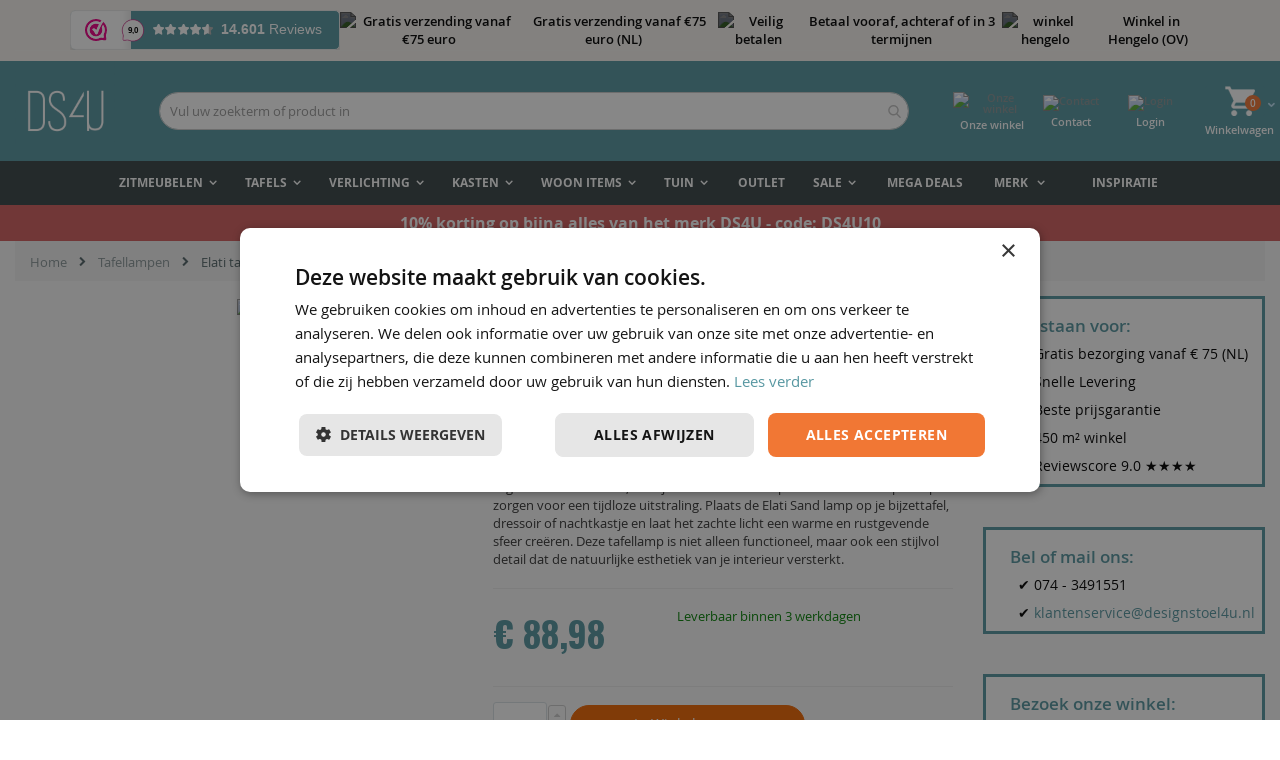

--- FILE ---
content_type: text/html; charset=UTF-8
request_url: https://www.designstoel4u.nl/elati-tafellamp-o20-zand.html
body_size: 65114
content:
 <!doctype html><html lang="nl"><head prefix="og: http://ogp.me/ns# fb: http://ogp.me/ns/fb# product: http://ogp.me/ns/product#"> <meta charset="utf-8"/>
<meta name="title" content="Elati tafellamp Ø20 cm - zand | Designstoel4u"/>
<meta name="description" content="✓ Laagsteprijsgarantie | ✓ achteraf betalen | ✓ 2 jaar garantie | ✓ 30 dagen retourtermijn | ✓ Gratis bezorgen"/>
<meta name="robots" content="INDEX,FOLLOW"/>
<meta name="viewport" content="width=device-width, initial-scale=1, maximum-scale=1.0, user-scalable=no"/>
<meta name="format-detection" content="telephone=no"/>
<title>Elati tafellamp Ø20 cm - zand | Designstoel4u</title>







<link  rel="icon" type="image/x-icon" href="https://www.designstoel4u.nl/media/favicon/stores/2/Favicon_DS4U.png" />
<link  rel="shortcut icon" type="image/x-icon" href="https://www.designstoel4u.nl/media/favicon/stores/2/Favicon_DS4U.png" />
<link  rel="canonical" href="https://www.designstoel4u.nl/elati-tafellamp-o20-zand.html" />

<meta name="facebook-domain-verification" content="ini537s45fyo5x9h9igaghbzoj2r4n" />
<style>
.checkout-index-index .page-main {
margin-top: 180px !important;
}
@media (max-width: 767px) {
    html body.mobile-sticky.checkout-index-index .page-wrapper .page-main {
margin-top: 199px !important;
}
html body.design.checkout-cart-index #maincontent {
margin-top: 235px !important;
}
}

@media (max-width: 767px) {
    .design #layered-filter-block .filter-title strong[aria-expanded=false], body.fraai #layered-filter-block .filter-title strong[aria-expanded=false] {
        top: 237px !important;
    }
}
.amexfee-block-content {
display:none;
}

@media (max-width: 767px) {
.category-black-friday #page-title-heading span {
display:none;
}

}

</style>

     <link rel="alternate" hreflang="nl-NL" href="https://www.designstoel4u.nl/elati-tafellamp-o20-zand.html"/> <link rel="alternate" hreflang="x-default" href="https://www.designstoel4u.nl/elati-tafellamp-o20-zand.html"/> <link rel="alternate" hreflang="nl-BE" href="https://www.designstoel4u.be/elati-tafellamp-o20-zand.html"/>              <style type="text/css" data-type="criticalCss">@charset "UTF-8";.header.content .minicart-wrapper{order:4}.header.content .wrapper>section{order:2}.header.content .custom-block{order:3}.design{font-family:'Open Sans','Helvetica Neue',Helvetica,Arial,sans-serif}.nav-toggle:before{-webkit-font-smoothing:antialiased;-moz-osx-font-smoothing:grayscale;line-height:inherit;content:'\f827';speak:none;-webkit-font-smoothing:antialiased;-moz-osx-font-smoothing:grayscale;line-height:inherit;content:'\f827';speak:none}.minicart-wrapper .action.showcart:before{-webkit-font-smoothing:antialiased;-moz-osx-font-smoothing:grayscale;content:'\f815';speak:none}@media only screen and (max-width:767px){.header.content,.page-header .header.panel,.page-main,.page-wrapper>.widget{padding-left:15px;padding-right:15px}.navigation .parent .level-top{position:relative;display:block;text-decoration:none;color:#777}.navigation .parent .level-top:after{-webkit-font-smoothing:antialiased;-moz-osx-font-smoothing:grayscale;line-height:inherit;color:inherit;content:'\f807';font-family:porto-icons;vertical-align:middle;display:inline-block;font-weight:400;overflow:hidden;speak:none;text-align:center;position:absolute;font-size:2.2rem;right:10px;top:13px}.nav-sections{height:100%;left:-80%;left:calc(-1*(100% - 54px));overflow:auto;position:fixed;top:0;width:80%;width:calc(100% - 54px);background-color:#f6f6f6}header.page-header .nav-sections-items{position:relative;z-index:1}header.page-header .nav-sections-items:after,header.page-header .nav-sections-items:before{content:'';display:table}header.page-header .nav-sections-items:after{clear:both}header.page-header .nav-sections-item-title{background:#08c;border:solid rgba(255,255,255,.3);border-width:0 0 1px 1px;box-sizing:border-box;float:left;height:71px;padding-top:24px;text-align:center;width:33.33%}header.page-header .nav-sections-item-title>a{color:#fff}header.page-header .nav-sections-item-content{box-sizing:border-box;float:right;margin-left:-100%;margin-top:71px;width:100%}header.page-header .nav-sections-item-content:after,header.page-header .nav-sections-item-content:before{content:'';display:table}header.page-header .nav-sections-item-content:after{clear:both}.navigation{background:0 0;box-sizing:border-box}.navigation ul{margin:0;padding:0}.navigation li{margin:0}.navigation a{display:block;padding:10px 0 10px 15px;color:#777;text-decoration:none}.navigation .level0{border-top:1px solid #ddd;font-size:1.3rem}.navigation .level0>.level-top{font-weight:400;padding:8px 36px 8px 15px;text-transform:uppercase;word-wrap:break-word}.navigation li.level0:last-child{border-bottom:1px solid #ddd}.navigation .submenu:not(:first-child){font-weight:400;line-height:1.3;left:auto!important;overflow-x:hidden;padding:0;position:relative;top:auto!important}.navigation .submenu:not(:first-child) ul{display:block;padding-left:15px}.navigation .submenu:not(:first-child) ul>li{margin:0}.navigation .submenu:not(:first-child) ul>li a{color:#777;display:block;line-height:normal}.navigation li.level0{line-height:16px}.navigation li.level0:first-child{border-top:0}.navigation li.level0>a.level-top{padding:13px 36px 13px 15px}.navigation li.level0 .ui-menu-item>a:before{content:'\f801';display:inline;font-family:porto-icons;margin-right:10px;font-size:16px;vertical-align:top;color:#aaa}.sw-megamenu.navigation .submenu.level0{height:0;visibility:hidden}.sw-megamenu.navigation li.ui-menu-item,.sw-megamenu.navigation li.ui-menu-item>a{position:relative}.sw-megamenu.navigation li.ui-menu-item>.open-children-toggle{display:block;position:absolute;width:42px;height:42px;right:0;top:0;z-index:1}.mobile-sticky header.page-header{width:100%;top:0;box-shadow:0 0 5px rgba(0,0,0,.3)}.page-header.header-newskin .minicart-wrapper{position:relative;top:auto;right:auto;left:auto;margin:0 -17px 0 0;float:right}.page-header.header-newskin .minicart-wrapper .action.showcart:before{font-size:28px;line-height:40px}.page-header.header-newskin .minicart-wrapper .action.showcart{line-height:40px}}.design .action-line{max-width:100%;margin:0 auto;color:#fff;padding:5px 10px;background:#5797a1}.design .page-wrapper .page-header.type2.header-newskin .minicart-wrapper{width:60px;background-color:#5797a1;box-shadow:none;border:none;right:35px}@media screen and (min-width:768px){@media all and (min-width:768px),print{.page-main .block{margin-bottom:45px}.header.content:after,.header.content:before,.page-header .header.panel:after,.page-header .header.panel:before{content:'';display:table}.header.content:after,.page-header .header.panel:after{clear:both}.column.main{box-sizing:border-box;min-height:300px}.header.content,.navigation,.page-header .header.panel,.page-main,.page-wrapper>.widget{padding-left:15px;padding-right:15px;margin-left:auto;margin-right:auto;width:auto;max-width:1140px;box-sizing:border-box}.page-main{width:100%;-webkit-flex-grow:1;flex-grow:1;-webkit-flex-shrink:0;flex-shrink:0;-webkit-flex-basis:auto;flex-basis:auto}.columns{display:block}.page-layout-1column .column.main{width:100%;-ms-flex-order:2;-webkit-order:2;order:2}.panel.header{padding:10px 20px}.nav-toggle{display:none}.nav-sections{-webkit-flex-shrink:0;flex-shrink:0;-webkit-flex-basis:auto;flex-basis:auto}.nav-sections-item-content>*,.nav-sections-item-title{display:none}.nav-sections-item-content>.navigation{display:block;z-index:5}.navigation{background:0 0;font-size:12px;font-weight:700;height:inherit;left:auto;overflow:inherit;padding:0;position:relative;top:0;width:100%;z-index:3}.navigation ul{margin-top:0;margin-bottom:0;padding:0;position:relative}.navigation li.level1{position:relative}.navigation .level0{margin:0 9px 0 0;display:inline-block;position:relative}.navigation .level0:last-child{margin-right:0;padding-right:0}.navigation .level0>.level-top{color:#575757;line-height:46px;padding:0 12px;text-decoration:none;box-sizing:border-box;position:relative;display:inline-block}.navigation .level0.parent>.level-top{padding-right:20px}.navigation .level0 .submenu{background:#fff;border:0 solid #08c;box-shadow:0 4.5px 4.5px rgba(0,0,0,.19);font-weight:400;min-width:230px;padding:0;display:none;left:0;margin:0!important;position:absolute;z-index:1}.navigation .level0 .submenu:before{content:'';display:block;position:absolute;width:100%;height:4px;left:0;top:-4px;z-index:1}.navigation .level0 .submenu a{display:block;line-height:inherit;color:#777;padding:9px 5px}.navigation .level0 .submenu li{margin:0;position:relative}.navigation li.level0{border-top:none;border-radius:5px;margin-right:4px}.am-brands-fullwidth{width:100%!important}.sw-megamenu.navigation>ul{position:relative}.sw-megamenu.navigation>ul:after{disaply:table;content:'';clear:both}.sw-megamenu.navigation .open-children-toggle{display:none}.sw-megamenu.navigation li>a>span{position:relative}.sw-megamenu.navigation li.level0 .submenu{display:block;visibility:hidden;opacity:0;color:#777}.sw-megamenu.navigation li.level0 .row{margin-left:-5px;margin-right:-5px}.sw-megamenu.navigation li.level0.classic .submenu>.row{margin:0}.sw-megamenu.navigation li.level0.classic .subchildmenu{min-width:230px}.sw-megamenu.navigation li.level0.classic .subchildmenu .subchildmenu{visibility:hidden;opacity:0;padding:6px 8px;box-shadow:0 0 3px rgba(0,0,0,.25);border-radius:0 6px 6px;position:absolute;top:-6px;background:#fff;z-index:1}.sw-megamenu.navigation li.level0.classic .subchildmenu .subchildmenu,.sw-megamenu.navigation li.level0.classic .submenu{left:0}.minicart-wrapper .block-minicart{right:-15px;width:350px}body,html{min-height:100%}.page-header{margin-bottom:0}.page-header .panel.wrapper{background-color:#f0f0ed}.page-header .header.panel{padding-bottom:11px;padding-top:10px}.page-header .navigation .level0>.level-top{text-transform:uppercase;display:inline-block}.page-header .navigation .level0.parent>a:after{content:'\f813';display:inline-block;font-family:porto-icons;vertical-align:top;margin-left:6px;line-height:42px}.page-header .navigation .level0 .submenu{border-top-width:5px;padding:6px 8px;box-shadow:0 0 3px rgba(0,0,0,.25);border-radius:0 6px 6px}.page-header .navigation .level0 .submenu li{margin-bottom:0;position:relative}.page-header .navigation .level0 .submenu li.parent>a:after{content:'\f801';display:inline-block;font-family:porto-icons;vertical-align:top;margin-left:6px;margin-right:5px;line-height:15px;float:right}.page-header.header-newskin .navigation .level0{margin-right:3px;color:#161616;text-align:left}.page-header.header-newskin .navigation .level0>.level-top{color:inherit;padding:0 12px;line-height:42px;font-size:13px;font-weight:400;letter-spacing:.025em}.page-header.header-newskin .navigation li.level0.parent a.level-top:before{content:"";width:10px;height:10px;border:7px solid transparent;border-bottom-color:#fff;position:absolute;left:50%;margin-left:-8px;top:100%;margin-top:-14px;visibility:hidden;opacity:0}.page-header.header-newskin .navigation .level0 .submenu{border-top-width:0;box-shadow:0 7px 10px -2px rgba(0,0,0,.25)}.page-header.header-newskin .navigation li.level0.classic .submenu a{font-size:12px;font-weight:600;line-height:24px;text-transform:uppercase}.header.content{padding:0 15px}.logo img{max-height:inherit}.page-wrapper{display:-webkit-flex;display:-ms-flexbox;display:flex;-webkit-flex-direction:column;-ms-flex-direction:column;flex-direction:column;margin:0;min-height:100%;position:relative}.page-wrapper>.widget{box-sizing:border-box;width:100%}}@media all and (min-width:992px),print{.ambrands-list-popup{position:absolute;width:600px;height:415px;border-radius:3px;background:#fff;box-shadow:0 2px 7px rgba(131,136,141,.13),0 10px 15px rgba(131,136,141,.13);opacity:0}.ambrands-list-container{display:flex;height:100%;font-size:0}.ambrands-popup-items{display:inline-block;overflow:auto;box-sizing:border-box;padding:20px;width:100%;height:100%;font-size:14px}}.design .action-line{max-width:100%;margin:0 auto;color:#fff;padding:5px 10px;background:#5797a1}@media (max-width:767px){.page-wrapper .page-header.type2.header-newskin .topheader{display:none}.page-wrapper .page-header.type2.header-newskin .logo{height:70px;left:50%;position:absolute;display:inline-block}}.page-wrapper .page-header.type2.header-newskin .custom-block{float:right;position:relative!important;top:45px;color:#fff}.page-wrapper .page-header.type2.header-newskin .minicart-wrapper{position:relative}.page-wrapper .page-header.type2.header-newskin .minicart-wrapper .action.showcart{color:#fff;padding-right:0}.page-wrapper .page-header.type2.header-newskin .nav-toggle:before{color:#000}.page-wrapper .page-header.type2.header-newskin .logo{margin:0}.page-wrapper .page-header.type2.header-newskin .topheader{text-align:center}.page-wrapper .page-header.type2.header-newskin .topheader p{margin-bottom:0;font-size:15px;font-weight:700}.page-wrapper .page-header.type2.header-newskin .topheader p img{margin-bottom:-3px}@media (max-width:767px){.page-wrapper .page-header.type2.header-newskin .topheader{display:none}.page-wrapper .page-header.type2.header-newskin .logo{height:70px;left:50%;position:absolute;display:inline-block;transform:translateX(-50%);-webkit-transform:translateX(-50%)}.page-wrapper .page-header.type2.header-newskin .minicart-wrapper{right:5px!important}}.page-wrapper .page-header.type2.header-newskin .action.showcart .label{line-height:15px;margin-top:-6px;font-size:11px;font-weight:600}.page-wrapper .page-header.type2.header-newskin .custom-block{right:105px;margin-top:-20px}.page-wrapper .page-header.type2.header-newskin .custom-block .headerbutton.contact{margin:0 12px}.page-wrapper .page-header.type2.header-newskin .custom-block img{height:30px;margin-bottom:5px}.design .page-wrapper .page-header.type2.header-newskin .minicart-wrapper{width:60px;background-color:#5797a1;box-shadow:none;border:none;right:35px}.page-wrapper .page-header.type2.header-newskin .subchildmenu{z-index:10}.navigation.sw-megamenu{text-align:center}.page-header.type2.header-newskin .minicart-wrapper .action.showcart:before{content:url(https://www.designstoel4u.nl/media/amasty/avif/wysiwyg/header/Winkelwagen_Icoon_png.avif);line-height:30px}.navigation.sw-megamenu{text-align:left}.navigation.sw-megamenu .level0>.level-top{font-weight:600}.navigation.sw-megamenu a{padding-top:5px;padding-bottom:5px}.nav-toggle{width:25px;line-height:35px}.nav-toggle:before{float:left;margin-left:2px;margin-top:15px}.section-item-close{top:25px;right:20px;position:absolute;display:block}}@media only screen and (min-width:767px){.section-item-close{display:none}}.ambrands-list-popup{width:200px;background:#526568;height:auto;box-shadow:none;padding:6px 8px;top:43px}.ambrands-list-container .ambrands-popup-items .brand-item{text-align:left;min-height:35px;min-width:0;padding:0}.ambrands-list-container .ambrands-popup-items .brand-item a{color:#fff;text-transform:uppercase;font-weight:600;width:100%;font-size:12px}.ambrands-list-container .ambrands-popup-items .brand-item a p{margin-bottom:0;padding:5px;line-height:24px}.ambrands-popup-items{padding:0}}@font-face{font-family:'Open Sans';font-style:italic;font-weight:300;font-stretch:normal;src:url(https://fonts.gstatic.com/s/opensans/v28/memQYaGs126MiZpBA-UFUIcVXSCEkx2cmqvXlWq8tWZ0Pw86hd0Rk5hkWV4ewA.woff2) format('woff2')}@font-face{font-family:'Open Sans';font-style:italic;font-weight:400;font-stretch:normal;src:url(https://fonts.gstatic.com/s/opensans/v28/memQYaGs126MiZpBA-UFUIcVXSCEkx2cmqvXlWq8tWZ0Pw86hd0Rk8ZkWV4ewA.woff2) format('woff2')}@font-face{font-family:'Open Sans';font-style:italic;font-weight:600;font-stretch:normal;src:url(https://fonts.gstatic.com/s/opensans/v28/memQYaGs126MiZpBA-UFUIcVXSCEkx2cmqvXlWq8tWZ0Pw86hd0RkxhjWV4ewA.woff2) format('woff2')}@font-face{font-family:'Open Sans';font-style:italic;font-weight:700;font-stretch:normal;src:url(https://fonts.gstatic.com/s/opensans/v28/memQYaGs126MiZpBA-UFUIcVXSCEkx2cmqvXlWq8tWZ0Pw86hd0RkyFjWV4ewA.woff2) format('woff2')}@font-face{font-family:'Open Sans';font-style:italic;font-weight:800;font-stretch:normal;src:url(https://fonts.gstatic.com/s/opensans/v28/memQYaGs126MiZpBA-UFUIcVXSCEkx2cmqvXlWq8tWZ0Pw86hd0Rk0ZjWV4ewA.woff2) format('woff2')}@font-face{font-family:'Open Sans';font-style:normal;font-weight:300;font-stretch:normal;src:url(https://fonts.gstatic.com/s/opensans/v28/memSYaGs126MiZpBA-UvWbX2vVnXBbObj2OVZyOOSr4dVJWUgsiH0B4uaVI.woff2) format('woff2')}@font-face{font-family:'Open Sans';font-style:normal;font-weight:400;font-stretch:normal;src:url(https://fonts.gstatic.com/s/opensans/v28/memSYaGs126MiZpBA-UvWbX2vVnXBbObj2OVZyOOSr4dVJWUgsjZ0B4uaVI.woff2) format('woff2')}@font-face{font-family:'Open Sans';font-style:normal;font-weight:600;font-stretch:normal;src:url(https://fonts.gstatic.com/s/opensans/v28/memSYaGs126MiZpBA-UvWbX2vVnXBbObj2OVZyOOSr4dVJWUgsgH1x4uaVI.woff2) format('woff2')}@font-face{font-family:'Open Sans';font-style:normal;font-weight:700;font-stretch:normal;src:url(https://fonts.gstatic.com/s/opensans/v28/memSYaGs126MiZpBA-UvWbX2vVnXBbObj2OVZyOOSr4dVJWUgsg-1x4uaVI.woff2) format('woff2')}@font-face{font-family:'Open Sans';font-style:normal;font-weight:800;font-stretch:normal;src:url(https://fonts.gstatic.com/s/opensans/v28/memSYaGs126MiZpBA-UvWbX2vVnXBbObj2OVZyOOSr4dVJWUgshZ1x4uaVI.woff2) format('woff2')}@-ms-viewport{width:device-width}@media (min-width:768px){.page-header.type2.header-newskin{background-color:#08c;color:#fff}.page-header.type2.header-newskin>.main-panel-top{background-color:#08c}.page-header.type2.header-newskin .panel.wrapper{background-color:transparent;color:#bde1f5}.page-header.type2.header-newskin .panel.header{max-width:100%;padding:10px 0}.page-header.type2.header-newskin .main-panel-inner{border-bottom:1px solid rgba(248,248,248,.2)}.page-header.type2.header-newskin .custom-block{position:absolute;top:50%;right:170px;margin-top:-15px;font-size:14px;color:#bde1f5}.page-header.type2.header-newskin .custom-block>*{display:inline-block;vertical-align:top;font-size:11px;font-weight:600;text-align:left;line-height:1}.page-header.type2.header-newskin .minicart-wrapper{background-color:#0694db;width:81px;height:41px;text-align:center;box-shadow:0 5px 11px -2px rgba(0,0,0,.1);border-radius:2px;border:1px solid #0082c2}.page-header.type2.header-newskin .nav-sections{background-color:#f4f4f4;color:#6b7a83}.page-header.type2.header-newskin .navigation .level0{margin-right:4px;color:inherit}.page-header.type2.header-newskin .navigation .level0>.level-top{font-size:12px;letter-spacing:inherit;color:inherit;font-weight:700}.page-header.type2.header-newskin .navigation li.level0 .submenu:before{content:"";width:100%;height:20px;display:block;position:absolute;left:0;top:-15px}.page-header.type2.header-newskin .navigation .level0 .submenu li.parent>a:after{line-height:25px}.layout-1280 .header.content,.layout-1280 .navigation,.layout-1280 .page-header .header.panel,.layout-1280 .page-main,.layout-1280 .page-wrapper>.widget{max-width:1280px}.layout-1280 .container{max-width:1280px;width:100%}.header.content,.navigation,.page-header .header.panel,.page-main,.page-wrapper>.widget{max-width:720px}}.design .minicart-wrapper .block-minicart:before{border-bottom-color:#5797a1}@media (max-width:767px){.page-header.type2.header-newskin .logo{height:40px;float:left;margin:10px 0}.page-header.type2.header-newskin .logo img{max-width:100%;max-height:100%;width:auto}.page-header.type2.header-newskin .minicart-wrapper{position:relative;top:auto;right:auto;left:auto;margin:10px 0;float:right}.page-header.type2.header-newskin .nav-toggle:before{color:#fff;font-size:20px;padding-left:1px}.page-header.type2.header-newskin .custom-block{display:none}header.page-header.type2.header-newskin .minicart-wrapper .action.showcart:before{font-size:25px}header.page-header.type2 a.action.my-wishlist{position:static;float:right;margin:12px 18px 12px 0}.container,.header.content,.page-header .header.panel,.page-main,.page-wrapper>.widget{max-width:540px;margin:0 auto}.design header.page-header .nav-sections-item-title{height:63px;background-color:#5797a1}.navigation .parent .level-top:after{right:15px}header.page-header .nav-sections-item-content{margin-top:63px}.navigation a{color:#777!important}}@media (min-width:768px){.sw-megamenu.navigation li>a>span{vertical-align:middle}.navigation .level0 .submenu,.sw-megamenu.navigation li.level0.classic .subchildmenu{min-width:200px}.page-header .navigation li.level0.classic .submenu a{overflow:hidden;text-overflow:ellipsis;white-space:nowrap}.sw-megamenu.navigation li.level0.classic .submenu a{overflow:hidden;white-space:nowrap;text-overflow:ellipsis}.navigation .level0 .submenu a{padding:5px}.navigation .level0.classic .submenu a{font-size:12px;line-height:24px;padding-left:10px;padding-right:10px}.design .navigation .level0 .submenu{border-color:#5797a1}.design .page-header.header-newskin,.design .page-header.type2,.design .page-header.type2.header-newskin{background-color:#5797a1}.page-header,.page-header.header-newskin .custom-block,.page-header.type2 .custom-block,.page-header.type2.header-newskin .custom-block{color:#526568}.design .page-header.header-newskin a,.design .page-header.type2 .custom-block a,.design .page-header.type2 a,.design .page-header.type2.header-newskin .custom-block a{color:#899698}.design .page-header.type2.header-newskin>.main-panel-top{background-color:#eaeff0}.design .page-header.header-newskin .panel.wrapper,.design .page-header.type2.header-newskin .panel.wrapper{color:#899698}.page-header.header-newskin:not(.type16) .nav-sections,.page-header.type2 .nav-sections,.page-header.type2.header-newskin .nav-sections{background-color:#384446}.page-header.header-newskin .navigation .level0>.level-top,.page-header.type2 .navigation .level0>.level-top,.page-header.type2.header-newskin .navigation .level0>.level-top{color:#fff}.navigation .level0 .submenu,.sw-megamenu.navigation li.level0.classic .subchildmenu .subchildmenu{background-color:#526568}.minicart-wrapper .action.showcart .counter.qty,.navigation .level0 .submenu a{color:#fff}.page-header.header-newskin .minicart-wrapper .action.showcart,.page-header.header-newskin .minicart-wrapper .action.showcart:before,.page-header.type2 .minicart-wrapper .action.showcart:before,.page-header.type2.header-newskin .minicart-wrapper .action.showcart:before{color:#393f4f}.navigation li.level0,.page-header .navigation .level0 .submenu{border-radius:0}}.design .page-header.type2.header-newskin{background-color:#5797a1}.header.content,.navigation,.page-header .header.panel,.page-main,.page-wrapper>.widget{padding-left:15px;padding-right:15px;margin-left:auto;margin-right:auto;max-width:1140px;box-sizing:border-box}@media (min-width:768px){.header.content,.navigation,.page-header .header.panel,.page-main,.page-wrapper>.widget{max-width:720px}}@media (min-width:992px){.header.content,.navigation,.page-header .header.panel,.page-main,.page-wrapper>.widget{max-width:960px}}@media (min-width:1200px){.header.content,.navigation,.page-header .header.panel,.page-main,.page-wrapper>.widget{max-width:1240px}}.contact{margin:0 12px}.design .minicart-wrapper .block-minicart,.design .page-header{border-top-color:#579a1;border-top-color:#5797a1}.columns .column.main{box-sizing:border-box;-webkit-flex-grow:1;flex-grow:1;-webkit-flex-basis:100%;flex-basis:100%;-ms-flex-order:1;-webkit-order:1;order:1}.amsearch-wrapper-block{box-sizing:border-box;order:1}.page-header .amsearch-wrapper-block:before{content:''}.minicart-wrapper .action.showcart:before{-webkit-font-smoothing:antialiased;-moz-osx-font-smoothing:grayscale;content:'\f815';speak:none}.minicart-wrapper .block-minicart:after,.minicart-wrapper .block-minicart:before{content:'';content:''}@media only screen and (max-width:767px){.header.content,.page-header .header.panel,.page-main,.page-wrapper>.widget{padding-left:15px;padding-right:15px}.navigation .parent .level-top{position:relative;display:block;text-decoration:none;color:#777}.navigation .parent .level-top:after{-webkit-font-smoothing:antialiased;-moz-osx-font-smoothing:grayscale;line-height:inherit;color:inherit;content:'\f807';font-family:porto-icons;vertical-align:middle;display:inline-block;font-weight:400;overflow:hidden;speak:none;text-align:center;position:absolute;font-size:2.2rem;right:10px;top:13px}.nav-sections{height:100%;left:-80%;left:calc(-1*(100% - 54px));overflow:auto;position:fixed;top:0;width:80%;width:calc(100% - 54px);background-color:#f6f6f6}header.page-header .nav-sections-items{position:relative;z-index:1}header.page-header .nav-sections-items:after,header.page-header .nav-sections-items:before{content:'';display:table}header.page-header .nav-sections-items:after{clear:both}header.page-header .nav-sections-item-title{background:#08c;border:solid rgba(255,255,255,.3);border-width:0 0 1px 1px;box-sizing:border-box;float:left;height:71px;padding-top:24px;text-align:center;width:33.33%}header.page-header .nav-sections-item-title>a{color:#fff}header.page-header .nav-sections-item-content{box-sizing:border-box;float:right;margin-left:-100%;margin-top:71px;width:100%}header.page-header .nav-sections-item-content:after,header.page-header .nav-sections-item-content:before{content:'';display:table}header.page-header .nav-sections-item-content:after{clear:both}.navigation{background:0 0;box-sizing:border-box}.navigation ul{margin:0;padding:0}.navigation li{margin:0}.navigation a{display:block;padding:10px 0 10px 15px;color:#777;text-decoration:none}.navigation .level0{border-top:1px solid #ddd;font-size:1.3rem}.navigation .level0>.level-top{font-weight:400;padding:8px 36px 8px 15px;text-transform:uppercase;word-wrap:break-word}.navigation li.level0:last-child{border-bottom:1px solid #ddd}.navigation .submenu:not(:first-child){font-weight:400;line-height:1.3;left:auto!important;overflow-x:hidden;padding:0;position:relative;top:auto!important}.navigation .submenu:not(:first-child) ul{display:block;padding-left:15px}.navigation .submenu:not(:first-child) ul>li{margin:0}.navigation .submenu:not(:first-child) ul>li a{color:#777;display:block;line-height:normal}.navigation li.level0{line-height:16px}.navigation li.level0:first-child{border-top:0}.navigation li.level0>a.level-top{padding:13px 36px 13px 15px}.navigation li.level0 .ui-menu-item>a:before{content:'\f801';display:inline;font-family:porto-icons;margin-right:10px;font-size:16px;vertical-align:top;color:#aaa}.mobile-sticky header.page-header{width:100%;top:0;box-shadow:0 0 5px rgba(0,0,0,.3)}.page-header.header-newskin .minicart-wrapper{position:relative;top:auto;right:auto;left:auto;margin:0 -17px 0 0;float:right}.page-header.header-newskin .minicart-wrapper .action.showcart:before{font-size:28px;line-height:40px}.page-header.header-newskin .minicart-wrapper .action.showcart{line-height:40px}}@media (max-width:320px){.page-wrapper .page-header.type2.header-newskin .custom-block img{margin-bottom:3px}header.page-header.type2.header-newskin .minicart-wrapper .action.showcart:before{height:30px;width:100%}.custom-block .headerbutton.login{right:68px!important}.headerbutton.login .headerlLogin,.page-wrapper .page-header.type2.header-newskin .action.showcart .label{font-size:8px}}@media (min-width:768px){body .page-wrapper .page-header.type2.header-newskin .custom-block{position:static!important;margin:0;display:flex;align-items:center;width:25%}body .page-wrapper .page-header.type2.header-newskin .custom-block .headerbutton{width:33.33%;margin:0!important;text-align:center}body .page-wrapper .page-header.type2.header-newskin .minicart-wrapper{position:static!important;height:30px}.header.content .wrapper{display:flex;align-items:center;justify-content:space-between;width:100%!important}}@media (max-width:480px){.custom-block .headerbutton.login .headerlLogin{font-size:11px;padding-top:1px}.custom-block .headerbutton.login{margin:8px 5px 0 0}.page-wrapper .page-header.type2.header-newskin .custom-block img{margin-bottom:2px}}@media (max-width:767px){body .page-header.type2.header-newskin{box-shadow:none}body .ambrands-menu-item.parent .ambrands-link.level-top:after{content:'\f807'}li.level0.parent.ambrands-menu-item{position:relative}li.level0.parent.ambrands-menu-item .open-children-toggle{display:block;position:absolute;width:42px;height:42px;right:0;top:0;z-index:1}.page-wrapper .page-header.type2.header-newskin .subchildmenu{width:100%;padding-right:17px}.navigation .parent ul.subchildmenu li a:after{top:4px}.navigation li.level0 .ui-menu-item>a:before{display:none}.ambrands-list-popup .ambrands-list-container .brand-item a.item{padding-left:5px;font-weight:400;padding-top:0;padding-bottom:0}.ambrands-list-popup .ambrands-list-container .brand-item a.item p{padding-bottom:0;padding-top:0;color:#222}body .ambrands-list-container .ambrands-popup-items .brand-item{min-height:auto}body .page-wrapper .page-header.type2.header-newskin .custom-block{position:static!important;display:block}.page-header.type2.header-newskin .custom-block .headerbutton.winkel,.page-wrapper .page-header.type2.header-newskin .custom-block .headerbutton.contact{display:none}body .page-wrapper .page-header.type2.header-newskin .minicart-wrapper{position:absolute;top:0;right:28px!important;background:0 0}.action-line{height:50px}.page-wrapper .page-header.type2.header-newskin .topheader{display:none}.page-wrapper .page-header.type2.header-newskin .logo{height:70px;left:50%;position:absolute;display:inline-block}}:root{--swiper-theme-color:#007aff;--swiper-navigation-size:44px;--swiper-theme-color:#007aff;--swiper-navigation-size:44px}@media all and (min-width:768px),print{.page-main .block{margin-bottom:45px}.header.content:after,.header.content:before,.page-header .header.panel:after,.page-header .header.panel:before{content:'';display:table}.header.content:after,.page-header .header.panel:after{clear:both}.column.main{box-sizing:border-box;min-height:300px}.header.content,.navigation,.page-header .header.panel,.page-main,.page-wrapper>.widget{padding-left:15px;padding-right:15px;margin-left:auto;margin-right:auto;width:auto;max-width:1140px;box-sizing:border-box}.page-main{width:100%;-webkit-flex-grow:1;flex-grow:1;-webkit-flex-shrink:0;flex-shrink:0;-webkit-flex-basis:auto;flex-basis:auto}.columns{display:block}.page-layout-1column .column.main{width:100%;-ms-flex-order:2;-webkit-order:2;order:2}.panel.header{padding:10px 20px}.nav-toggle{display:none}.nav-sections{-webkit-flex-shrink:0;flex-shrink:0;-webkit-flex-basis:auto;flex-basis:auto}.nav-sections-item-content>*,.nav-sections-item-title{display:none}.nav-sections-item-content>.navigation{display:block;z-index:5}.navigation{background:0 0;font-size:12px;font-weight:700;height:inherit;left:auto;overflow:inherit;padding:0;position:relative;top:0;width:100%;z-index:3}.navigation ul{margin-top:0;margin-bottom:0;padding:0;position:relative}.navigation li.level1{position:relative}.navigation .level0{margin:0 9px 0 0;display:inline-block;position:relative}.navigation .level0:last-child{margin-right:0;padding-right:0}.navigation .level0>.level-top{color:#575757;line-height:46px;padding:0 12px;text-decoration:none;box-sizing:border-box;position:relative;display:inline-block}.navigation .level0.parent>.level-top{padding-right:20px}.navigation .level0 .submenu{background:#fff;border:0 solid #08c;box-shadow:0 4.5px 4.5px rgba(0,0,0,.19);font-weight:400;min-width:230px;padding:0;display:none;left:0;margin:0!important;position:absolute;z-index:1}.navigation .level0 .submenu:before{content:'';display:block;position:absolute;width:100%;height:4px;left:0;top:-4px;z-index:1}.navigation .level0 .submenu a{display:block;line-height:inherit;color:#777;padding:9px 5px}.navigation .level0 .submenu li{margin:0;position:relative}.navigation li.level0{border-top:none;border-radius:5px;margin-right:4px}.am-brands-fullwidth{width:100%!important}.amsearch-wrapper-block{order:initial;width:auto}.page-header .amsearch-wrapper-block{float:right;margin:0;padding:0;width:auto}.page-header .amsearch-wrapper-block:before{content:none}.amsearch-result-section{min-width:100%;width:inherit}.amsearch-result-section:not(.-small){flex-wrap:nowrap}.page-header .amsearch-input-wrapper{min-width:283px;width:auto}.minicart-wrapper .block-minicart{right:-15px;width:350px}body,html{min-height:100%}.page-header{margin-bottom:0}.page-header .panel.wrapper{background-color:#f0f0ed}.page-header .header.panel{padding-bottom:11px;padding-top:10px}.page-header .navigation .level0>.level-top{text-transform:uppercase;display:inline-block}.page-header .navigation .level0.parent>a:after{content:'\f813';display:inline-block;font-family:porto-icons;vertical-align:top;margin-left:6px;line-height:42px}.page-header .navigation .level0 .submenu{border-top-width:5px;padding:6px 8px;box-shadow:0 0 3px rgba(0,0,0,.25);border-radius:0 6px 6px}.page-header .navigation .level0 .submenu li{margin-bottom:0;position:relative}.page-header .navigation .level0 .submenu li.parent>a:after{content:'\f801';display:inline-block;font-family:porto-icons;vertical-align:top;margin-left:6px;margin-right:5px;line-height:15px;float:right}.page-header.header-newskin .navigation .level0{margin-right:3px;color:#161616;text-align:left}.page-header.header-newskin .navigation .level0>.level-top{color:inherit;padding:0 12px;line-height:42px;font-size:13px;font-weight:400;letter-spacing:.025em}.page-header.header-newskin .navigation li.level0.parent a.level-top:before{content:"";width:10px;height:10px;border:7px solid transparent;border-bottom-color:#fff;position:absolute;left:50%;margin-left:-8px;top:100%;margin-top:-14px;visibility:hidden;opacity:0}.page-header.header-newskin .navigation .level0 .submenu{border-top-width:0;box-shadow:0 7px 10px -2px rgba(0,0,0,.25)}.page-header.header-newskin .navigation li.level0.classic .submenu a{font-size:12px;font-weight:600;line-height:24px;text-transform:uppercase}.header.content{padding:0 15px}.logo img{max-height:inherit}.page-wrapper{display:-webkit-flex;display:-ms-flexbox;display:flex;-webkit-flex-direction:column;-ms-flex-direction:column;flex-direction:column;margin:0;min-height:100%;position:relative}.page-wrapper>.widget{box-sizing:border-box;width:100%}}.amsearch-wrapper-block .amsearch-form-block{justify-content:center}@media (max-width:767px){.amsearch-wrapper-block .amsearch-form-block{width:90%!important}.logo{position:relative;text-align:center;left:40%}.design .action-line span{color:#5896a0!important;font-size:14px!important}.design .header.content{height:145px!important}body,html{height:100%;width:100%;overflow:auto;position:fixed}}@font-face{font-family:'Open Sans';font-style:italic;font-weight:300;font-stretch:normal;src:url(https://fonts.gstatic.com/s/opensans/v34/memQYaGs126MiZpBA-UFUIcVXSCEkx2cmqvXlWq8tWZ0Pw86hd0Rk5hkWV4ewA.woff2) format('woff2')}@font-face{font-family:'Open Sans';font-style:italic;font-weight:400;font-stretch:normal;src:url(https://fonts.gstatic.com/s/opensans/v34/memQYaGs126MiZpBA-UFUIcVXSCEkx2cmqvXlWq8tWZ0Pw86hd0Rk8ZkWV4ewA.woff2) format('woff2')}@font-face{font-family:'Open Sans';font-style:italic;font-weight:600;font-stretch:normal;src:url(https://fonts.gstatic.com/s/opensans/v34/memQYaGs126MiZpBA-UFUIcVXSCEkx2cmqvXlWq8tWZ0Pw86hd0RkxhjWV4ewA.woff2) format('woff2')}@font-face{font-family:'Open Sans';font-style:italic;font-weight:700;font-stretch:normal;src:url(https://fonts.gstatic.com/s/opensans/v34/memQYaGs126MiZpBA-UFUIcVXSCEkx2cmqvXlWq8tWZ0Pw86hd0RkyFjWV4ewA.woff2) format('woff2')}@font-face{font-family:'Open Sans';font-style:italic;font-weight:800;font-stretch:normal;src:url(https://fonts.gstatic.com/s/opensans/v34/memQYaGs126MiZpBA-UFUIcVXSCEkx2cmqvXlWq8tWZ0Pw86hd0Rk0ZjWV4ewA.woff2) format('woff2')}@font-face{font-family:'Open Sans';font-style:normal;font-weight:300;font-stretch:normal;src:url(https://fonts.gstatic.com/s/opensans/v34/memSYaGs126MiZpBA-UvWbX2vVnXBbObj2OVZyOOSr4dVJWUgsiH0B4uaVI.woff2) format('woff2')}@font-face{font-family:'Open Sans';font-style:normal;font-weight:400;font-stretch:normal;src:url(https://fonts.gstatic.com/s/opensans/v34/memSYaGs126MiZpBA-UvWbX2vVnXBbObj2OVZyOOSr4dVJWUgsjZ0B4uaVI.woff2) format('woff2')}@font-face{font-family:'Open Sans';font-style:normal;font-weight:600;font-stretch:normal;src:url(https://fonts.gstatic.com/s/opensans/v34/memSYaGs126MiZpBA-UvWbX2vVnXBbObj2OVZyOOSr4dVJWUgsgH1x4uaVI.woff2) format('woff2')}@font-face{font-family:'Open Sans';font-style:normal;font-weight:700;font-stretch:normal;src:url(https://fonts.gstatic.com/s/opensans/v34/memSYaGs126MiZpBA-UvWbX2vVnXBbObj2OVZyOOSr4dVJWUgsg-1x4uaVI.woff2) format('woff2')}@font-face{font-family:'Open Sans';font-style:normal;font-weight:800;font-stretch:normal;src:url(https://fonts.gstatic.com/s/opensans/v34/memSYaGs126MiZpBA-UvWbX2vVnXBbObj2OVZyOOSr4dVJWUgshZ1x4uaVI.woff2) format('woff2')}*,:after,:before{box-sizing:inherit}@media only screen and (max-width:767px){.amsearch-form-block{margin:0 auto}.logo{top:0}}@media (min-width:768px){.header.content .minicart-wrapper{order:4}.header.content .wrapper>section{order:2}.header.content .custom-block{order:3}.page-header .amsearch-wrapper-block{order:2}.page-wrapper .page-header.type2.header-newskin .logo{order:1}body .page-wrapper .page-header.type2.header-newskin .custom-block{order:3}.design .page-wrapper .page-header.type2.header-newskin .minicart-wrapper{order:4}.container{max-width:720px}.page-header.type2.header-newskin{background-color:#08c;color:#fff}.page-header.type2.header-newskin>.main-panel-top{background-color:#08c}.page-header.type2.header-newskin .panel.wrapper{background-color:transparent;color:#bde1f5}.page-header.type2.header-newskin .panel.header{max-width:100%;padding:10px 0}.page-header.type2.header-newskin .main-panel-inner{border-bottom:1px solid rgba(248,248,248,.2)}.page-header.type2.header-newskin .custom-block{position:absolute;top:50%;right:170px;margin-top:-15px;font-size:14px;color:#bde1f5}.page-header.type2.header-newskin .custom-block>*{display:inline-block;vertical-align:top;font-size:11px;font-weight:600;text-align:left;line-height:1}.page-header.type2.header-newskin .minicart-wrapper{background-color:#0694db;width:81px;height:41px;text-align:center;box-shadow:0 5px 11px -2px rgba(0,0,0,.1);border-radius:2px;border:1px solid #0082c2}.page-header.type2.header-newskin .nav-sections{background-color:#f4f4f4;color:#6b7a83}.page-header.type2.header-newskin .navigation .level0{margin-right:4px;color:inherit}.page-header.type2.header-newskin .navigation .level0>.level-top{font-size:12px;letter-spacing:inherit;color:inherit;font-weight:700}.page-header.type2.header-newskin .navigation li.level0 .submenu:before{content:"";width:100%;height:20px;display:block;position:absolute;left:0;top:-15px}.page-header.type2.header-newskin .navigation .level0 .submenu li.parent>a:after{line-height:25px}.layout-1280 .header.content,.layout-1280 .navigation,.layout-1280 .page-header .header.panel,.layout-1280 .page-main,.layout-1280 .page-wrapper>.widget{max-width:1280px}.layout-1280 .container{max-width:1280px;width:100%}.header.content,.navigation,.page-header .header.panel,.page-wrapper>.widget{max-width:720px}.sw-megamenu.navigation li>a>span{vertical-align:middle}}@media (max-width:1199px){.page-header.type2.header-newskin .custom-block{right:150px}.container{width:100%}}.header.content,.navigation,.page-header .header.panel,.page-main,.page-wrapper>.widget{width:100%}.minicart-wrapper .action.showcart:before,.nav-toggle:before,.page-header a,a,a:visited{color:#5797a1}@media (max-width:767px){.page-header.type2.header-newskin .logo{height:40px;float:left;margin:10px 0}.page-header.type2.header-newskin .logo img{max-width:100%;max-height:100%;width:auto}.page-header.type2.header-newskin .minicart-wrapper{position:relative;top:auto;right:auto;left:auto;margin:10px 0;float:right}.page-header.type2.header-newskin .nav-toggle:before{color:#fff;font-size:20px;padding-left:1px}.page-header.type2.header-newskin .custom-block{display:none}header.page-header.type2.header-newskin .minicart-wrapper .action.showcart:before{font-size:25px}header.page-header.type2 a.action.my-wishlist{position:static;float:right;margin:12px 18px 12px 0}.container,.header.content,.page-header .header.panel,.page-main,.page-wrapper>.widget{max-width:540px;margin:0 auto}header.page-header .nav-sections-item-title{height:63px;background-color:#5797a1}.navigation .parent .level-top:after{right:15px}header.page-header .nav-sections-item-content{margin-top:63px}.navigation a{color:#777!important}.amsearch-wrapper-block{box-sizing:border-box;display:inline-block;margin:0;order:1;padding:20px 0 10px;position:relative;width:100%}}.sw-megamenu.navigation li.level0.classic .subchildmenu .subchildmenu,.sw-megamenu.navigation li.level0.classic .submenu{border-radius:0!important}@media (min-width:768px){.navigation .level0 .submenu,.sw-megamenu.navigation li.level0.classic .subchildmenu{min-width:200px}.page-header .navigation li.level0.classic .submenu a{overflow:hidden;text-overflow:ellipsis;white-space:nowrap}.sw-megamenu.navigation li.level0.classic .submenu a{overflow:hidden;white-space:nowrap;text-overflow:ellipsis}.navigation .level0 .submenu a{padding:5px}.navigation .level0.classic .submenu a{font-size:12px;line-height:24px;padding-left:10px;padding-right:10px}.navigation .level0 .submenu{border-color:#5797a1}.page-header.header-newskin,.page-header.type2,.page-header.type2.header-newskin{background-color:#5797a1}.page-header,.page-header.header-newskin .custom-block,.page-header.type2 .custom-block,.page-header.type2.header-newskin .custom-block{color:#526568}.page-header.header-newskin a,.page-header.type2 .custom-block a,.page-header.type2 a,.page-header.type2.header-newskin .custom-block a{color:#899698}.page-header.type2.header-newskin>.main-panel-top{background-color:#eaeff0}.page-header.header-newskin .panel.wrapper,.page-header.type2.header-newskin .panel.wrapper{color:#899698}.page-header.header-newskin:not(.type16) .nav-sections,.page-header.type2 .nav-sections,.page-header.type2.header-newskin .nav-sections{background-color:#384446}.page-header.header-newskin .navigation .level0>.level-top,.page-header.type2 .navigation .level0>.level-top,.page-header.type2.header-newskin .navigation .level0>.level-top{color:#fff}.navigation .level0 .submenu,.sw-megamenu.navigation li.level0.classic .subchildmenu .subchildmenu{background-color:#526568}.minicart-wrapper .action.showcart .counter.qty,.navigation .level0 .submenu a{color:#fff}.page-header.header-newskin .minicart-wrapper .action.showcart,.page-header.header-newskin .minicart-wrapper .action.showcart:before,.page-header.type2 .minicart-wrapper .action.showcart:before,.page-header.type2.header-newskin .minicart-wrapper .action.showcart:before{color:#393f4f}.navigation li.level0,.page-header .navigation .level0 .submenu{border-radius:0}}@font-face{font-family:'Open Sans';src:url(/static/version1676961365/frontend/Smartwave/default/nl_NL/fonts/opensans/light/opensans-300.woff2) format('woff2'),url(/static/version1676961365/frontend/Smartwave/default/nl_NL/fonts/opensans/light/opensans-300.woff) format('woff');font-weight:300;font-style:normal;font-display:swap}@font-face{font-family:'Open Sans';src:url(/static/version1676961365/frontend/Smartwave/default/nl_NL/fonts/opensans/regular/opensans-400.woff2) format('woff2'),url(/static/version1676961365/frontend/Smartwave/default/nl_NL/fonts/opensans/regular/opensans-400.woff) format('woff');font-weight:400;font-style:normal;font-display:swap}@font-face{font-family:'Open Sans';src:url(/static/version1676961365/frontend/Smartwave/default/nl_NL/fonts/opensans/semibold/opensans-600.woff2) format('woff2'),url(/static/version1676961365/frontend/Smartwave/default/nl_NL/fonts/opensans/semibold/opensans-600.woff) format('woff');font-weight:600;font-style:normal;font-display:swap}@font-face{font-family:'Open Sans';src:url(/static/version1676961365/frontend/Smartwave/default/nl_NL/fonts/opensans/bold/opensans-700.woff2) format('woff2'),url(/static/version1676961365/frontend/Smartwave/default/nl_NL/fonts/opensans/bold/opensans-700.woff) format('woff');font-weight:700;font-style:normal;font-display:swap}@font-face{font-family:porto-icons;src:url(/static/version1676961365/frontend/Smartwave/default/nl_NL/icon-fonts/font/porto-icons.woff2) format('woff2'),url(/static/version1676961365/frontend/Smartwave/default/nl_NL/icon-fonts/font/porto-icons.woff) format('woff');font-weight:400;font-style:normal;font-display:block}.design .page-main{padding-top:15px!important}.design .category-image{margin-bottom:30px}.design.catalog-category-view .columns .column.main{padding-bottom:0}.design .minicart-wrapper .action.showcart:before,.design .nav-toggle:before,.design .page-header a,.design a,.design a:visited{color:#5797a1}@media (min-width:992px){.design .breadcrumbs .items>li{display:inline-block;vertical-align:top}.design.page-products .breadcrumbs{min-width:1280px;min-height:40px;margin-top:215px!important;margin-bottom:0;padding:0;margin-left:auto;margin-right:auto;padding-left:15px!important;padding-right:15px!important;background-color:#fafafa!important}.design.page-products .breadcrumbs ul.items{max-width:1280px;padding:10px 15px;margin:0 auto}.design.page-products .content-top.no-gutters{width:100%;border:1px solid #e0e0e0;margin-bottom:20px}.design.page-products.page-with-filter .column.main{padding-top:0!important}.design.page-products .content-top .content-top-right{float:unset!important;min-width:415px;min-height:308px}.design .no-gutters{margin-right:0;margin-left:0}.design.page-products .content-top .content-top-left{float:left}.design.page-products .content-top.no-gutters .category-image{min-width:831px;min-height:325px}.design.page-products .sections.nav-sections{min-width:2036px;min-height:43.99px}.design .breadcrumbs+.widget.block.block-static-block{position:fixed;top:185px;z-index:98;width:100%;transform:translateX(-50%);left:50%;padding:0!important;border-radius:0;max-width:1240px}.design.page-products .page-header.type2{min-width:100%;min-height:186px}.design.page-products .main-panel-top{min-width:2036px;min-height:42px}body .page-wrapper .page-header.type2.header-newskin .custom-block{min-width:312px;min-height:40px}.design .page-wrapper .page-header.type2.header-newskin .logo{width:100px;height:100px}.design .sw-megamenu.navigation>ul{min-width:1280px;min-height:44px}.design .action-line{min-height:44px}.design .page-wrapper .page-header.type2.header-newskin .topheader p{min-height:22px;line-height:18px}.design .page-header.type2.header-newskin .minicart-wrapper .action.showcart .counter.qty{min-width:16px;min-height:16px}.design .header.content{min-height:100px}.design .page-header.type2.header-newskin>.main-panel-top{min-height:42px;width:100%}.design .page-header.header-newskin:not(.type16) .nav-sections,.design .page-header.type2 .nav-sections,.design .page-header.type2.header-newskin .nav-sections{min-height:44px;width:100%}.design .page-header.header-newskin .navigation .level0>.level-top,.design .page-header.type2 .navigation .level0>.level-top,.design .page-header.type2.header-newskin .navigation .level0>.level-top{min-height:44px;min-width:70px}.design .page-header.type2.header-newskin .navigation .level0>.level-top.ambrands-link{min-width:91px}.design .amsearch-input-wrapper .amsearch-button.-loupe{border:0;bottom:0;margin:auto;position:absolute;right:5px;top:0;min-width:20px;min-height:20px}.design .page-header .amsearch-wrapper-block{max-width:750px;float:right;margin:0;padding:0;width:auto}.design .amsearch-wrapper-block .amsearch-form-block{width:100%!important;align-items:center;box-sizing:border-box;display:flex;position:relative}.design .page-header .amsearch-wrapper-block:before{visibility:hidden;background:#ccc;content:'';height:1px;margin:0 -15px;position:absolute;top:0;width:calc(100% + 15px*2)}.design .page-header:not(.amsearch-full-width) .amsearch-input-wrapper{min-width:750px;min-height:38px;width:100%;position:relative}}@media (max-width:600px){.design.page-products .content-top .content-top-right{position:absolute}}@media (min-width:600px){.design.page-products .columns{position:relative;z-index:1;padding-top:0}}header,main,nav,section{display:block}nav ul{list-style:none}img{max-width:100%;height:auto;border:0}html{font-size:62.5%;-webkit-text-size-adjust:100%;-ms-text-size-adjust:100%;font-size-adjust:100%}body{margin:0;padding:0;font-family:'Open Sans','Helvetica Neue',Helvetica,Arial,sans-serif;font-style:normal;font-weight:400;line-height:1.4;font-size:1.3rem;background-color:#fff}p,ul>li{margin-top:0;margin-bottom:.9rem}b,strong{font-weight:700}em,i{font-style:italic}h1{font-weight:300;line-height:1.1;font-size:2.5rem;margin-top:0;margin-bottom:1.8rem}a,a:visited{color:#08c;text-decoration:none}ul{margin-top:0;margin-bottom:2.25rem}ul ul{margin-bottom:0}button{box-sizing:border-box;box-sizing:border-box;background:#eee;border:1px solid #ccc;color:#777;display:inline-block;font-family:'Open Sans','Helvetica Neue',Helvetica,Arial,sans-serif;margin:0;padding:7px 15px;font-size:1.4rem;box-sizing:border-box;vertical-align:middle}button::-moz-focus-inner{border:0;padding:0}input[type=text]{box-sizing:border-box;box-sizing:border-box;background:padding-box #fff;border:1px solid #ccc;border-radius:6px;font-family:'Open Sans','Helvetica Neue',Helvetica,Arial,sans-serif;font-size:13px;height:38px;line-height:1.4;padding:10px;vertical-align:baseline;width:100%;box-sizing:border-box}input[type=text]::-moz-placeholder{color:#ddd}input[type=text]::-webkit-input-placeholder{color:#ddd}input[type=text]:-ms-input-placeholder{color:#ddd}input[type=radio]{margin:2px 4.5px 0 0}input::-moz-focus-inner{border:0;padding:0}.block{margin-bottom:36px}.action.skip:not(:focus),.filter-options-content .filter-count-label,.minicart-wrapper .action.showcart .counter-label,.minicart-wrapper .action.showcart .text{border:0;clip:rect(0,0,0,0);height:1px;margin:-1px;overflow:hidden;padding:0;position:absolute;width:1px}.header.content:after,.header.content:before{content:'';display:table}.header.content:after{clear:both}.items{margin:0;padding:0;list-style:none}.columns{display:-webkit-flex;display:-ms-flexbox;display:flex;-webkit-flex-wrap:wrap;flex-wrap:wrap;box-sizing:border-box}.columns:after{clear:both;content:' ';display:block;height:0;overflow:hidden;visibility:hidden}.columns .column.main{box-sizing:border-box;-webkit-flex-grow:1;flex-grow:1;-webkit-flex-basis:100%;flex-basis:100%;padding-bottom:36px;-ms-flex-order:1;-webkit-order:1;order:1}.page-main{padding-bottom:50px}.nav-toggle{text-decoration:none;display:block;font-size:0;float:left;line-height:60px;margin-right:20px;position:relative;z-index:1}.nav-toggle:before{-webkit-font-smoothing:antialiased;-moz-osx-font-smoothing:grayscale;line-height:inherit;color:#08c;content:'\f827';font-family:porto-icons;vertical-align:middle;display:inline-block;font-weight:400;overflow:hidden;speak:none;text-align:center}.nav-toggle>span{border:0;clip:rect(0,0,0,0);height:1px;margin:-1px;overflow:hidden;padding:0;position:absolute;width:1px}.loading-mask{bottom:0;left:0;margin:auto;position:fixed;right:0;top:0;z-index:100}.loading-mask .loader>img{bottom:0;left:0;margin:auto;position:fixed;right:0;top:0;z-index:100;max-width:32px}[data-role=main-css-loader]{display:none}button{border-radius:3px;height:38px;line-height:22px;font-weight:400}button:not(.primary){border:1px solid #ccc;color:#777;line-height:30px;padding:0 12px;height:32px;background-color:#fff}.breadcrumbs{margin:0 0 15px}.breadcrumbs .items{font-size:1.3rem;color:#a3a3a3;margin:0;padding:0;list-style:none}.breadcrumbs .items>li{display:inline-block;vertical-align:top}.breadcrumbs .item{margin:0}.breadcrumbs a{color:#777;text-decoration:none}.breadcrumbs a:visited{color:#777;text-decoration:none}.breadcrumbs .item:not(:last-child){display:inline-block;text-decoration:none}.breadcrumbs .item:not(:last-child):after{-webkit-font-smoothing:antialiased;-moz-osx-font-smoothing:grayscale;font-size:10px;line-height:18px;color:inherit;content:'\f80d';font-family:porto-icons;margin:0 9px;font-weight:400;overflow:hidden;speak:none;text-align:center}.page-wrapper>.breadcrumbs{padding:0}.page-wrapper>.breadcrumbs .items{color:inherit;padding:10px 15px;margin:0 auto;max-width:1140px}.page-wrapper>.breadcrumbs .item:not(:last-child):after{line-height:15px}[data-content-type=html],div[data-content-type=text]{word-wrap:break-word}[data-content-type=row][data-appearance=contained]{box-sizing:border-box;margin-left:auto!important;margin-right:auto!important;max-width:1140px}[data-content-type=row][data-appearance=contained] [data-element=inner]{box-sizing:border-box}.ambrands-menu-item.parent .ambrands-link.level-top:after{content:''}.filter-options-item .filter-options-title:after{font-size:14px}.page-layout-1column .filter-options-content li.item{padding:0}.filter [data-role=collapsible]:not([data-collapsible=true]) [data-role=content]{display:none}.filter-options .am-labels-folding .item{display:flex;align-items:center;flex-wrap:wrap;padding:0 0 0 20px;position:relative}.filter-options .am-labels-folding .item .am-input,.filter-options [class*=am-filter-items-].am-labels-folding .item:not(.swatch-option-link-layered) input[type=radio]{left:0;margin:0 5px 0 0;position:absolute;top:4px}.filter-options .am-labels-folding .item .am-collapse-icon~.am-input{left:20px}.filter-options .am-labels-folding .item .am-collapse-icon~[class*=am-filter-item-]{padding-left:20px}.filter-options [class*=am-filter-items-].am-labels-folding .item:not(.swatch-option-link-layered){display:block;position:relative}.filter-options [class*=am-filter-items-].am-labels-folding .item:not(.swatch-option-link-layered) .am-collapse-icon~.am-input,.filter-options [class*=am-filter-items-].am-labels-folding .item:not(.swatch-option-link-layered) .am-collapse-icon~input[type=radio]{left:20px}.am-labels-folding .am-collapse-icon{display:flex;align-items:center;align-self:flex-start;left:0;top:0}.am-labels-folding .am-collapse-icon:after{margin:0;position:static}.am-collapse-icon{border-radius:50%;box-sizing:border-box;-webkit-font-smoothing:antialiased;font-style:normal;font-weight:400;height:20px;line-height:1;position:absolute;width:20px}.am-collapse-icon:after{background:url(/static/version1680671322/frontend/Smartwave/default/nl_NL/Amasty_Shopby/images/svg/arrow-bottom.svg) 100%/contain no-repeat;content:'';height:20px;position:absolute;right:0;width:12px}.filter-options-item .filter-options-content{padding-bottom:5px}.filter-options-item .filter-options-content .items:not(.items-children):not(.am-category-view){margin:0 10px}.filter-options-item .filter-options-content .items [class*=am-filter-item]{margin-left:0;padding:0}.filter-options-item .filter-options-content .count{display:inline-flex;padding-left:0}.filter-options .items .items-children.-folding{padding-left:20px;width:100%;list-style:none}.filter-options .items.-am-singleselect .item.-is-by-click .items-children.-folding .item .amshopby-filter-parent{padding-left:20px}.filter-options .items .items-children.-folding .item{margin:5px 0}.filter-options .am-labels-folding.-am-singleselect .item .am-input,.filter-options [class*=am-filter-items-].am-labels-folding.-am-singleselect .item:not(.swatch-option-link-layered) input[type=radio]{display:none}.filter-options .am-labels-folding.-am-singleselect .item{padding:0}.filter-options .items:not(.items-children)>.item.-is-by-click.-filter-parent~.item.-is-expanded{margin-left:20px}.filter-options-content .item:first-child{margin-top:0}.filter-options-content .item:last-child{margin-bottom:0}.filter-options-content .item>a{display:block}.filter-options-content .items.-am-singleselect .item>input[type=radio]{display:none}.items[class*=category_ids]:not(.items-children)>.item>a{font-weight:700}.ambrands-list-popup{display:none}.amsearch-form-block{align-items:center;box-sizing:border-box;display:flex;justify-content:flex-end;position:relative}.header.content{flex-wrap:wrap}.amsearch-wrapper-block{box-sizing:border-box;display:inline-block;margin:10px 0 0;order:1;padding:20px 0;position:relative}.nav-sections .navigation{z-index:2}.page-header .amsearch-wrapper-block:before{background:#ccc;content:'';height:1px;margin:0 -15px;position:absolute;top:0;width:calc(100% + 15px*2);visibility:hidden}.amsearch-button{display:inline-block}.amsearch-button.-icon{background-position:center;background-repeat:no-repeat;background-size:13px}.amsearch-button.-clear{background-color:transparent;border:none;box-shadow:none;padding:0}.amsearch-button.-close{background-image:url([data-uri]);border:0;padding:16px}.amsearch-button.-loupe{background-image:url([data-uri]);border:0;box-shadow:none;height:20px;padding:0;width:20px}.amsearch-button.-disabled{opacity:.7}.page-header:not(.amsearch-full-width) .amsearch-result-section{-webkit-animation:.3s forwards amsearch-animation__fadeIn;animation:.3s forwards amsearch-animation__fadeIn}.page-header .amsearch-result-section{right:0}.amsearch-result-section{overflow:hidden;overflow-y:auto;scrollbar-color:#adadad rgba(255,255,255,.2);scrollbar-width:thin;background-color:#fff;border:0 solid transparent;border-radius:3px;box-shadow:0 2px 4px rgba(84,95,125,.12),0 5px 8px rgba(155,159,174,.1);box-sizing:border-box;display:flex;flex-wrap:wrap;margin:5px 0;max-height:90vh;position:absolute;top:100%;width:100%;z-index:99}.amsearch-result-section::-webkit-scrollbar{background:#f0f0f0;width:4px}.amsearch-result-section::-webkit-scrollbar-thumb{border-radius:4px;background:#adadad;width:4px}.amsearch-result-section ::-webkit-scrollbar-track{box-shadow:inset 0 0 5px #fff;width:4px}.amsearch-result-section:empty{display:none}.page-header .amsearch-input-wrapper{width:100%}.amsearch-input-wrapper{max-width:100%;position:relative}.amsearch-input-wrapper .amsearch-input{border:1px solid #ccc;padding:5px 10px}.amsearch-input-wrapper .amsearch-input::-webkit-input-placeholder{color:#999}.amsearch-input-wrapper .amsearch-button.-close{bottom:0;font-size:1rem;margin:auto;position:absolute;right:0;top:0}.amsearch-input-wrapper .amsearch-button.-loupe{border:0;bottom:0;margin:auto;position:absolute;right:5px;top:0}.page-products .columns{position:relative}.catalog-category-view .page-title-wrapper{display:none}.category-image .image{max-width:100%;width:100%;height:auto;display:block}.category-description,.category-image{margin-bottom:18px;word-wrap:break-word}.minicart-wrapper{display:inline-block;position:relative}.minicart-wrapper:after,.minicart-wrapper:before{content:'';display:table}.minicart-wrapper:after{clear:both}.minicart-wrapper .action.showcart{display:inline-block;text-decoration:none;white-space:nowrap}.minicart-wrapper .action.showcart:before{-webkit-font-smoothing:antialiased;-moz-osx-font-smoothing:grayscale;font-size:35px;content:'\f815';font-family:porto-icons;vertical-align:top;display:inline-block;font-weight:400;overflow:hidden;speak:none;text-align:center;line-height:40px;margin:0}.minicart-wrapper .block-minicart{box-sizing:border-box;box-sizing:border-box;margin:7px 0 0;list-style:none;background:#fff;border:0;min-width:100%;z-index:100;box-sizing:border-box;display:none;position:absolute;top:100%;box-shadow:0 3px 3px rgba(0,0,0,.15);padding:25px 18px;width:320px;right:-15px;border-top:6px solid #08c;color:#777;border-radius:8px;box-shadow:0 0 5px rgba(0,0,0,.25)}.minicart-wrapper .block-minicart:after,.minicart-wrapper .block-minicart:before{border-bottom-style:solid;content:'';display:block;height:0;position:absolute;width:0}.minicart-wrapper .block-minicart:before{z-index:99;top:-21px}.minicart-wrapper .block-minicart:after{z-index:98}.minicart-wrapper .block-minicart:after{top:-23px;left:auto;right:25px;border:9px solid;border-color:transparent transparent rgba(0,0,0,.1)}.minicart-wrapper .block-minicart:before{left:auto;right:26px;border:8px solid;border-color:transparent transparent #08c}.minicart-wrapper .action.showcart .counter.qty{color:#fff;height:24px;line-height:24px;border-radius:2px;display:inline-block;margin:-11px 0 0;min-width:18px;width:100%;overflow:hidden;padding:0 3px;text-align:center;white-space:normal;position:absolute;top:50%;left:0;font-weight:600;font-size:14px}.column.main .block:last-child{margin-bottom:0}.block p:last-child{margin:0}.filter.block{margin-bottom:0}.filter-title strong{position:absolute;z-index:2;line-height:16px;border:1px solid #ccc;text-align:center;padding:7px 10px;background-color:#fff;box-shadow:inset 0 1px 0 0 #fff,inset 0 -1px 0 0 rgba(204,204,204,.3);border-radius:3px;font-weight:400;top:0;left:0}.filter .block-subtitle{font-weight:600;padding:9px 9px 18px;font-size:13px;line-height:1em;border-bottom:1px solid #ccc}.filter-subtitle{display:none}.filter-options{display:none;margin:0}.filter-options-item{margin-bottom:14px}.filter-options-title{padding:10px 15px;font-size:13px;text-transform:uppercase;border:1px solid #ddd;background-color:#f5f5f5;position:relative;border-radius:7px;display:block;text-decoration:none}.filter-options-title:after{-webkit-font-smoothing:antialiased;-moz-osx-font-smoothing:grayscale;content:'\f823';font-family:porto-icons;vertical-align:middle;font-weight:400;overflow:hidden;speak:none;width:26px;height:26px;display:block;border:1px solid #ddd;position:absolute;right:15px;top:50%;margin-top:-13px;border-radius:3px;color:#ccc;text-align:center;line-height:24px;background-color:#fff;font-size:10px}.filter-options-content{margin:0;font-size:13px;border:1px solid #ddd;border-top:0;border-radius:0 0 7px 7px;background-color:#fbfbfb}.filter-options-content .item{margin:13px 0;line-height:1.5em}.filter-options-content a{color:#777!important}.filter-options-content .count{color:#858585;padding-right:5px}.filter-options-content .count:before{content:"("}.filter-options-content .count:after{content:")"}.columns .column.main{max-width:100%}.page-header{border-top:3px solid #08c;position:relative}.page-header.header-newskin .minicart-wrapper{position:relative;width:58px;vertical-align:middle;margin-left:15px;margin-right:0}.page-header.header-newskin .minicart-wrapper .action.showcart{position:relative;padding:0 25px 0 0;line-height:31px}.page-header.header-newskin .minicart-wrapper .action.showcart:before{content:'\e87f';font-size:29px;line-height:32px}.page-header.header-newskin .minicart-wrapper .action.showcart:after{content:"\f803";font-family:porto-icons;position:absolute;right:0;top:1px;-webkit-font-smoothing:antialiased}.page-header.header-newskin .minicart-wrapper .action.showcart .counter.qty{width:16px;height:16px;display:block;font-size:10px;color:#fff;background-color:#ed5348;text-align:center;line-height:16px;border-radius:20px;min-width:auto;left:auto;right:16px;margin-top:-16px}.header.content{position:relative}.logo{display:inline-block;vertical-align:middle;margin:30px 0;max-width:50%;position:relative;z-index:5}.logo img{display:block;max-height:50px;max-width:100px}.message.global p{margin:0}.message.global.noscript{margin:0;padding:12px 18px 12px 22.5px;display:block;font-size:1.3rem;background:#ffee9c;border-color:#d6ca8e;color:#777}.widget{clear:both}[class^=porto-icon-]:before{font-family:porto-icons;font-style:normal;font-weight:400;speak:none;display:inline-block;text-decoration:inherit;width:1em;margin-right:.2em;text-align:center;font-variant:normal;text-transform:none;line-height:1em;margin-left:.2em;-webkit-font-smoothing:antialiased;-moz-osx-font-smoothing:grayscale}.panel{-webkit-box-shadow:none;box-shadow:none}.block .block-title{margin:5px 0 10px;line-height:1.2;font-size:16px}.block-static-block.widget{margin-bottom:18px}@media only screen and (max-width:767px){.breadcrumbs,.header.content,.page-header .header.panel,.page-main,.page-wrapper>.widget{padding-left:15px;padding-right:15px}.navigation .parent .level-top{position:relative;display:block;text-decoration:none;color:#777}.navigation .parent .level-top:after{-webkit-font-smoothing:antialiased;-moz-osx-font-smoothing:grayscale;line-height:inherit;color:inherit;content:'\f807';font-family:porto-icons;vertical-align:middle;display:inline-block;font-weight:400;overflow:hidden;speak:none;text-align:center;position:absolute;font-size:2.2rem;right:10px;top:13px}.nav-sections{height:100%;left:-80%;left:calc(-1*(100% - 54px));overflow:auto;position:fixed;top:0;width:80%;width:calc(100% - 54px);background-color:#f6f6f6}header.page-header .nav-sections-items{position:relative;z-index:1}header.page-header .nav-sections-items:after,header.page-header .nav-sections-items:before{content:'';display:table}header.page-header .nav-sections-items:after{clear:both}header.page-header .nav-sections-item-title{background:#08c;border:solid rgba(255,255,255,.3);border-width:0 0 1px 1px;box-sizing:border-box;float:left;height:71px;padding-top:24px;text-align:center;width:33.33%}header.page-header .nav-sections-item-title>a{color:#fff}header.page-header .nav-sections-item-content{box-sizing:border-box;float:right;margin-left:-100%;margin-top:71px;width:100%}header.page-header .nav-sections-item-content:after,header.page-header .nav-sections-item-content:before{content:'';display:table}header.page-header .nav-sections-item-content:after{clear:both}.navigation{background:0 0;box-sizing:border-box}.navigation ul{margin:0;padding:0}.navigation li{margin:0}.navigation a{display:block;padding:10px 0 10px 15px;color:#777;text-decoration:none}.navigation .level0{border-top:1px solid #ddd;font-size:1.3rem}.navigation .level0>.level-top{font-weight:400;padding:8px 36px 8px 15px;text-transform:uppercase;word-wrap:break-word}.navigation li.level0:last-child{border-bottom:1px solid #ddd}.navigation .submenu:not(:first-child){font-weight:400;line-height:1.3;left:auto!important;overflow-x:hidden;padding:0;position:relative;top:auto!important}.navigation .submenu:not(:first-child) ul{display:block;padding-left:15px}.navigation .submenu:not(:first-child) ul>li{margin:0}.navigation .submenu:not(:first-child) ul>li a{color:#777;display:block;line-height:normal}.navigation li.level0{line-height:16px}.navigation li.level0:first-child{border-top:0}.navigation li.level0>a.level-top{padding:13px 36px 13px 15px}.navigation li.level0 .ui-menu-item>a:before{content:'\f801';display:inline;font-family:porto-icons;margin-right:10px;font-size:16px;vertical-align:top;color:#aaa}.breadcrumbs{display:none}[data-content-type=row][data-appearance=contained] [data-element=inner]{background-attachment:scroll!important}.filter-options .am-labels-folding .item,.filter-options .am-labels-folding .item .am-collapse-icon~[class*=am-filter-item-]{padding-left:35px}.filter-options .items:not(.items-children)>.item.-is-by-click.-filter-parent~.item.-is-expanded{margin-left:35px}.filter-options-item .filter-options-content .items [class*=am-filter-item]{padding:7px 0}.am-labels-folding .am-collapse-icon{margin:7px 0}.filter-options [class*=am-filter-items-].am-labels-folding .item:not(.swatch-option-link-layered) .am-collapse-icon~.am-input,.filter-options [class*=am-filter-items-].am-labels-folding .item:not(.swatch-option-link-layered) .am-collapse-icon~input[type=radio]{left:35px}.filter-options .items.-am-singleselect .item.-is-by-click .items-children.-folding .item .amshopby-filter-parent{padding-left:35px}.am-collapse-icon:after{width:20px}.filter .filter-subtitle{font-size:20px;font-weight:300}.filter-options-content{padding:4.5px 9px}.mobile-sticky header.page-header{width:100%;top:0;box-shadow:0 0 5px rgba(0,0,0,.3)}.page-header.header-newskin .minicart-wrapper{position:relative;top:auto;right:auto;left:auto;margin:0 -17px 0 0;float:right}.page-header.header-newskin .minicart-wrapper .action.showcart:before{font-size:28px;line-height:40px}.page-header.header-newskin .minicart-wrapper .action.showcart{line-height:40px}}@media only screen and (max-width:639px){.minicart-wrapper{margin-top:9px}}@media only screen and (max-width:479px){.minicart-wrapper .block-minicart{width:290px}}@media all and (min-width:640px){.page-products .columns{position:relative;z-index:1;padding-top:0}}.catalog-category-view .page-wrapper{overflow-x:hidden}@media (min-width:992px){body.page-products .content-top.no-gutters{display:inline-block!important}}.porto-icon-up-open:before{content:'\f800'}.porto-icon-heart-empty:before{content:'\f83c'}@-moz-keyframes spin{0%{-moz-transform:rotate(0);-o-transform:rotate(0);-webkit-transform:rotate(0);transform:rotate(0)}100%{-moz-transform:rotate(359deg);-o-transform:rotate(359deg);-webkit-transform:rotate(359deg);transform:rotate(359deg)}}@-webkit-keyframes spin{0%{-moz-transform:rotate(0);-o-transform:rotate(0);-webkit-transform:rotate(0);transform:rotate(0)}100%{-moz-transform:rotate(359deg);-o-transform:rotate(359deg);-webkit-transform:rotate(359deg);transform:rotate(359deg)}}@-o-keyframes spin{0%{-moz-transform:rotate(0);-o-transform:rotate(0);-webkit-transform:rotate(0);transform:rotate(0)}100%{-moz-transform:rotate(359deg);-o-transform:rotate(359deg);-webkit-transform:rotate(359deg);transform:rotate(359deg)}}@-ms-keyframes spin{0%{-moz-transform:rotate(0);-o-transform:rotate(0);-webkit-transform:rotate(0);transform:rotate(0)}100%{-moz-transform:rotate(359deg);-o-transform:rotate(359deg);-webkit-transform:rotate(359deg);transform:rotate(359deg)}}@keyframes spin{0%{-moz-transform:rotate(0);-o-transform:rotate(0);-webkit-transform:rotate(0);transform:rotate(0)}100%{-moz-transform:rotate(359deg);-o-transform:rotate(359deg);-webkit-transform:rotate(359deg);transform:rotate(359deg)}}.breadcrumbs+.widget.block.block-static-block{position:fixed;top:185px;z-index:98;width:100%;transform:translateX(-50%);left:50%;padding:0!important}header.page-header.header-newskin{position:fixed;width:100%;z-index:99;top:0;left:0}.custom-block .headerbutton.login .headerlLogin{color:#fff;font-weight:600}@media (max-width:767px){body.design .header.content{height:140px!important}.custom-block .headerbutton.login{width:auto;float:left;position:absolute;top:0;right:95px;margin:6px 5px 6px 0}}@media (max-width:320px){body .page-wrapper .page-header.type2.header-newskin .header .wrapper .custom-block .minicart-wrapper{right:8px!important}.page-wrapper .page-header.type2.header-newskin .custom-block img{margin-bottom:3px}header.page-header.type2.header-newskin .minicart-wrapper .action.showcart:before{height:30px;width:100%}.custom-block .headerbutton.login{right:68px!important}.headerbutton.login .headerlLogin,.page-wrapper .page-header.type2.header-newskin .action.showcart .label{font-size:8px}}div#layered-filter-block div#narrow-by-list{margin-bottom:0}.headerlContact,.headerlOnzewinkel{color:#fff}.headerbutton.contact a,.headerbutton.winkel a{text-decoration:none}.filter-options .filter-options-item .filter-options-title{background:0 0;border:0;display:flex;align-items:center}body #layered-filter-block .filter-options-item{border:0;margin-bottom:0}body #layered-filter-block .filter-options-title:after{margin:0;background:0 0;position:relative;top:-2px}body .filter-options-item .filter-options-title:after{content:'';font-size:24px;border-width:2px 2px 0 0;border-style:solid!important;vertical-align:3px;margin-left:7px;content:'';display:inline-block;height:7px;position:relative;width:7px;border-color:#fff;transform:rotate(135deg);top:5px;background:0 0;left:5px}body .filter-options .am-labels-folding .item .am-collapse-icon~[class*=am-filter-item-]{padding-left:0}.filter-options-content .am-labels-folding .am-collapse-icon{right:0;left:auto}body.page-layout-1column .filter-content{margin-top:0}@media (min-width:768px){.filter-options{display:flex;float:left;width:100%;margin-top:0}div#layered-filter-block{float:left;width:100%;margin-top:0;border:0;padding:0;background:#384446;color:#fff}div#layered-filter-block div#narrow-by-list{margin-top:0;float:none;width:auto}#layered-filter-block .block-subtitle{padding-bottom:0;padding-top:0;font-weight:700;line-height:0;color:#fff;text-transform:capitalize}#layered-filter-block .filter-options-content{width:350px}.page-layout-1column .filter-content{display:flex;align-items:center;padding:15px 0;justify-content:center}body .filter-options-content .count,body .filter-options-content a{color:#000!important}body.page-layout-1column .filter-content{margin-top:0}body .page-wrapper .page-header.type2.header-newskin .custom-block{position:static!important;margin:0;display:flex;align-items:center;width:25%}body .page-wrapper .page-header.type2.header-newskin .custom-block .headerbutton{width:33.33%;margin:0!important;text-align:center}body .page-wrapper .page-header.type2.header-newskin .minicart-wrapper{position:static!important;height:30px}.header.content .wrapper{display:flex;align-items:center;justify-content:space-between;width:100%!important}}@media only screen and (max-width:1199px) and (min-width:992px){body .page-wrapper .page-header.type2.header-newskin .custom-block{width:39%}}@media only screen and (max-width:992px) and (min-width:768px){body .page-wrapper .page-header.type2.header-newskin .custom-block{width:56%}body .page-header.type2.header-newskin .navigation .level0>.level-top{padding-left:5px;padding-right:5px}}@media (max-width:767px){body .page-header.type2.header-newskin{box-shadow:none}.breadcrumbs+.widget.block.block-static-block{position:fixed;top:111px;z-index:9;width:100%;padding:0}body .ambrands-menu-item.parent .ambrands-link.level-top:after{content:'\f807'}li.level0.parent.ambrands-menu-item{position:relative}li.level0.parent.ambrands-menu-item .open-children-toggle{display:block;position:absolute;width:42px;height:42px;right:0;top:0;z-index:1}body .filter-options-item .filter-options-title:after{background-color:#fff;border-color:#222}.page-wrapper .page-header.type2.header-newskin .subchildmenu{width:100%;padding-right:17px}.navigation .parent ul.subchildmenu li a:after{top:4px}.navigation li.level0 .ui-menu-item>a:before{display:none}.ambrands-list-popup .ambrands-list-container .brand-item a.item{padding-left:5px;font-weight:400;padding-top:0;padding-bottom:0}.ambrands-list-popup .ambrands-list-container .brand-item a.item p{padding-bottom:0;padding-top:0;color:#222}body .ambrands-list-container .ambrands-popup-items .brand-item{min-height:auto}body .page-wrapper .page-header.type2.header-newskin .custom-block{position:static!important;display:block}.page-header.type2.header-newskin .custom-block .headerbutton.winkel,.page-wrapper .page-header.type2.header-newskin .custom-block .headerbutton.contact{display:none}body .page-wrapper .page-header.type2.header-newskin .minicart-wrapper{position:absolute;top:0;right:28px!important;background:0 0}.action-line{height:50px}}@media (max-width:480px){.custom-block .headerbutton.login .headerlLogin{font-size:11px;padding-top:1px}.custom-block .headerbutton.login{margin:8px 5px 0 0}.page-wrapper .page-header.type2.header-newskin .custom-block img{margin-bottom:2px}.page-products .content-top{position:relative;border:none}.page-products .content-top .content-top-right .category-description{display:none}.page-products .content-top .content-top-right{float:none;width:100%;max-width:100%;top:50%;left:50%;transform:translate(-50%,-50%);text-align:center}.page-products .content-top .content-top-right .page-title-wrapper h1{margin-bottom:0}#page-title-heading span{color:#fff;font-weight:700}}.action-line{text-align:center;display:flex;align-content:center;justify-content:center;align-items:center}.breadcrumbs{max-width:1280px!important;margin-left:auto;margin-right:auto;padding-left:15px!important;padding-right:15px!important;background-color:#fafafa!important}.breadcrumbs .items{background-color:#f1f1f1!important}@-webkit-keyframes amsearch-animation__fadeIn{0%{opacity:0}100%{opacity:1}}@-moz-keyframes amsearch-animation__fadeIn{0%{opacity:0}100%{opacity:1}}@-ms-keyframes amsearch-animation__fadeIn{0%{opacity:0}100%{opacity:1}}@-o-keyframes amsearch-animation__fadeIn{0%{opacity:0}100%{opacity:1}}@keyframes amsearch-animation__fadeIn{0%{opacity:0}100%{opacity:1}}@media (min-width:992px){.sw-megamenu.navigation>ul{position:relative}.sw-megamenu.navigation>ul:after{disaply:table;content:'';clear:both}.sw-megamenu.navigation .open-children-toggle{display:none}.sw-megamenu.navigation li>a>span{position:relative}.sw-megamenu.navigation li.level0 .submenu{display:block;visibility:hidden;opacity:0;color:#777}.sw-megamenu.navigation li.level0.classic .submenu{padding:5px 0}.sw-megamenu.navigation li.level0.classic .submenu>.row{margin:0}.sw-megamenu.navigation li.level0.classic .submenu a{font-size:12px;font-weight:600;line-height:18px;padding:8px 15px;text-transform:uppercase}.sw-megamenu.navigation li.level0.classic .subchildmenu{min-width:230px}.sw-megamenu.navigation li.level0.classic .subchildmenu .subchildmenu{visibility:hidden;opacity:0;padding:5px 0;box-shadow:0 10px 25px rgba(0,0,0,.15);border-radius:0;position:absolute;top:0;background:#fff;z-index:6}.sw-megamenu.navigation li.level0.classic li.parent a{display:flex;align-items:center;justify-content:flex-end}.sw-megamenu.navigation li.level0.classic li.parent a>span{margin-right:auto}.sw-megamenu.navigation li.level0.classic .subchildmenu .subchildmenu,.sw-megamenu.navigation li.level0.classic .submenu{left:0}}@media (max-width:991px){.sw-megamenu.navigation .submenu.level0{height:0;visibility:hidden}.sw-megamenu.navigation li.ui-menu-item{position:relative;float:none!important}.sw-megamenu.navigation li.ui-menu-item>a{position:relative}.sw-megamenu.navigation li.ui-menu-item>.open-children-toggle{display:block;position:absolute;width:42px;height:42px;right:0;top:0;z-index:1}}@media all and (min-width:768px),print{.page-main .block{margin-bottom:45px}.header.content:after,.header.content:before,.page-header .header.panel:after,.page-header .header.panel:before{content:'';display:table}.header.content:after,.page-header .header.panel:after{clear:both}.column.main{box-sizing:border-box;min-height:300px}h1{font-size:38px;margin-bottom:36px}.breadcrumbs,.header.content,.navigation,.page-header .header.panel,.page-main,.page-wrapper>.widget{padding-left:15px;padding-right:15px;margin-left:auto;margin-right:auto;width:auto;max-width:1140px;box-sizing:border-box}.page-main{width:100%;-webkit-flex-grow:1;flex-grow:1;-webkit-flex-shrink:0;flex-shrink:0;-webkit-flex-basis:auto;flex-basis:auto}.columns{display:block}.page-layout-1column .column.main{width:100%;-ms-flex-order:2;-webkit-order:2;order:2}.panel.header{padding:10px 20px}.nav-toggle{display:none}.nav-sections{-webkit-flex-shrink:0;flex-shrink:0;-webkit-flex-basis:auto;flex-basis:auto}.nav-sections-item-content>*,.nav-sections-item-title{display:none}.nav-sections-item-content>.navigation{display:block;z-index:5}.navigation{background:0 0;font-size:12px;font-weight:700;height:inherit;left:auto;overflow:inherit;padding:0;position:relative;top:0;width:100%;z-index:3}.navigation ul{margin-top:0;margin-bottom:0;padding:0;position:relative}.navigation li.level1{position:relative}.navigation .level0{margin:0 9px 0 0;display:inline-block;position:relative}.navigation .level0:last-child{margin-right:0;padding-right:0}.navigation .level0>.level-top{color:#575757;line-height:46px;padding:0 12px;text-decoration:none;box-sizing:border-box;position:relative;display:inline-block}.navigation .level0.parent>.level-top{padding-right:20px}.navigation .level0 .submenu{background:#fff;border:0 solid #08c;box-shadow:0 4.5px 4.5px rgba(0,0,0,.19);font-weight:400;min-width:230px;padding:0;display:none;left:0;margin:0!important;position:absolute;z-index:1}.navigation .level0 .submenu:before{content:'';display:block;position:absolute;width:100%;height:4px;left:0;top:-4px;z-index:1}.navigation .level0 .submenu a{display:block;line-height:inherit;color:#777;padding:9px 5px}.navigation .level0 .submenu li{margin:0;position:relative}.navigation li.level0{border-top:none;border-radius:5px;margin-right:4px}.am-brands-fullwidth{width:100%!important}.amsearch-wrapper-block{order:initial;width:auto}.page-header .amsearch-wrapper-block{float:right;margin:0;padding:0;width:auto}.page-header .amsearch-wrapper-block:before{content:none}.amsearch-result-section{min-width:100%;width:inherit}.amsearch-result-section:not(.-small){flex-wrap:nowrap}.page-header .amsearch-input-wrapper{min-width:283px;width:auto}.minicart-wrapper .block-minicart{right:-15px;width:350px}.filter.block{margin-bottom:36px}.filter-title{display:none}.filter-content .item{margin:9px 0}.filter-options{clear:both;position:static;overflow:initial;display:block;background:0 0}.filter-subtitle{position:static;display:block}.page-layout-1column.page-with-filter .column.main{position:relative;z-index:1;padding-top:45px}.page-layout-1column .filter.block{border-top:1px solid #ccc}.page-layout-1column .filter-content{margin-top:9px}.page-layout-1column .filter-subtitle{display:none}.page-layout-1column .filter-options-item{display:inline-block;border:0;margin-right:22.5px}.page-layout-1column .filter-options-title{padding:0 20px 0 0}.page-layout-1column .filter-options-title:after{right:2px;top:3px;z-index:3}.page-layout-1column .filter-options-content{position:absolute;z-index:2;background:#fff;width:180px;top:100%;border:1px solid #ccc;padding:4.5px 0;-webkit-box-shadow:0 3px 5px 0 rgba(50,50,50,.75);-moz-box-shadow:0 3px 5px 0 rgba(50,50,50,.75);-ms-box-shadow:0 3px 5px 0 rgba(50,50,50,.75);box-shadow:0 3px 5px 0 rgba(50,50,50,.75)}.page-layout-1column .filter-options-content .item{padding:4.5px;margin:0}.page-layout-1column .filter-options-content .item a{margin-left:0}body,html{min-height:100%}.page-header{margin-bottom:0}.page-header .panel.wrapper{background-color:#f0f0ed}.page-header .header.panel{padding-bottom:11px;padding-top:10px}.page-header .navigation .level0>.level-top{text-transform:uppercase;display:inline-block}.page-header .navigation .level0.parent>a:after{content:'\f813';display:inline-block;font-family:porto-icons;vertical-align:top;margin-left:6px;line-height:42px}.page-header .navigation .level0 .submenu{border-top-width:5px;padding:6px 8px;box-shadow:0 0 3px rgba(0,0,0,.25);border-radius:0 6px 6px}.page-header .navigation .level0 .submenu li{margin-bottom:0;position:relative}.page-header .navigation .level0 .submenu li.parent>a:after{content:'\f801';display:inline-block;font-family:porto-icons;vertical-align:top;margin-left:6px;margin-right:5px;line-height:15px;float:right}.page-header.header-newskin .navigation .level0{margin-right:3px;color:#161616;text-align:left}.page-header.header-newskin .navigation .level0>.level-top{color:inherit;padding:0 12px;line-height:42px;font-size:13px;font-weight:400;letter-spacing:.025em}.page-header.header-newskin .navigation li.level0.parent a.level-top:before{content:"";width:10px;height:10px;border:7px solid transparent;border-bottom-color:#fff;position:absolute;left:50%;margin-left:-8px;top:100%;margin-top:-14px;visibility:hidden;opacity:0}.page-header.header-newskin .navigation .level0 .submenu{border-top-width:0;box-shadow:0 7px 10px -2px rgba(0,0,0,.25)}.page-header.header-newskin .navigation li.level0.classic .submenu a{font-size:12px;font-weight:600;line-height:24px;text-transform:uppercase}.header.content{padding:0 15px}.logo img{max-height:inherit}.page-wrapper{display:-webkit-flex;display:-ms-flexbox;display:flex;-webkit-flex-direction:column;-ms-flex-direction:column;flex-direction:column;margin:0;min-height:100%;position:relative}.page-wrapper>.breadcrumbs,.page-wrapper>.widget{box-sizing:border-box;width:100%}}@media all and (min-width:992px),print{.ambrands-list-popup{position:absolute;width:600px;height:415px;border-radius:3px;background:#fff;box-shadow:0 2px 7px rgba(131,136,141,.13),0 10px 15px rgba(131,136,141,.13);opacity:0}.ambrands-list-container{display:flex;height:100%;font-size:0}.ambrands-popup-items{display:inline-block;overflow:auto;box-sizing:border-box;padding:20px;width:100%;height:100%;font-size:14px}}.page-products .content-top{width:100%;border:1px solid #e0e0e0;display:inline-block;margin-bottom:20px;background-color:#fff}.page-products .content-top .content-top-left{float:left}.page-products .content-top .content-top-left .category-image{margin-bottom:0}.page-products .content-top .content-top-left .category-image .image{width:auto}@media only screen and (min-width:767px){.page-products .content-top .content-top-left .category-image .image{height:326px}}.page-products .content-top .content-top-right{float:left}.page-products .content-top .content-top-right .page-title-wrapper{display:block;padding:10px 10px 10px 20px}.page-products .content-top .content-top-right .page-title-wrapper h1{margin-bottom:10px}.page-products .content-top .content-top-right .category-description{padding-left:20px;padding-right:20px}.breadcrumbs+.widget.block.block-static-block{border-radius:0;max-width:1240px}@media (max-width:1240px){.breadcrumbs+.widget.block.block-static-block{padding:0 25px}}.action-line{max-width:100%;margin:0 auto;color:#fff;padding:5px 10px;background:#5797a1}@media only screen and (max-width:767px){.page-products .content-top .content-top-left .category-image .image{height:auto}.amsearch-form-block{margin:0 auto}.logo{top:0}}@media (max-width:767px){body #layered-filter-block .filter-options-title{color:#000}body #layered-filter-block .filter-options-content{width:100%}#layered-filter-block{border:none!important;margin-top:-5em}.page-wrapper .page-header.type2.header-newskin .topheader{display:none}.page-wrapper .page-header.type2.header-newskin .logo{height:70px;left:50%;position:absolute;display:inline-block}}.page-wrapper .page-header.type2.header-newskin .custom-block{float:right;position:relative!important;top:45px;color:#fff}.page-wrapper .page-header.type2.header-newskin .minicart-wrapper{position:relative}.page-wrapper .page-header.type2.header-newskin .minicart-wrapper .action.showcart{color:#fff;padding-right:0}.page-wrapper .page-header.type2.header-newskin .nav-toggle:before{color:#000}.page-wrapper .page-header.type2.header-newskin .logo{margin:0}.page-wrapper .page-header.type2.header-newskin .topheader{text-align:center}.page-wrapper .page-header.type2.header-newskin .topheader p{margin-bottom:0;font-size:15px;font-weight:700}.page-wrapper .page-header.type2.header-newskin .topheader p img{margin-bottom:-3px}@media (max-width:767px){.page-wrapper .page-header.type2.header-newskin .topheader{display:none}.page-wrapper .page-header.type2.header-newskin .logo{height:70px;left:50%;position:absolute;display:inline-block;transform:translateX(-50%);-webkit-transform:translateX(-50%)}.page-wrapper .page-header.type2.header-newskin .minicart-wrapper{right:5px!important}}.page-wrapper .page-header.type2.header-newskin .action.showcart .label{line-height:15px;margin-top:-6px;font-size:11px;font-weight:600}.page-wrapper .page-header.type2.header-newskin .custom-block{right:105px;margin-top:-20px}.page-wrapper .page-header.type2.header-newskin .custom-block .headerbutton.contact{margin:0 12px}.page-wrapper .page-header.type2.header-newskin .custom-block img{height:30px;margin-bottom:5px}.page-wrapper .page-header.type2.header-newskin .minicart-wrapper{width:60px;background-color:#5797a1;box-shadow:none;border:none;right:35px}.page-wrapper .page-header.type2.header-newskin .subchildmenu{z-index:10}.navigation.sw-megamenu{text-align:center}.page-header.type2.header-newskin .minicart-wrapper .action.showcart:before{content:url(https://www.designstoel4u.nl/media/amasty/avif/wysiwyg/header/Winkelwagen_Icoon_png.avif);content:url(/media/wysiwyg/header/Winkelwagen_Icoon.png);content:url(/media/wysiwyg/header/Winkelwagen_Icoon.png);color:#fff;font-size:25px;line-height:40px}@media (min-width:768px){.filter .block-subtitle{display:block!important}.nav-toggle{display:none!important}.page-header .amsearch-input-wrapper{width:100%}.page-header .amsearch-wrapper-block{width:90%;max-width:750px}.header.content .minicart-wrapper{order:4}}.amsearch-wrapper-block{width:100%}.amsearch-wrapper-block .amsearch-form-block{justify-content:center;width:100%!important}.amsearch-wrapper-block .amsearch-form-block .amsearch-input-wrapper .amsearch-input{border-radius:20px}@media (max-width:767px){.amsearch-wrapper-block .amsearch-form-block{width:90%!important}.logo{position:relative;text-align:center;left:40%}.design .action-line span{color:#5896a0!important;font-size:14px!important}.design .header.content{height:145px!important}.breadcrumbs+.widget.block.block-static-block{top:140px!important}body,html{height:100%;width:100%;overflow:auto;position:fixed}}#layered-filter-block{border:1px solid #dedede;padding:10px;background-color:#fff}#layered-filter-block .block-subtitle{font-weight:700;color:#fff;text-transform:capitalize;display:block;border-bottom:none}#layered-filter-block .filter-options-title{padding:7px;text-transform:capitalize}#layered-filter-block .filter-options-content,#layered-filter-block .filter-options-title{border-radius:2px;border:none}#layered-filter-block .filter-options-content{background-color:#fff;padding:10px}#layered-filter-block .filter-options-content ul.items{margin-top:0;margin-bottom:0;padding:0}#layered-filter-block .filter-options-content ul.items .item{padding:0;margin:0}#layered-filter-block .filter-options-item{border:1px solid #d3d3d3;border-radius:2px;margin-top:2px;margin-left:2px;margin-right:2px}#layered-filter-block .item .count{margin-left:2px}#layered-filter-block .item .label{margin-right:0}#layered-filter-block .filter-options .am-labels-folding .item .am-input{position:initial}@media only screen and (max-width:767px){.navigation.sw-megamenu{text-align:left}.navigation.sw-megamenu .level0>.level-top{font-weight:600}.navigation.sw-megamenu a{padding-top:5px;padding-bottom:5px}.nav-toggle{width:25px;line-height:35px}.nav-toggle:before{float:left;margin-left:2px;margin-top:15px}.section-item-close{top:25px;right:20px;position:absolute;display:block}}@media only screen and (min-width:768px){.section-item-close{display:none}}.ambrands-list-popup{width:200px;background:#526568;height:auto;box-shadow:none;padding:6px 8px;top:43px}.ambrands-list-container .ambrands-popup-items .brand-item{text-align:left;min-height:35px;min-width:0;padding:0}.ambrands-list-container .ambrands-popup-items .brand-item a{color:#fff;text-transform:uppercase;font-weight:600;width:100%;font-size:12px}.ambrands-list-container .ambrands-popup-items .brand-item a p{margin-bottom:0;padding:5px;line-height:24px}.ambrands-popup-items{padding:0}@media (max-width:1024px){body,html{height:100%;width:100%;overflow:auto;position:fixed}}body .sw-megamenu.navigation .open-children-toggle{display:block;position:absolute;width:42px;height:42px;right:0;top:0;z-index:1}body .ambrands-list-popup{position:absolute;right:0}body .ambrands-list-popup .ambrands-popup-items{display:block!important}html{box-sizing:border-box;-ms-overflow-style:scrollbar}*,:after,:before{box-sizing:inherit}.container{padding-right:15px;padding-left:15px;margin-right:auto;margin-left:auto;width:100%}@media (min-width:576px){.container{max-width:540px}}@media (min-width:768px){.header.content .wrapper>section{order:2}.header.content .custom-block{order:3}.page-header .amsearch-wrapper-block,.page-wrapper .page-header.type2.header-newskin .logo+a+section{order:2}.page-wrapper .page-header.type2.header-newskin .logo{order:1}body .page-wrapper .page-header.type2.header-newskin .custom-block{order:3}.design .page-wrapper .page-header.type2.header-newskin .minicart-wrapper{order:4}.container{max-width:720px}}@media (min-width:992px){.container{max-width:960px}}@media (min-width:1200px){.container{max-width:1140px}}.row{display:-webkit-flex;display:-moz-flex;display:-ms-flexbox;display:flex;-webkit-flex-wrap:wrap;-moz-flex-wrap:wrap;-ms-flex-wrap:wrap;flex-wrap:wrap;margin-right:-15px;margin-left:-15px}.no-gutters{margin-right:0;margin-left:0}.page-header.type2 .minicart-wrapper{position:absolute;top:50%;right:15px;margin-top:-20px}.page-header.type2 .minicart-wrapper .action.showcart:before{color:#fff}@media only screen and (max-width:767px){.page-header.type2 .nav-toggle{float:left}.page-header.type2 .logo{height:40px;float:left;margin:10px 0}.page-header.type2 .logo img{max-width:100%;max-height:100%;width:auto}.page-header.type2 .minicart-wrapper{position:relative;top:auto;right:auto;left:auto;margin:10px 0;float:right}.page-header.type2 .custom-block{display:none}.page-header.type2 .nav-toggle:before{color:#fff}}@media all and (min-width:768px),print{.page-header.type2 .nav-sections{background-color:#006fa4;color:#fff}.page-header.type2 .navigation .level0.parent>a:after{line-height:44px}.page-header.type2 .navigation .level0>.level-top{color:#fff;font-weight:700}.page-header.type2 .custom-block{height:40px;line-height:40px;position:absolute;top:50%;right:60px;margin-top:-20px;font-size:14px;color:#fff}.page-header.type2 .custom-block>*{display:inline-block;vertical-align:middle}}.page-header.type2.header-newskin{color:#fff;border-top-width:0}.page-header.type2.header-newskin .minicart-wrapper{position:absolute;top:50%;right:15px;margin-top:-20px}.page-header.type2.header-newskin .minicart-wrapper .block-minicart:before{right:56px}.page-header.type2.header-newskin .minicart-wrapper .block-minicart:after{right:55px}.page-header.type2.header-newskin .minicart-wrapper .action.showcart{line-height:37px;color:#606669;padding-right:20px}.page-header.type2.header-newskin .minicart-wrapper .action.showcart .counter.qty{background-color:#f17734;right:13px;margin-top:-17px;line-height:17px}.page-header.type2.header-newskin .minicart-wrapper .action.showcart:after{color:#bde1f5;-webkit-font-smoothing:inherit}.page-header.type2.header-newskin .nav-toggle{float:left}@media (min-width:768px){.page-header.type2.header-newskin{background-color:#08c;color:#fff}.page-header.type2.header-newskin>.main-panel-top{background-color:#08c}.page-header.type2.header-newskin .panel.wrapper{background-color:transparent;color:#bde1f5}.page-header.type2.header-newskin .panel.header{max-width:100%;padding:10px 0}.page-header.type2.header-newskin .main-panel-inner{border-bottom:1px solid rgba(248,248,248,.2)}.page-header.type2.header-newskin .custom-block{position:absolute;top:50%;right:170px;margin-top:-15px;font-size:14px;color:#bde1f5}.page-header.type2.header-newskin .custom-block>*{display:inline-block;vertical-align:top;font-size:11px;font-weight:600;text-align:left;line-height:1}.page-header.type2.header-newskin .minicart-wrapper{background-color:#0694db;width:81px;height:41px;text-align:center;box-shadow:0 5px 11px -2px rgba(0,0,0,.1);border-radius:2px;border:1px solid #0082c2}.page-header.type2.header-newskin .nav-sections{background-color:#f4f4f4;color:#6b7a83}.page-header.type2.header-newskin .navigation .level0{margin-right:4px;color:inherit}.page-header.type2.header-newskin .navigation .level0>.level-top{font-size:12px;letter-spacing:inherit;color:inherit;font-weight:700}.page-header.type2.header-newskin .navigation li.level0 .submenu:before{content:"";width:100%;height:20px;display:block;position:absolute;left:0;top:-15px}.page-header.type2.header-newskin .navigation .level0 .submenu li.parent>a:after{line-height:25px}.layout-1280 .header.content,.layout-1280 .navigation,.layout-1280 .page-header .header.panel,.layout-1280 .page-main,.layout-1280 .page-wrapper>.breadcrumbs .items,.layout-1280 .page-wrapper>.widget{max-width:1280px}.layout-1280 .container{max-width:1280px;width:100%}}header.page-header.type2 a.action.my-wishlist{color:#fff;font-size:24px;position:absolute;top:50%;right:70px;margin-top:-15px;display:none}@media (max-width:1199px){.page-header.type2.header-newskin .custom-block{right:150px}.container{width:100%}}.header.content,.navigation,.page-header .header.panel,.page-main,.page-wrapper>.breadcrumbs,.page-wrapper>.widget{width:100%}@media (min-width:768px){.header.content,.navigation,.page-header .header.panel,.page-wrapper>.widget{max-width:720px}.sw-megamenu.navigation li>a>span{vertical-align:middle}}@media (min-width:992px){.header.content,.navigation,.page-header .header.panel,.page-wrapper>.widget{max-width:960px}.page-header .navigation li.level0{color:#5797a1}.navigation .level0 .submenu{border-color:#5797a1}}@media (min-width:1200px){.header.content,.navigation,.page-header .header.panel,.page-wrapper>.widget{max-width:1240px}}.message{border-radius:5px}@media (max-width:767px){.page-header.type2.header-newskin .logo{height:40px;float:left;margin:10px 0}.page-header.type2.header-newskin .logo img{max-width:100%;max-height:100%;width:auto}.page-header.type2.header-newskin .minicart-wrapper{position:relative;top:auto;right:auto;left:auto;margin:10px 0;float:right}.page-header.type2.header-newskin .nav-toggle:before{color:#fff;font-size:20px;padding-left:1px}.page-header.type2.header-newskin .custom-block{display:none}header.page-header.type2.header-newskin .minicart-wrapper .action.showcart:before{font-size:25px}header.page-header.type2 a.action.my-wishlist{position:static;float:right;margin:12px 18px 12px 0}.breadcrumbs,.container,.header.content,.page-header .header.panel,.page-main,.page-wrapper>.widget{max-width:540px;margin:0 auto}.filter-options-title:after{right:0}}#totop{height:40px;position:fixed;right:15px;width:40px;z-index:9999;bottom:0;background-color:#404040;font-size:16px;color:#fff;text-align:center;line-height:1;padding:11px 0;display:none;border-radius:5px 5px 0 0}.filter-options-content{padding:15px}.loader:before{content:"\f110";font-family:porto-icons;-moz-animation:2s linear infinite spin;-o-animation:2s linear infinite spin;-webkit-animation:2s linear infinite spin;animation:2s linear infinite spin;position:absolute;top:50%;left:50%;font-size:30px;margin-top:-15px;margin-left:-15px;color:#777}.loading-mask{background:0 0}@media only screen and (max-width:767px){.filter:before{content:"";display:block;width:100%;height:100%;background:#000;position:fixed;left:0;top:0;opacity:0;visibility:hidden}}.container:after{content:"";display:table;clear:both}.breadcrumbs .item:not(:last-child):after,.breadcrumbs a{display:inline-block;vertical-align:middle;padding:0 !important}.breadcrumbs .item[class*=category]>a{line-height:1}.breadcrumbs strong{font-weight:400;padding:0 !important;display:inline-block;vertical-align:middle}.filter-options-title{font-weight:600}.nav-toggle:before{font-size:21px}.page-products .columns{padding-top:0;z-index:auto}.column.main:after{clear:both;content:' ';display:block;height:0;overflow:hidden;visibility:hidden}.category-image{margin-bottom:30px}.page-main{padding-top:15px}.minicart-wrapper .block-minicart{padding-top:15px;padding-bottom:10px}.catalog-category-view .columns .column.main{padding-bottom:0}.minicart-wrapper .action.showcart:before,a{color:#5797a1}.minicart-wrapper .block-minicart:before{border-bottom-color:#5797a1}@media (max-width:991px){.page-header.type2.header-newskin .navigation .level0>.level-top{padding-left:10px;padding-right:10px}.navigation a{color:#777!important}header.page-header .nav-sections-item-title{background-color:#5797a1}}.page-wrapper{background-color:#fafafa}body,html{overflow-x:hidden;color:#767f84}a{color:#526568}.page-wrapper>.breadcrumbs{background-color:#f1f1f1;color:#526568}.page-wrapper>.breadcrumbs a{color:#899698}.page-header{z-index:5;background-color:#5797a1;border-top-color:#899698}.main-panel-top,.page-header .panel.wrapper{background-color:#eaeff0}.page-header .panel.wrapper{color:#899698}@media (min-width:992px){.page-header .navigation>ul,.page-header.type2 .nav-sections{background-color:#384446}.page-header .navigation li.level0{color:#fff}.page-header.type2 .navigation .level0 .level-top:before{background-color:#fff}.navigation .level0 .submenu,.sw-megamenu.navigation li.level0.classic .subchildmenu .subchildmenu{background-color:#526568}.navigation .level0 .submenu a{color:#fff}.page-header .minicart-wrapper .action.showcart,.page-header .minicart-wrapper .action.showcart:before{color:#393f4f}}.page-header.type2.header-newskin{background-color:#5797a1}a:visited{color:#526568}div#layered-filter-block{color:inherit}.filter .block-subtitle{display:none!important}@media (max-width:767px){header.page-header .nav-sections-item-title{height:63px}.navigation .parent .level-top:after{right:15px}header.page-header .nav-sections-item-content{margin-top:63px}}.page-products .breadcrumbs{margin-top:229px;margin-bottom:0}@media only screen and (max-width:992px) and (min-width:768px){.page-header.type2 .nav-sections{color:#fff!important}.page-header.header-newskin:not(.type16) .nav-sections,.page-header.type2 .nav-sections,.page-header.type2.header-newskin .nav-sections{background-color:#384446!important}.ambrands-list-container .ambrands-popup-items .brand-item a,.navigation .level0 .submenu a{color:#fff!important}body .navigation .level0 .submenu,body .sw-megamenu.navigation li.level0.classic .subchildmenu .subchildmenu{background:#526568!important}body.page-products .breadcrumbs{margin-top:215px}}@media (min-width:768px){.navigation .level0 .submenu,.sw-megamenu.navigation li.level0.classic .subchildmenu{min-width:200px}.page-header .navigation li.level0.classic .submenu a{overflow:hidden;text-overflow:ellipsis;white-space:nowrap}.page-layout-1column.page-with-filter .column.main{padding-top:0}.sw-megamenu.navigation li.level0.classic .submenu a{overflow:hidden;white-space:nowrap;text-overflow:ellipsis}.navigation .level0 .submenu a{padding:5px}.navigation .level0.classic .submenu a{font-size:12px;line-height:24px;padding-left:10px;padding-right:10px}.filter-options-title,body .page-header.type2.header-newskin .navigation .level0>.level-top{color:#fff}body .page-header.type2.header-newskin .nav-sections{background-color:#384446}.page-header.header-newskin .navigation .level0>.level-top,.page-header.type2 .navigation .level0>.level-top,.page-header.type2.header-newskin .navigation .level0>.level-top{color:#fff!important}}@media only screen and (min-width:992px){.design .action-line{min-height:auto!important}@media only screen and (min-width:992px){.design.page-products .breadcrumbs{margin-top:215px}@media only screen and (min-width:992px){body .page-header.header-newskin .navigation .level0>.level-top,body .page-header.type2 .navigation .level0>.level-top,body .page-header.type2.header-newskin .navigation .level0>.level-top{min-height:auto;min-width:auto}}@font-face{font-family:'Open Sans';src:url(/static/version1680671322/frontend/Smartwave/default/nl_NL/fonts/opensans/light/opensans-300.woff2) format('woff2'),url(/static/version1680671322/frontend/Smartwave/default/nl_NL/fonts/opensans/light/opensans-300.woff) format('woff');font-weight:300;font-style:normal;font-display:swap}@font-face{font-family:'Open Sans';src:url(/static/version1680671322/frontend/Smartwave/default/nl_NL/fonts/opensans/regular/opensans-400.woff2) format('woff2'),url(/static/version1680671322/frontend/Smartwave/default/nl_NL/fonts/opensans/regular/opensans-400.woff) format('woff');font-weight:400;font-style:normal;font-display:swap}@font-face{font-family:'Open Sans';src:url(/static/version1680671322/frontend/Smartwave/default/nl_NL/fonts/opensans/semibold/opensans-600.woff2) format('woff2'),url(/static/version1680671322/frontend/Smartwave/default/nl_NL/fonts/opensans/semibold/opensans-600.woff) format('woff');font-weight:600;font-style:normal;font-display:swap}@font-face{font-family:'Open Sans';src:url(/static/version1680671322/frontend/Smartwave/default/nl_NL/fonts/opensans/bold/opensans-700.woff2) format('woff2'),url(/static/version1680671322/frontend/Smartwave/default/nl_NL/fonts/opensans/bold/opensans-700.woff) format('woff');font-weight:700;font-style:normal;font-display:swap}@font-face{font-family:porto-icons;src:url(/static/version1680671322/frontend/Smartwave/default/nl_NL/icon-fonts/font/porto-icons.woff2) format('woff2'),url(/static/version1680671322/frontend/Smartwave/default/nl_NL/icon-fonts/font/porto-icons.woff) format('woff');font-weight:400;font-style:normal;font-display:block}#html-body [data-pb-style=PYA3S77]{justify-content:flex-start;display:flex;flex-direction:column;background-position:left top;background-size:cover;background-repeat:no-repeat;background-attachment:scroll}}}.page-wrapper{overflow:visible !important;display:block !important;position:static !important}html body{height:100%;width:100%}html body .page-header.type2.header-newskin{position:sticky !important;top:0 !important}html body.account .page-main,html .checkout-onepage-success .page-main,html .cms-index-index .page-main,html .checkout-cart-index .page-main,html .customer-account-login .page-main,html .customer-account-create .page-main,html .customer-account-forgotpassword .page-main,html .design.catalog-product-view .breadcrumbs,html .design.page-products .breadcrumbs,html .design.cms-onze-winkel .breadcrumbs,html .design.cms-page-view .breadcrumbs,html body .page-wrapper main#maincontent{margin-top:0 !important}html .contact-index-index #store_map{margin-top:11px}@media(max-width:767px){html body.mobile-sticky.page-products.design .page-main,html body.design.page-products.design .page-main,html body .page-wrapper main#maincontent,html body.mobile-sticky .page-wrapper main#maincontent{margin-top:0 !important}html body.mobile-sticky.page-products .page-wrapper main#maincontent,html body.mobile-sticky.page-products.design main#maincontent,html body.page-products .page-wrapper main#maincontent{margin-top:27px !important}}.mz-image-stage{background:#fff !important}.mz-expand-thumbnails.mz-fade.mz-visible{background:#fff !important}.wwk-sidebar{top:calc(40% - 85px) !important}.minicart-items .action.edit:before,.minicart-items .action.delete:before{color:#5797a1 !important}.design.catalog-product-view .breadcrumbs,.page-products .breadcrumbs,.cms-onze-winkel .breadcrumbs,.cms-page-view .breadcrumbs{margin-top:229px;margin-bottom:0}.design .category-image{margin-bottom:30px}.design.catalog-category-view .columns .column.main{padding-bottom:0}.design .block-search .action.search:before,.design .block-search .label:before,.design .minicart-wrapper .action.showcart:before,.design .nav-toggle:before,.design .page-header a,.design .pages a.page,.design .sorter-action:before,.design a,.design a:visited{color:#5797a1}.design .pages strong.page{background-color:#5797a1;border-color:#5797a1}.design .pages a.page{color:#5797a1}.design .pages a.page:hover{color:#fff;background-color:#5797a1}.design .product-info-main .product-info-price .price-wrapper .price,.design .product-info-price .price-box .price-container .price{color:#5797a1}.d-none{display:none!important}@media (min-width:1200px){body.account .page-main,.checkout-onepage-success .page-main,.cms-index-index .page-main,.checkout-cart-index .page-main,.customer-account-login .page-main,.customer-account-create .page-main,.customer-account-forgotpassword .page-main,.dropship-manage-index .page-main{margin-top:220px!important}.cms-page-view .row,.cms-index-index .row{margin-bottom:15px}.col-12{-webkit-flex:0 0 100%;-moz-flex:0 0 100%;-ms-flex:0 0 100%;flex:0 0 100%;max-width:100%}.col-6{-webkit-flex:0 0 50%;-moz-flex:0 0 50%;-ms-flex:0 0 50%;flex:0 0 50%;max-width:50%}.col-md-6{-webkit-flex:0 0 50%;-moz-flex:0 0 50%;-ms-flex:0 0 50%;flex:0 0 50%;max-width:50%}.col-sm-6{-webkit-flex:0 0 50%;-moz-flex:0 0 50%;-ms-flex:0 0 50%;flex:0 0 50%;max-width:50%}.col-sm-8{-webkit-flex:0 0 66.6666666667%;-moz-flex:0 0 66.6666666667%;-ms-flex:0 0 66.6666666667%;flex:0 0 66.6666666667%;max-width:66.6666666667%}.col-md-5{-webkit-flex:0 0 41.6666666667%;-moz-flex:0 0 41.6666666667%;-ms-flex:0 0 41.6666666667%;flex:0 0 41.6666666667%;max-width:41.6666666667%}.col-md-7{-webkit-flex:0 0 58.3333333333%;-moz-flex:0 0 58.3333333333%;-ms-flex:0 0 58.3333333333%;flex:0 0 58.3333333333%;max-width:58.3333333333%}.col-sm-6{-webkit-flex:0 0 50%;-moz-flex:0 0 50%;-ms-flex:0 0 50%;flex:0 0 50%;max-width:50%}.d-md-none{display:none!important}.col-1,.col-2,.col-3,.col-4,.col-5,.col-6,.col-7,.col-8,.col-9,.col-10,.col-11,.col-12,.col,.col-auto,.col-sm-1,.col-sm-2,.col-sm-3,.col-sm-4,.col-sm-5,.col-sm-6,.col-sm-7,.col-sm-8,.col-sm-9,.col-sm-10,.col-sm-11,.col-sm-12,.col-sm,.col-sm-auto,.col-md-1,.col-md-2,.col-md-3,.col-md-4,.col-md-5,.col-md-6,.col-md-7,.col-md-8,.col-md-9,.col-md-10,.col-md-11,.col-md-12,.col-md,.col-md-auto,.col-lg-1,.col-lg-2,.col-lg-3,.col-lg-4,.col-lg-5,.col-lg-6,.col-lg-7,.col-lg-8,.col-lg-9,.col-lg-10,.col-lg-11,.col-lg-12,.col-lg,.col-lg-auto,.col-xl-1,.col-xl-2,.col-xl-3,.col-xl-4,.col-xl-5,.col-xl-6,.col-xl-7,.col-xl-8,.col-xl-9,.col-xl-10,.col-xl-11,.col-xl-12,.col-xl,.col-xl-auto{position:relative;width:100%;min-height:1px;padding-right:15px;padding-left:15px}.cms-page-view .actieblok .col-md-6,.cms-index-index .actieblok .col-md-6{margin-top:0;margin-bottom:0}.actieblok .col-md-6{max-width:calc(50% - 4px);height:150px;border-color:#fff;text-align:center;border-radius:10px;margin:2px;margin-top:-20px;margin-bottom:20px;padding-right:0;padding-left:0;color:#fff;float:left}header+.widget.block.block-static-block,.breadcrumbs+.widget.block.block-static-block{position:fixed;top:185px;z-index:98;width:100%;transform:translateX(-50%);left:50%;padding:0 !important;max-width:1240px}.cms-page-view .row img,.cms-index-index .row img{padding:12px;border-radius:5px}.d-md-block{display:block!important}body.cms-index-index .homepage-bar .container .col-md-8{flex:0 0 75%;max-width:74%;margin:0;margin-right:1%}body.cms-index-index .homepage-bar .col-md-4.follow-us{height:auto;margin:0;flex:0 0 25%;max-width:25%}.cms-page-view .am-slider-container,.cms-index-index .am-slider-container{background-color:#fff;padding:5px;border:1px solid #d3d3d3;border-radius:5px;margin-bottom:15px}.toolbar .sorter{margin-right:15px;float:left}.toolbar select{background-color:#fff;border-radius:3px;padding-top:0;padding-bottom:0;height:26px}.sorter-options{margin:0 4.5px 0 7px;width:auto}.toolbar-amount{display:none}.toolbar-products .pages{display:none}.toolbar .limiter .limiter-text{display:none}.catalog-category-view .column.main .products-grid{margin:0 -10px}.sorter-action>span{border:0;clip:rect(0,0,0,0);height:1px;margin:-1px;overflow:hidden;padding:0;position:absolute;width:1px}.limiter{float:right}.limiter .control{display:inline-block}.products-grid.columns4 .product-item.nth-child-4np1{clear:left}.products-grid.columns4 .product-item.nth-child-2np1,.products-grid.columns4 .product-item.nth-child-3np1{clear:none}.products-grid.columns4 .product-item{padding:10px;width:25%}.products-grid .product-item{float:left}.page-products .products-grid .product-item .product-item-info.type1{border:1px solid #e0e0e0}.products-grid .product-item .product-item-info.type1{background-color:#fff}.product-item-info{width:100%;max-width:100%;text-align:center}.product-item-info.type1 .product-item-photo,.product-item-info.type2 .product-item-photo,.product-item-info.type9 .product-item-photo{margin-bottom:5px;transition:all .3s}.page-products .product-item-photo{margin:10px;border:1px solid #e0e0e0}.product-item-photo{display:block;position:relative;overflow:hidden;padding:3px;border:1px solid #ddd;border-radius:7px}.page-products .color-block{position:absolute;transition:all .1s;bottom:-55px;width:100%;height:60px;padding-top:5px}.page-products .bottomtext{margin-top:25px;padding:20px}.page-products .content-top,.page-products .bottomtext{background-color:#fff}.page-products .content-top,.page-products .bottomtext{width:100%;border:1px solid #e0e0e0;display:inline-block;margin-bottom:20px}.filterproducts.products{margin:0}.page-layout-1column .toolbar-products{position:static;top:0;width:100%}#amasty-shopby-product-list .toolbar-products{min-width:100%;min-height:26px;overflow-x:hidden}.design .page-main{padding-top:15px !important}.design .breadcrumbs .items>li{display:inline-block;vertical-align:top}.design.catalog-product-view .breadcrumbs,.design.page-products .breadcrumbs,.design.cms-onze-winkel .breadcrumbs,.design.cms-page-view .breadcrumbs{margin-top:215px}.design.page-products .breadcrumbs{min-width:1280px;min-height:40px;margin-top:215px !important;margin-bottom:0;padding:0;margin-left:auto;margin-right:auto;padding-left:15px!important;padding-right:15px!important;background-color:#fafafa!important}.design.page-products .breadcrumbs ul.items{max-width:1280px;padding:10px 15px;margin:0 auto}.design.page-products .content-top.no-gutters{width:100%;border:1px solid #e0e0e0;margin-bottom:20px}.design.page-products .content-top .content-top-left{float:left}.design.page-products.page-with-filter .column.main{padding-top:0 !important}.design.page-products .content-top .content-top-right{float:unset !important}.design .no-gutters{margin-right:0;margin-left:0}.design.page-products .content-top .content-top-left{float:left}.design.page-products .content-top .content-top-right{min-width:415px;min-height:308px}.design.page-products .content-top.no-gutters .category-image{min-width:831px;min-height:325px}.design.page-products .sections.nav-sections{min-width:2036px;min-height:43.99px}.design .breadcrumbs+.widget.block.block-static-block{position:fixed;top:185px;z-index:98;width:100%;transform:translateX(-50%);left:50%;padding:0 !important;border-radius:0;max-width:1240px}.design.page-products .page-header.type2{min-width:100%;min-height:186px}.design.page-products .main-panel-top{min-width:2036px;min-height:42px}.design.page-products .content-top .content-top-left.col-lg-8,.page-products .content-top .content-top-left.col-lg-12{max-width:66.6666666667% !important}body .page-wrapper .page-header.type2.header-newskin .custom-block{min-width:312px;min-height:40px}.design .page-wrapper .page-header.type2.header-newskin .logo{width:100px;height:100px}.design.cms-index-index .columns{min-width:1250px;min-height:3410px}.design .sw-megamenu.navigation>ul{min-width:1280px;min-height:44px}.design .action-line{min-height:44px}.design .action-line p span{min-height:44px}.design .page-wrapper .page-header.type2.header-newskin .topheader p{min-height:22px;line-height:18px}.design .page-header.type2.header-newskin .minicart-wrapper .action.showcart .counter.qty{min-width:16px;min-height:16px}.design .header.content{min-height:100px}.design .page-header.type2.header-newskin>.main-panel-top{min-height:42px;width:100%}.design .page-header.header-newskin:not(.type16) .nav-sections,.design .page-header.type2 .nav-sections,.design .page-header.type2.header-newskin .nav-sections{min-height:44px;width:100%}.design .page-header.header-newskin .navigation .level0>.level-top,.design .page-header.type2 .navigation .level0>.level-top,.design .page-header.type2.header-newskin .navigation .level0>.level-top{min-height:44px;min-width:70px}.design .page-header.type2.header-newskin .navigation .level0>.level-top.ambrands-link{min-width:91px}.design .page-header:not(.amsearch-full-width) .amsearch-input-wrapper.-dynamic-width{min-width:750px;min-height:38px;width:100%;position:relative;transition:.3s}.design .amsearch-input-wrapper .amsearch-button.-loupe{border:0;bottom:0;margin:auto;position:absolute;right:5px;top:0;min-width:20px;min-height:20px}.design .page-header .amsearch-wrapper-block{width:90%;max-width:750px;float:right;margin:0;padding:0;width:auto}.design.cms-index-index .actieblok{min-width:1250px;min-height:150px}.design .amsearch-wrapper-block .amsearch-form-block{width:100% !important;align-items:center;box-sizing:border-box;display:flex;position:relative;transition:.3s}.design .page-header .amsearch-wrapper-block:before{visibility:hidden;background:#ccc;content:'';height:1px;margin:0 -15px;position:absolute;top:0;width:calc(100% + 15px*2)}.design .page-header:not(.amsearch-full-width) .amsearch-input-wrapper{min-width:750px;min-height:38px;width:100%;position:relative;transition:.3s}}@media(max-width:600px){body.mobile-sticky .page-main{margin-top:177px !important}.d-none{display:none!important}.col-12,.col-md-6,.col-sm-6{position:relative;width:100%;min-height:1px;padding-right:15px;padding-left:15px}.cms-page-view .row img,.cms-index-index .row img{padding:12px;border-radius:5px}.column.main .block:last-child{margin-bottom:0}.actieblok{display:none !important}.design.page-products .content-top .content-top-right{position:absolute}.design.checkout-cart-index #maincontent{margin-top:200px !important}.design .minicart-items .product-item-name a,.minicart-items .action.edit:before,.minicart-items .action.delete:before,.opc-estimated-wrapper .estimated-block .estimated-price{color:#5797a1 !important}.breadcrumbs{display:none !important;margin-top:unset !important}.breadcrumbs+.widget.block.block-static-block{position:fixed}.main-panel-top{display:none !important}.cms-index-index header+.widget.block.block-static-block,.page-products .widget.block.block-static-block{position:fixed;top:140px !important;z-index:98;width:100%;transform:translateX(-50%);left:50%;padding:0 !important}.design #layered-filter-block .filter-title strong[aria-expanded=false]{top:188px;width:100%;margin-left:0;color:#000;position:fixed}.page-wrapper .page-header .content .wrapper{min-width:330px;min-height:138px}.filter-title strong{width:100%;position:absolute;z-index:2;line-height:16px;border:1px solid #ccc;text-align:center;padding:7px 10px;background-color:#fff;box-shadow:inset 0 1px 0 0 #fff,inset 0 -1px 0 0 rgb(204 204 204/30%);border-radius:3px;font-weight:400;top:0;left:0}.filter-options{display:none;margin:0}.sorter-options{margin:0 4.5px 0 7px;width:auto}.page-main{padding-bottom:50px !important}.page-products .category-description{display:none}#amasty-shopby-product-list .toolbar-products{min-width:315px;min-height:62px;overflow-x:hidden}.page-products .content-top .content-top-right{float:none;width:100%;max-width:100%;top:50%;left:50%;transform:translate(-50%,-50%);text-align:center}.page-products .content-top .content-top-right .page-title-wrapper,.page-products .bottomtext .content-top-right .page-title-wrapper{display:block;padding:10px;padding-left:20px}.page-products .content-top .content-top-left,.page-products .bottomtext .content-top-left{float:left}.page-products .content-top,.page-products .bottomtext{width:100%;border:1px solid #e0e0e0;display:inline-block;margin-bottom:20px}.page-products .columns{padding-top:0 !important;z-index:auto}#layered-filter-block{margin-top:0 !important;order:unset !important;padding:0 !important;background-color:unset !important}.filter-subtitle{display:none !important}.toolbar-amount{display:none !important}.toolbar-products .pages{display:none}.toolbar .limiter .limiter-text{display:none}.content-top.no-gutters{min-width:330px;min-height:150px}.toolbar .sorter{margin-bottom:10px;margin-right:0;float:left}.sorter-action>span{border:0;clip:rect(0,0,0,0);height:1px;margin:-1px;overflow:hidden;padding:0;position:absolute;width:1px}.toolbar .limiter{clear:both;float:none;margin-right:0;text-align:left}.limiter .control{display:inline-block}.minicart-wrapper .showcart{min-width:70px;min-height:51px}.headerbutton login{min-width:30px;min-height:52px}.page-main{padding-top:20px;margin-top:unset}.design .category-image{margin-bottom:0}div.field.limiter{min-width:315px;min-height:26px}.page-products .bottomtext{margin-top:25px;padding:20px}.page-footer{min-width:345px;min-height:498px}.products-grid .product-item{width:50%;padding:10px;float:left}#amasty-shopby-product-list .products.wrapper{position:relative}.catalog-category-view .column.main .products-grid{margin:0 -5px}.items{margin:0;padding:0;list-style:none none}.filterproducts.products{margin:0}.product-item-info.type1 .product-item-photo,.product-item-info.type2 .product-item-photo,.product-item-info.type9 .product-item-photo{margin-bottom:5px;transition:all .3s}.page-products .product-item-photo{margin:10px;border:1px solid #e0e0e0}.product-item-photo{min-height:50px;transition:all .3s}.product-item-photo{display:block;position:relative;overflow:hidden;padding:3px;border:1px solid #ddd;border-radius:7px}body .products-grid .product-item-info.type1 .product-item-details{padding-top:0;padding-bottom:10px;min-width:136px;min-height:140px}.products-grid .product-item-info.type1 .product-item-details{padding-bottom:15px;padding-left:10px;padding-right:10px}.products-grid .product-item .product-item-details{position:static !important}.product-item-name{display:block;font-size:14px;margin:0 0 3px;word-wrap:break-word;-webkit-hyphens:auto;-moz-hyphens:auto;-ms-hyphens:auto;hyphens:auto}body.page-products .product-item .variantkeuze{height:auto}body.page-products .product-item .price-box.price-final_price{min-height:45px}.page-products .product-item .price-box.price-final_price{display:flex;justify-content:center;flex-direction:column;margin-top:0}.page-products .product-item .price-box{margin:0}.toolbar select{background-color:#fff;border-radius:3px;padding-top:0;padding-bottom:0;height:26px}.limiter .label{font-weight:400;margin:0}.toolbar .limiter .label{display:inline-block}.limiter-options{width:auto;margin:0 5px 0 7px}.page-products .products-grid .product-item .product-item-info.type1{border:1px solid #e0e0e0}.products-grid .product-item .product-item-info{position:relative}.products-grid .product-item .product-item-info.type1{background-color:#fff}.products-grid .product-item.nth-child-2np1{clear:left}.product-item-info{width:100%;max-width:100%;text-align:center}.product-item .price-box .normal-price .price-label{display:none}.price-container .price{font-size:2rem;color:#444}.old-price .price{text-decoration:line-through;color:#999;font-size:14px}.price-box .price{font-family:Oswald;font-weight:400;font-size:18px !important}.product-item-info .product.name a{text-decoration:none;font-family:"Open Sans";font-size:15px;font-weight:400}.abs-product-link>a,.product-item-name>a,.product.name a>a{text-decoration:none}.old-price .price-label{display:none}}@media (max-width:480px){.page-products .content-top{position:relative;border:none}}@media(min-width:600px){.design.page-products .columns{position:relative;z-index:1;padding-top:0}}@media(max-width:1366px){body select{color:#222}}@media (min-width:768px) and (max-width:1024px){.amcheckout-step-container .amcheckout-summary-container .amcheckout-title{background:#5797a1 !important}}@media (min-width:992px){body.design .sw-megamenu.navigation>ul{min-width:100%;min-height:44px}}.site .page-header.type2.header-newskin>.main-panel-top{background-color:#eaeff0}.site .pages strong.page,.site .pages .action:hover,.site .pages a.page:hover{background:#5797a1;border:1px solid #5797a1}.site .pages a.page{color:#526568}.site .minicart-wrapper .block-minicart,.site .page-header{border-top-color:#579a1;border-top-color:#5797a1}.site .page-header.type2.header-newskin>.main-panel-top{background-color:#eaeff0}#CybotCookiebotDialogPoweredbyImage{max-height:3.125em !important}#CybotCookiebotDialogBodyButtons .CybotCookiebotDialogBodyButton:not(:last-of-type),#CybotCookiebotDialogFooter .CybotCookiebotDialogBodyButton:not(:first-of-type){height:auto}#CybotCookiebotDialog :not(:checked)+.CybotCookiebotDialogBodyLevelButtonSlider{background-color:#d7d7d7 !important}#CybotCookiebotDialog :checked+.CybotCookiebotDialogBodyLevelButtonSlider{background-color:#5797a1 !important}div#CookiebotWidget-buttons button#CookiebotWidget-btn-change{background-color:#5797a1 !important;border-color:#5797a1 !important}#CookiebotWidget #CookiebotWidget-buttons button#CookiebotWidget-btn-withdraw{border-color:#5797a1 !important}body #CookiebotWidget .CookiebotWidget-body .CookiebotWidget-consents-list li.CookiebotWidget-approved svg{fill:#5797a1}body #CookiebotWidget .CookiebotWidget-consent-details button{color:#5797a1}div#CybotCookiebotDialogHeader{display:none}div#CybotCookiebotDialogPoweredByText{display:none}.block-search .block-content{margin-bottom:0}@media (min-width:768px),print{.block-search .control{border-top:0;margin:0;padding:0}}@media (min-width:768px),print{.block-search input{position:static;margin:0;border-color:transparent;height:40px;border-radius:20px;padding:10px 50px 10px 20px}}@media (min-width:768px),print{.block-search .action.search{position:absolute;right:2px;top:0;z-index:1;height:40px;display:inline-block;background-image:none;background:0 0;-moz-box-sizing:content-box;border:0;box-shadow:none;line-height:inherit;margin:0;padding:0 17px;text-decoration:none;text-shadow:none;font-weight:400;line-height:40px}}@media (max-width:767px){body .page-header>.main-panel-top{padding:5px 0 !important}}.topheader div{min-height:auto !important}.page-header>.main-panel-top{min-height:auto !important;padding:10px 0}.design.page-products .main-panel-top{min-width:100% !important}.d-flex{display:-ms-flexbox !important;display:flex !important}.main-panel-top .swiper-wrapper{display:flex}.swiper-slide{flex-shrink:0;width:100%;height:100%;position:relative;transition-property:transform;display:block}@media(min-width:768px){.page-header.type2.header-newskin .panel.header{padding:0 !important}}@media (min-width:1024px){.main-panel-top{background:#f7f4f0 !important}.main-panel-top .panel.wrapper{background:#f7f4f0 !important}.main-panel-top .swiper-wrapper{justify-content:space-between;align-items:center;display:flex}.main-panel-top .swiper-wrapper .swiper-slide{font-weight:600;width:auto;color:#000;display:flex;align-items:center;flex-shrink:1;flex-grow:0}.main-panel-top .swiper-wrapper .swiper-slide picture{height:100%;padding-right:2px;position:relative;top:2px}.main-panel-top .swiper-wrapper .swiper-slide img{filter:brightness(.5);margin-right:3px}span.product-review-point{line-height:0;padding:0 1px}span.product-review-point svg{fill:#393c3d;width:13px;height:auto;margin-right:0;margin-top:0;stroke:none}span.product-review-point:last-child svg{clip-path:inset(0 45% 0 0)}.product-review-rating{align-items:center;display:flex;flex-wrap:nowrap;padding-right:5px;width:auto}}@media (max-width:1024px){body .page-header>.main-panel-top{min-height:auto !important}body .main-panel-top{display:block !important;padding:4px 0;background:#f7f4f0 !important}body .main-panel-top .panel.wrapper{background:#f7f4f0 !important}body .page-wrapper .page-header.type2.header-newskin .topheader{display:block !important}.main-panel-top .swiper-wrapper .swiper-slide{color:#000;display:flex;align-items:center;justify-content:center}.main-panel-top .swiper-wrapper .swiper-slide picture{height:100%;padding-right:2px;position:relative;top:2px}.main-panel-top .swiper-wrapper .swiper-slide img{filter:brightness(.5)}span.product-review-point{line-height:0;padding:0 1px}span.product-review-point svg{fill:#393c3d;width:13px;height:auto;margin-right:0;margin-top:0;stroke:none}span.product-review-point{line-height:0;padding:0 2px}span.product-review-point:last-child svg{clip-path:inset(0 45% 0 0)}.review-list-detail{justify-content:center}.product-review-rating{align-items:center;display:flex;flex-wrap:nowrap;padding-right:5px;width:auto}}@media(min-width:768px){.pagebuilder-mobile-only{display:none !important}.page-layout-1column .column.main>.custom-block~.product.media,.page-layout-2columns-left .column.main>.custom-block~.product.media,.page-layout-2columns-right .column.main>.custom-block~.product.media,.page-layout-3columns .column.main>.custom-block~.product.media{width:36.75%;max-height:575px;float:left}.page-layout-1column .column.main>.custom-block~.product-info-main,.page-layout-2columns-left .column.main>.custom-block~.product-info-main,.page-layout-2columns-right .column.main>.custom-block~.product-info-main,.page-layout-3columns .column.main>.custom-block~.product-info-main{width:36.75%}.column.main>.custom-block{display:block;width:25%;float:right;padding-left:30px}.product-info-main{float:right}.catalog-product-view .column.main .block.related.owl-top-narrow{clear:both}}@media only screen and (max-width:767px){.filter.active .filter-current .items{background:0 0}body.design .filter.active .filter-current+.block-actions .action{color:#fff}html body.design .filter.active .filter-current+.block-actions{width:calc(92%);background:#5797a1}.pagebuilder-mobile-hidden{display:none !important}.design .custom-block .headerbutton.login .headerlLogin{padding-top:3px}body.design .page-wrapper .page-header.type2.header-newskin .minicart-wrapper .action.showcart:before{width:27px;height:41px;position:relative;top:2px}.design .page-wrapper .page-header.type2.header-newskin .action.showcart .label{margin-top:-8px}.design .custom-block .headerbutton.login img{position:relative;top:3px;height:27px !important}.catalog-product-view .column.main>.custom-block{display:none}}@media (max-width:1024px){.page-layout-1column .column.main>.custom-block~.product.media{width:100% !important}.page-layout-1column .column.main>.custom-block~.product-info-main{width:100% !important}}.MagicToolboxContainer figure{margin:0}.catalog-product-view .page-wrapper>.breadcrumbs{min-height:40px !important}.product-info-main .page-title-wrapper h1{margin:0 0 15px;font-size:28px;font-weight:600;line-height:1;color:#555}.catalog-product-view .product-info-main .amshopby-option-link{display:none}.product-info-main .product.overview{padding-bottom:20px}.product-info-main .product.overview{margin:18px 0}body .product-info-main .product-info-price{display:grid;grid-template-columns:40% 60%}.product-info-main .product-add-form{padding-top:0}.catalog-product-view .block.related.owl-top-narrow{display:none}.catalog-product-view .product.info.detailed{display:none}.catalog-product-view .dsm-brand-info{display:none}.catalog-product-view .product-info-main .product-add-form{display:none}.widget.block.block-static-block p.action-line{min-height:37px}@media (max-width:767px){body .page-wrapper .page-header.type2.header-newskin .nav-toggle:before{color:#fff}}@media (max-width:767px){body .page-wrapper .page-header.type2.header-newskin .nav-toggle:after{content:'Menu' !important;display:block !important;position:absolute;font-size:12px !important;bottom:-21px;left:0}}@media (max-width:767px){body .page-wrapper .page-header.type2.header-newskin .minicart-wrapper .action.showcart:before{content:'' !important;background-image:url('data:image/svg+xml,<svg xmlns="http://www.w3.org/2000/svg" viewBox="0 0 576 512"><!--!Font Awesome Free 6.7.2 by @fontawesome - https://fontawesome.com License - https://fontawesome.com/license/free Copyright 2025 Fonticons, Inc.--><path d="M0 24C0 10.7 10.7 0 24 0L69.5 0c22 0 41.5 12.8 50.6 32l411 0c26.3 0 45.5 25 38.6 50.4l-41 152.3c-8.5 31.4-37 53.3-69.5 53.3l-288.5 0 5.4 28.5c2.2 11.3 12.1 19.5 23.6 19.5L488 336c13.3 0 24 10.7 24 24s-10.7 24-24 24l-288.3 0c-34.6 0-64.3-24.6-70.7-58.5L77.4 54.5c-.7-3.8-4-6.5-7.9-6.5L24 48C10.7 48 0 37.3 0 24zM128 464a48 48 0 1 1 96 0 48 48 0 1 1 -96 0zm336-48a48 48 0 1 1 0 96 48 48 0 1 1 0-96z"/></svg>');background-repeat:no-repeat;filter:invert(1);content:'';width:30px;height:41px}}@media (max-width:767px){body .page-wrapper .page-header.header-newskin .minicart-wrapper .action.showcart:after{right:8px}}@media (max-width:767px){body .page-wrapper .page-header.type2.header-newskin .minicart-wrapper .action.showcart .counter.qty{right:23px}}@media (max-width:767px){body.design .page-wrapper .page-header.type2.header-newskin .minicart-wrapper{top:11px !important;margin:0}body .page-header.type2.header-newskin .nav-toggle:before{position:relative;top:-6px;font-size:30px}body .page-wrapper .page-header.type2.header-newskin .custom-block img{margin-bottom:2px}}.sqzl-opt.sqzl-opt-1#product-addtocart-button{border-radius:32px}.sqzl-opt.sqzl-opt-1 .product-item-photo,.sqzl-opt.sqzl-opt-1 .product-item-photo img{margin:0 !important;padding:0 !important;border-radius:8px 8px 0 0 !important;border:unset !important}.sqzl-opt.sqzl-opt-1.products-grid .product-item .product-item-info.type1{border:unset;border-radius:8px;-webkit-box-shadow:#e0e0e0 0px 1px 4px;box-shadow:#e0e0e0 0px 1px 4px}.sqzl-opt.sqzl-opt-1 .product-item-info.type1 .product-item-details{padding:8px}.sqzl-opt.sqzl-opt-1 .product-item .price-box.price-final_price{display:-webkit-box;display:-ms-flexbox;display:flex;-webkit-box-pack:center;-ms-flex-pack:center;justify-content:center;-webkit-box-orient:horizontal;-webkit-box-direction:reverse;-ms-flex-direction:row-reverse;flex-direction:row-reverse;margin-top:0;-webkit-box-align:center;-ms-flex-align:center;align-items:center}.sqzl-opt.sqzl-opt-1.products-related.products.list.items.product-items .item.product.product-item{width:100%}.sqzl-opt.sqzl-opt-1.products-related.products.list.items.product-items .item.product.product-item .product-item-info{width:50%}@media (min-width:767px){.sqzl-opt.sqzl-opt-1.products-grid.product-item-info.type1 .product-item-details{padding:1rem}.sqzl-opt.sqzl-opt-1.products-related.products.list.items.product-items .item.product.product-item{width:30%}}.sqzl-opt.sqzl-opt-1#product-addtocart-button{border-radius:32px}.sqzl-opt.sqzl-opt-1 .product-item-photo,.sqzl-opt.sqzl-opt-1 .product-item-photo img{margin:0 !important;padding:0 !important;border-radius:8px 8px 0 0 !important;border:unset !important}.sqzl-opt.sqzl-opt-1.products-grid .product-item .product-item-info.type1{border:unset;border-radius:8px;-webkit-box-shadow:#e0e0e0 0px 1px 4px;box-shadow:#e0e0e0 0px 1px 4px}.sqzl-opt.sqzl-opt-1 .product-item-info.type1 .product-item-details{padding:8px}.sqzl-opt.sqzl-opt-1 .product-item .price-box.price-final_price{display:-webkit-box;display:-ms-flexbox;display:flex;-webkit-box-pack:center;-ms-flex-pack:center;justify-content:center;-webkit-box-orient:horizontal;-webkit-box-direction:reverse;-ms-flex-direction:row-reverse;flex-direction:row-reverse;margin-top:0;-webkit-box-align:center;-ms-flex-align:center;align-items:center}.sqzl-opt.sqzl-opt-1.products-related.products.list.items.product-items .item.product.product-item{width:100%}.sqzl-opt.sqzl-opt-1.products-related.products.list.items.product-items .item.product.product-item .product-item-info{width:50%}@media (min-width:767px){.sqzl-opt.sqzl-opt-1.products-grid.product-item-info.type1 .product-item-details{padding:1rem}.sqzl-opt.sqzl-opt-1.products-related.products.list.items.product-items .item.product.product-item{width:30%}}body.design .page-header.type2.header-newskin .nav-toggle:before{top:-8px;font-size:34px}body.design .page-wrapper .page-header.type2.header-newskin .nav-toggle:after{font-size:11px !important;bottom:-19px;left:2px;font-weight:600}@media (max-width:767px){body .catalog-topnav{display:block}body #layered-filter-block .filter-options-item{width:100%}body .catalog-topnav .filter-options .filter-options-content{position:static;box-shadow:none}.filter-options-item .filter-options-content .items:not(.items-children):not(.am-category-view),.filter-options-item .filter-options-content .am-category-wrapper,.filter-options-item .filter-options-content .amshopby-fromto-wrap{margin:0 10px !important}.am-collapse-icon:after{background-size:11px !important}}body.page-layout-1column .filter-options-content .item:hover{background:0 0}ul.items.items-children.level-2.-folding,ul.items.items-children.level-3.-folding,ul.items.items-children.level-4.-folding{padding-left:20px !important}.products-grid{z-index:0}.site .breadcrumbs{margin-top:0 !important}.product-info-main .category-button-container{display:block !important}.category-button-container{margin-bottom:1rem;text-align:left}.category-button-container:not(:first-of-type){display:none}.category-button{display:inline-block;padding:8px 16px;color:#555 !important;text-decoration:none !important;border-radius:4px;font-weight:500;transition:.2s ease;border:1px solid #ccc}.category-button:hover{opacity:.8}@media screen and (-webkit-min-device-pixel-ratio:0){.category-button{-webkit-transition:.2s ease}}@media (max-width:1024px){.topheader-slider .swiper-slide.for-desktop{display:none !important}}.accessories-modal *{box-sizing:border-box;margin:0;padding:0}.added-product-price-container{display:flex;gap:8px}.accessories-modal{display:none;position:fixed;top:0;left:0;width:100%;height:100%;background-color:rgba(0,0,0,.6);z-index:9999;opacity:0;visibility:hidden;-webkit-transition:opacity .3s,visibility .3s;-moz-transition:opacity .3s,visibility .3s;-o-transition:opacity .3s,visibility .3s;transition:opacity .3s,visibility .3s}.accessories-modal.active{opacity:1;visibility:visible;display:-webkit-box;display:-webkit-flex;display:-moz-box;display:-ms-flexbox;display:flex;-webkit-box-pack:center;-webkit-justify-content:center;-moz-box-pack:center;-ms-flex-pack:center;justify-content:center;-webkit-box-align:center;-webkit-align-items:center;-moz-box-align:center;-ms-flex-align:center;align-items:center}.accessories-modal-content{background-color:#fff;width:100%;max-width:600px;height:auto;max-height:90vh;overflow-y:auto;position:relative;box-shadow:0 5px 15px rgba(0,0,0,.3);-webkit-animation:fadeIn .3s ease-in-out;-moz-animation:fadeIn .3s ease-in-out;-o-animation:fadeIn .3s ease-in-out;animation:fadeIn .3s ease-in-out;border-radius:0}@-webkit-keyframes fadeIn{from{opacity:0;-webkit-transform:translateY(-20px);transform:translateY(-20px)}to{opacity:1;-webkit-transform:translateY(0);transform:translateY(0)}}@-moz-keyframes fadeIn{from{opacity:0;-moz-transform:translateY(-20px);transform:translateY(-20px)}to{opacity:1;-moz-transform:translateY(0);transform:translateY(0)}}@-o-keyframes fadeIn{from{opacity:0;-o-transform:translateY(-20px);transform:translateY(-20px)}to{opacity:1;-o-transform:translateY(0);transform:translateY(0)}}@keyframes fadeIn{from{opacity:0;transform:translateY(-20px)}to{opacity:1;transform:translateY(0)}}.accessories-modal-header{padding:15px 20px;border-bottom:1px solid #e5e5e5;display:flex;justify-content:space-between;align-items:center;background-color:#f8f8f8}.accessories-modal-header h2{margin:0;font-size:18px;color:#333;font-weight:600}.accessories-modal-close{cursor:pointer;font-size:24px;background:0 0;border:none;color:#666;line-height:1}.accessories-modal-close:hover{color:#333}.accessories-modal-body{padding:15px}.added-product-info{display:flex;padding:4px;background-color:#fff;border-radius:6px;margin-bottom:20px;align-items:center}.added-product-image{width:80px;min-width:80px;height:80px;margin-right:15px;background-size:contain;background-repeat:no-repeat;background-position:center;background-color:#fff;border:1px solid #e0e0e0}.added-product-details{flex-grow:1}.added-product-title{font-weight:600;margin-bottom:5px;font-size:15px}.added-product-variant{font-size:13px;color:#666;margin-bottom:5px}.added-product-price{font-weight:600;color:#333;margin-bottom:5px}.added-product-qty{font-size:13px;color:#666}.accessories-title{margin-bottom:15px}.accessories-title h3{font-size:16px;margin-bottom:5px;font-weight:600}.accessories-title p{font-size:13px;color:#666}.accessories-products-list{display:flex;flex-direction:column;gap:10px;margin-bottom:15px}.accessory-item{display:flex;align-items:center;border:1px solid #e5e5e5;border-radius:6px;padding:6px 12px;transition:all .2s ease}.accessory-item:hover{box-shadow:0 2px 5px rgba(0,0,0,.1)}.accessory-checkbox{display:flex;align-items:center;margin-right:12px}.accessory-checkbox input{width:18px;height:18px;cursor:pointer}.accessory-image{width:60px;min-width:60px;height:60px;margin-right:12px;background-size:contain;background-repeat:no-repeat;background-position:center;background-color:#fff;border:1px solid #f0f0f0}.accessory-details{flex-grow:1;padding-right:10px}.accessory-title{font-weight:500;margin-bottom:5px;font-size:14px}.accessory-price{font-weight:600;color:#333;font-size:13px}.accessory-quantity{display:flex;align-items:center;margin-left:auto;margin-right:10px}.accessory-quantity-label{font-size:13px;margin-right:8px;color:#666}.accessory-quantity-selector{display:flex;align-items:center;border:1px solid #ddd;border-radius:4px;overflow:hidden}.quantity-btn{background:#f5f5f5;border:none;width:24px;height:24px;display:flex;align-items:center;justify-content:center;cursor:pointer;font-size:16px;font-weight:700;color:#333;-webkit-user-select:none;-moz-user-select:none;-ms-user-select:none;user-select:none}.quantity-btn:hover{background:#e5e5e5}.quantity-input{width:30px;height:24px;border:none;border-left:1px solid #ddd;border-right:1px solid #ddd;text-align:center;font-size:13px;-moz-appearance:textfield}.quantity-input::-webkit-outer-spin-button,.quantity-input::-webkit-inner-spin-button{-webkit-appearance:none;margin:0}.accessories-modal-footer{padding:15px;border-top:1px solid #e5e5e5;display:flex;justify-content:space-between;gap:10px;background-color:#f8f8f8}.acc-btn{padding:10px 15px;border-radius:4px;border:none;cursor:pointer;font-weight:600;transition:all .2s ease;font-size:14px;flex-grow:1;text-align:center}.acc-btn-primary{background-color:#4caf50;color:#fff}.acc-btn-primary:hover{background-color:#3e8e41}.acc-btn-secondary{background-color:#f5f5f5;border:1px solid #ddd;color:#333}.acc-btn-secondary:hover{background-color:#e9e9e9}.acc-btn-checkout{background-color:#f9a825;color:#fff}.acc-btn-checkout:hover{background-color:#f57f17}.acc-btn[disabled]{opacity:.7;cursor:not-allowed}.block.accessories_products{display:none !important}@media (max-width:767px){.accessories-modal-content{width:100%;max-width:none;height:100%;max-height:none;border-radius:0}.accessories-modal-footer{flex-direction:column}.acc-btn{width:100%;margin-bottom:8px}.accessories-modal-footer .secondary{order:2}.accessories-modal-body{padding:12px}}@-moz-document url-prefix(){.accessories-modal.active{display:flex}}@media not all and (min-resolution:.001dpcm){@supports (-webkit-appearance:none){.accessories-modal.active{display:flex}}}@media all and (-ms-high-contrast:none),(-ms-high-contrast:active){.accessories-modal.active{display:flex}}#dstoel-accessories-list .control{display:flex}#dstoel-accessories-list .control input{width:40px;padding:16px}#dstoelAccessoriesModal h3{margin-bottom:2rem}#dstoel-accessories-list{display:flex;flex-direction:column;gap:1rem}.accessories-modal-header{justify-content:space-around;gap:1rem}.accessories-modal-footer .primary{background-color:#f16600;color:#fff;line-height:1;border-radius:32px}.accessory-item:has(input:checked){border:solid 1px #f16600}.accessories-modal-header{position:relative}.accessories-modal-close{position:absolute !important;top:12.5px;right:15px}.accessories-modal-footer{align-items:center}.accessories-modal-header{position:relative}.design.amblog-index-index .amblog-ref,.design .amblog-index-search .amblog-ref,.design .amblog-index-tag .amblog-ref,.design.amblog-index-category .amblog-ref,.design.amblog-index-post .amblog-ref,.design .amblog-index-author .amblog-ref,.design .amblog-element-block .amblog-headline:hover,.design .amblog-post-container .amblog-widget-container .amblog-headline:hover,.design .amblog-element-block .amblog-categories .amblog-link:hover,.design .amblog-post-container .amblog-widget-container .amblog-categories .amblog-link:hover,.design .amblog-grid-list .slick-slide .amblog-item .amblog-widget-container .amblog-headline:hover,.design .amblog-grid-list .slick-slide .amblog-item .amblog-widget-container .amblog-categories .amblog-link:hover,.design .amblog-post-title .post-title:hover,.design.amblog-index-index a.post-title.amblog-headline:hover,.design.amblog-index-category a.post-title.amblog-headline:hover,.design.amblog-index-post a.post-title.amblog-headline:hover{color:#5797a1 !important}.design .amblog-search-suggest .amblog-suggest:hover,.design .amblog-post-container .amblog-read,.amblog-grid-list .slick-slide .amblog-item .amblog-read{background:#5797a1 !important}.design .amblog-svg.-classic{fill:#5797a1 !important}.design.amblog-index-post .page-title-wrapper .page-title,.design.amblog-index-index .page-title-wrapper .page-title,.design.amblog-index-category .page-title-wrapper .page-title,.design.amblog-index-post .page-title-wrapper,.design.amblog-index-index .page-title-wrapper,.design.amblog-index-category .page-title-wrapper{color:#333333;justify-content:center;text-align:center;font-weight:bold;@media(min-width:768px){font-size:38px;margin-top:20px}@media(max-width:767px){font-size:22px}}.design .amblog-category-description [data-content-type=row][data-appearance=contained]{max-width:100%}.design.amblog-index-index a.amblog-read,.design.amblog-index-category a.amblog-read{color:#ffff !important}.design.amblog-index-index a.post-title.amblog-headline,.design.amblog-index-category a.post-title.amblog-headline,.design.amblog-index-post a.post-title.amblog-headline{color:#333 !important}.amblog-form-comment .amblog-btn{height:100%;background:#5797a1 !important}@media (max-width:767px){.faq-category-view .page-title,.amfaq-search{max-width:unset !important}}@media (min-width:767px){.design.amblog-index-post #maincontent,.design.amblog-index-index #maincontent,.design.amblog-index-category #maincontent{padding-top:0 !important}.faq-category-view .page-title,.faq-question-view .page-title{font-size:24px !important}.design.amblog-index-post .sidebar.sidebar-main,.design.amblog-index-index .sidebar.sidebar-main,.design.amblog-index-category .sidebar.sidebar-main{padding-right:2% !important}.design.amblog-index-post .bloktekst div{margin-top:auto;margin-bottom:auto}}.faq-category-view .sidebar-additional,.faq-question-view .sidebar-additional{width:100% !important;display:unset !important}.amblog-post-container.list-item .amblog-footer{display:none}.amblog-grid-list>.amblog-item{justify-content:flex-start !important}.amblog-post-container.list-item h2.amblog-post-title{@media(min-width:768px){display:-webkit-box;-webkit-box-orient:vertical;-webkit-line-clamp:2;overflow:hidden;text-overflow:ellipsis;white-space:normal}}.amblog-post-container .post-image{margin-bottom:15px;@media(min-width:768px){position:relative;display:block;overflow:hidden;padding-top:67%}}.amblog-post-container .post-image img{@media(min-width:768px){width:100%;height:100%;position:absolute;left:0;top:0;object-fit:cover}}.amblog-post-title .post-title{@media(min-width:768px){font-size:2.5rem}}.amblog-index-post .amblog-post-container.-post-page>img,.amblog-post-container.-post-page .amblog-content>.amblog-post-title{display:none}.amblog-post-container.-post-page{background:0 0 !important;box-shadow:none !important}.subcategory-links-container{margin:2rem 0;text-align:left;gap:1rem;display:-webkit-box;display:-ms-flexbox;display:flex;-ms-flex-wrap:wrap;flex-wrap:wrap;width:max-content}.category-button-container:not(:first-of-type){display:none}.category-button{display:inline-block;padding:8px 16px;color:#555 !important;text-decoration:none !important;border-radius:4px;font-weight:500;-webkit-transition:.2s ease;-o-transition:.2s ease;transition:.2s ease;border:1px solid #ccc;background:#fff}.category-button:hover{opacity:.8}.subcategory-links-wrapper{padding:1rem 0;overflow:auto}#amasty-shopby-product-list .toolbar-products{min-height:unset}.limiter.field{display:none}@media screen and (-webkit-min-device-pixel-ratio:0){.category-button{-webkit-transition:.2s ease}}@media only screen and (max-width:767px){a.level-top[title="Black Friday"] span{color:#f49405 !important}}.amblog-index-index .amblog-summary{font-size:14px;font-weight:400}@media (min-width:768px){.amblog-index-index .amblog-summary{padding:20px 300px}}.amblog-more-wrapper summary.amblog-more-summary{display:list-item;padding:10px 10px 10px 0;font-size:14px}.amblog-pager-container .amblog-link{background:#5797a1}.catalog-product-view .product-info-main .product-options-wrapper div.swatch-option.image{width:70px !important;height:70px !important}@media only screen and (max-width:767px){.ui-menu-item .level1.parent:has(ul.subchildmenu)>a{font-weight:600}a.level-top.ui-state-active:after{content:'\f804' !important}.ui-menu-item .level1.parent:has(ul.subchildmenu)>a:after{-webkit-font-smoothing:antialiased;-moz-osx-font-smoothing:grayscale;font-size:2.2rem;line-height:inherit;color:#333;content:'\f807';font-family:'porto-icons';vertical-align:middle;display:inline-block;font-weight:400;overflow:hidden;speak:none;text-align:center;right:15px !important;position:absolute}}</style>             <!-- Varify.io® code for Designstoel4U-->
<style>.varify-antiflicker{opacity:0 !important}</style>
<script nonce="NGxwcTF6a3k0a211NWF4OGY5cnAzd2lqcDI4NGdvMDI=" exclude-this-tag="text/x-magento-template">(function (n,o, f,l,i,c,k,e,r) {
  var z = n.classList;z.add(o);setTimeout(()=>z.remove(o),f)
}(document.documentElement, 'varify-antiflicker', 2000));</script>
<script nonce="NGxwcTF6a3k0a211NWF4OGY5cnAzd2lqcDI4NGdvMDI="  exclude-this-tag="text/x-magento-template">
  window.varify = window.varify || {};
  window.varify.iid = 3423;
</script>
<script src="https://app.varify.io/varify.js"  exclude-this-tag="text/x-magento-template"></script>
<!-- Google Tag Manager -->
<script nonce="NGxwcTF6a3k0a211NWF4OGY5cnAzd2lqcDI4NGdvMDI=" exclude-this-tag="text/x-magento-template" data-cookieconsent="statistics">(function(w,d,s,l,i){w[l]=w[l]||[];w[l].push({'gtm.start':
new Date().getTime(),event:'gtm.js'});var f=d.getElementsByTagName(s)[0],
j=d.createElement(s),dl=l!='dataLayer'?'&l='+l:'';j.async=true;j.nonce='YnZldzhrbTkwZnprMDdmbGVpNTRyZHpqd2U2MzlldWc=';j.src=
'https://www.googletagmanager.com/gtm.js?id='+i+dl;f.parentNode.insertBefore(j,f);
})(window,document,'script','dataLayer','GTM-M3FBVV');</script>
<!-- End Google Tag Manager -->

        <meta property="og:type" content="product" /><meta property="og:title" content="Elati&#x20;tafellamp&#x20;&#xD8;20&#x20;cm&#x20;-&#x20;zand" /><meta property="og:image" content="https://www.designstoel4u.nl/media/catalog/product/cache/3f13712bd0925d2f2967d83ee6818332/1/8/1883927_l.jpg" /><meta property="og:description" content="Voeg&#x20;een&#x20;vleugje&#x20;natuurlijke&#x20;schoonheid&#x20;toe&#x20;aan&#x20;je&#x20;interieur&#x20;met&#x20;de&#x20;Elati&#x20;tafellamp&#x20;van&#x20;Light&#x20;&amp;&#x20;Living.&#x20;Deze&#x20;elegante&#x20;lamp&#x20;is&#x20;niet&#x20;alleen&#x20;een&#x20;lichtbron,&#x20;maar&#x20;ook&#x20;een&#x20;decoratieve&#x20;aanwinst&#x20;voor&#x20;elke&#x20;ruimte.&#x20;Met&#x20;een&#x20;verfijnde&#x20;diameter&#x20;van&#x20;20&#x20;&#x20;cm&#x20;en&#x20;een&#x20;hoogte&#x20;van&#x20;60,5&#x20;&#x20;cm&#x20;straalt&#x20;de&#x20;Elati&#x20;Sand&#x20;tafellamp&#x20;een&#x20;ingetogen&#x20;charme&#x20;uit.&#x20;De&#x20;zandkleurige&#x20;keramische&#x20;voet&#x20;voegt&#x20;een&#x20;organisch&#x20;element&#x20;toe,&#x20;terwijl&#x20;het&#x20;slanke&#x20;ontwerp&#x20;en&#x20;de&#x20;stoffen&#x20;lampenkap&#x20;zorgen&#x20;voor&#x20;een&#x20;tijdloze&#x20;uitstraling.&#x20;Plaats&#x20;de&#x20;Elati&#x20;Sand&#x20;lamp&#x20;op&#x20;je&#x20;bijzettafel,&#x20;dressoir&#x20;of&#x20;nachtkastje&#x20;en&#x20;laat&#x20;het&#x20;zachte&#x20;licht&#x20;een&#x20;warme&#x20;en&#x20;rustgevende&#x20;sfeer&#x20;cre&#xEB;ren.&#x20;Deze&#x20;tafellamp&#x20;is&#x20;niet&#x20;alleen&#x20;functioneel,&#x20;maar&#x20;ook&#x20;een&#x20;stijlvol&#x20;detail&#x20;dat&#x20;de&#x20;natuurlijke&#x20;esthetiek&#x20;van&#x20;je&#x20;interieur&#x20;versterkt." /><meta property="og:url" content="https://www.designstoel4u.nl/elati-tafellamp-o20-zand.html" /> <meta property="product:price:amount" content="88.979771"/> <meta property="product:price:currency" content="EUR"/> 
<!-- Magic Zoom Plus Magento 2 module version v1.7.8 [v1.6.97:v5.3.7] -->









<!-- Magic Zoom Plus Magento 2 module version v1.7.8 [v1.6.97:v5.3.7] -->




  <style> .ec-gtm-cookie-directive > div { background: #ffffff; color: #000000; -webkit-border-radius: 8px; -moz-border-radius: 8px; -ms-border-radius: 8px; -o-border-radius: 8px; border-radius: 8px; } .ec-gtm-cookie-directive > div > div > div a.action.accept, .ec-gtm-cookie-directive > div > div > div a.action.accept-all { color: #8bc53f; } .ec-gtm-cookie-directive > div > div > div .ec-gtm-cookie-directive-note-toggle { color: #8bc53f; } .ec-gtm-cookie-directive-segments { background: #ffffff; } .ec-gtm-cookie-directive-segments > div input[type="checkbox"] + label:before { border:1px solid #000000; }</style> 
<link rel="stylesheet" media="all" href="https://www.designstoel4u.nl/static/version1768561674/_cache/merged/5f77170977144ce8f3727decab080eea.min.css">
<link rel="stylesheet" media="all" href="https://www.designstoel4u.nl/static/version1768561674/frontend/Smartwave/default/nl_NL/Anowave_Ec/css/ec.min.css">
<link rel="stylesheet" media="all" href="https://www.designstoel4u.nl/static/version1768561674/frontend/Smartwave/default/nl_NL/css/styles-l.min.css">
<link rel="stylesheet" media="all" href="https://www.designstoel4u.nl/static/version1768561674/frontend/Smartwave/default/nl_NL/css/print.min.css">
<link rel="stylesheet" media="all" href="//fonts.googleapis.com/css?family=Shadows+Into+Light">
<link rel="stylesheet" media="all" href="https://fonts.googleapis.com/css?family=Open+Sans%3A300%2C300italic%2C400%2C400italic%2C600%2C600italic%2C700%2C700italic%2C800%2C800italic&amp;v1&amp;subset=latin%2Clatin-ext">
<link rel="stylesheet" media="all" href="https://fonts.googleapis.com/css?family=Oswald:300,400,700">
<link rel="stylesheet" media="all" href="https://fonts.googleapis.com/css?family=Poppins:300,400,500,600,700">
<link rel="stylesheet" media="all" href="//fonts.googleapis.com/css?family=Open+Sans%3A300%2C300italic%2C400%2C400italic%2C600%2C600italic%2C700%2C700italic%2C800%2C800italic&amp;v1&amp;subset=latin%2Clatin-ext">
<link rel="stylesheet" media="all" href="https://www.designstoel4u.nl/media/porto/web/bootstrap/css/bootstrap.optimized.min.css">
<link rel="stylesheet" media="all" href="https://www.designstoel4u.nl/media/porto/web/css/animate.optimized.css">
<link rel="stylesheet" media="all" href="https://www.designstoel4u.nl/media/porto/web/css/header/type2.css">
<link rel="stylesheet" media="all" href="https://www.designstoel4u.nl/media/porto/web/css/custom.css">
<link rel="stylesheet" media="all" href="https://www.designstoel4u.nl/media/porto/configed_css/design_design.css">
<link rel="stylesheet" media="all" href="https://www.designstoel4u.nl/media/porto/configed_css/settings_design.css">
<link rel="stylesheet" media="all" href="https://www.designstoel4u.nl/static/version1768561674/frontend/Smartwave/default/nl_NL/MagicToolbox_MagicZoomPlus/css/magiczoomplus.min.css">
<link rel="stylesheet" media="all" href="https://www.designstoel4u.nl/static/version1768561674/frontend/Smartwave/default/nl_NL/MagicToolbox_MagicZoomPlus/css/magiczoomplus.module.min.css">
<link rel="stylesheet" media="all" href="https://www.designstoel4u.nl/static/version1768561674/frontend/Smartwave/default/nl_NL/MagicToolbox_MagicZoomPlus/css/magicscroll.min.css">
</head><body data-container="body" data-mage-init='{"loaderAjax": {}, "loader": { "icon": "https://www.designstoel4u.nl/static/version1768561674/frontend/Smartwave/default/nl_NL/images/loader-2.gif"}}' class="design layout-1280 catalog-product-view product-elati-tafellamp-o20-zand  layout-1140 wide mobile-sticky page-layout-1column" id="html-body">       <!-- Facebook Pixel Code --><noscript><img height="1" width="1" style="display:none" alt="Facebook Pixel" src="https://www.facebook.com/tr?id=148745129187710&ev=PageView&noscript=1" /></noscript><!-- End Facebook Pixel Code -->             <noscript><div class="message global noscript"><div class="content"><p><strong>JavaScript lijkt te zijn uitgeschakeld in uw browser.</strong> <span> Voor de beste gebruikerservaring, zorg ervoor dat javascript ingeschakeld is voor uw browser.</span></p></div></div></noscript>       <!-- Google Tag Manager (noscript) -->
<noscript><iframe src="https://www.googletagmanager.com/ns.html?id=GTM-M3FBVV"
height="0" width="0" style="display:none;visibility:hidden"></iframe></noscript>
<!-- End Google Tag Manager (noscript) -->      <div class="page-wrapper"> <header class="page-header type2 header-newskin" > <div class="main-panel-top"><div class="container"><div class="main-panel-inner"><div class="panel wrapper"><div class="panel header"><div class="topheader"><style>#html-body [data-pb-style=MBFOIL6]{justify-content:flex-start;display:flex;flex-direction:column;background-position:left top;background-size:cover;background-repeat:no-repeat;background-attachment:scroll;min-height:30px}</style><div data-content-type="row" data-appearance="contained" data-element="main"><div data-enable-parallax="0" data-parallax-speed="0.5" data-background-images="{}" data-background-type="image" data-video-loop="true" data-video-play-only-visible="true" data-video-lazy-load="true" data-video-fallback-src="" data-element="inner" data-pb-style="MBFOIL6"><div data-content-type="html" data-appearance="default" data-element="main" data-decoded="true"><div class="swiper topheader-slider">
    <div class="swiper-wrapper">
      <div class="swiper-slide">
        <div class="wwk-widget" style="height:40px">
            <iframe src="https://dashboard.webwinkelkeur.nl/webshops/widget_html?id=1344&amp;layout=new_button-stars&amp;theme=dark&amp;color=%235797A1&amp;show=yes&amp;view=slider&amp;amount=6&amp;width=manual&amp;width_amount=270px&amp;height=40px&amp;interval=5000&amp;language=nld" scrolling="no" class="wwk-widget-iframe wwk-widget--new_button-stars wwk-widget--new_button-stars--dark" style="border: 0; height: 40px!important; width: 270px!important;"></iframe>
        </div>
      </div>
      <div class="swiper-slide for-desktop"><img src="https://www.designstoel4u.nl/media/amasty/avif/wysiwyg/header/Gratis_Verzending_Icoon_png.avif" alt="Gratis verzending vanaf €75 euro "> Gratis verzending vanaf €75 euro (NL) &nbsp; &nbsp;</div>
      <div class="swiper-slide for-desktop"><img src="https://www.designstoel4u.nl/media/amasty/avif/wysiwyg/header/Veilig_Betalen_Icoon_png.avif" alt="Veilig betalen"> Betaal vooraf, achteraf of in 3 termijnen</div>
      <div class="swiper-slide for-desktop"><img src="https://www.designstoel4u.nl/media/amasty/avif/wysiwyg/header/Onze_Winkel_Icoon_png.avif" alt="winkel hengelo"> Winkel in Hengelo&nbsp;(OV)&nbsp;&nbsp;</div>
    </div>
  </div></div></div></div></div>  <a class="action skip contentarea" href="#contentarea"><span> Ga naar de inhoud</span></a>     </div></div></div></div></div><div class="header content"><div class="wrapper"><span data-action="toggle-nav" class="action nav-toggle"><span>Toggle Nav</span></span>     <a class="logo" href="https://www.designstoel4u.nl/" title="Designstoel4u Webwinkel in design stoelen"> <img src="https://www.designstoel4u.nl/media/logo/websites/2/weblogo-designstoel4u_1__1.png" alt="Designstoel4u Webwinkel in design stoelen" width="150" height="100" /></a>   <a href="https://www.designstoel4u.nl/wishlist" class="action my-wishlist" title="My Wish List" role="button"><i class="porto-icon-heart-empty"></i></a>  <section class="amsearch-wrapper-block" data-amsearch-wrapper="block" data-bind=" scope: 'amsearch_wrapper', mageInit: { 'Magento_Ui/js/core/app': { components: { amsearch_wrapper: { component: 'Amasty_Xsearch/js/wrapper', data: {&quot;url&quot;:&quot;https:\/\/www.designstoel4u.nl\/amasty_xsearch\/autocomplete\/index\/&quot;,&quot;url_result&quot;:&quot;https:\/\/www.designstoel4u.nl\/catalogsearch\/result\/&quot;,&quot;url_popular&quot;:&quot;https:\/\/www.designstoel4u.nl\/search\/term\/popular\/&quot;,&quot;isDynamicWidth&quot;:true,&quot;isProductBlockEnabled&quot;:true,&quot;width&quot;:900,&quot;displaySearchButton&quot;:false,&quot;fullWidth&quot;:false,&quot;minChars&quot;:3,&quot;delay&quot;:500,&quot;currentUrlEncoded&quot;:&quot;aHR0cHM6Ly93d3cuZGVzaWduc3RvZWw0dS5ubC9lbGF0aS10YWZlbGxhbXAtbzIwLXphbmQuaHRtbA~~&quot;,&quot;color_settings&quot;:{&quot;border&quot;:&quot;E0E0E0&quot;,&quot;hover&quot;:&quot;B0B0B0&quot;,&quot;highlight&quot;:&quot;5797A1&quot;,&quot;background&quot;:&quot;E6E6E6&quot;,&quot;text&quot;:&quot;1f1f1f&quot;,&quot;hover_text&quot;:&quot;000000&quot;,&quot;search_button&quot;:&quot;1979c2&quot;,&quot;search_button_text&quot;:&quot;ffffff&quot;},&quot;popup_display&quot;:0,&quot;preloadEnabled&quot;:false,&quot;isSeoUrlsEnabled&quot;:true,&quot;seoKey&quot;:&quot;search&quot;,&quot;isSaveSearchInputValueEnabled&quot;:false} } } } }"><div class="amsearch-form-block" data-bind=" style: { width: resized() ? data.width + 'px' : '' }, css: { '-opened': opened }, afterRender: initCssVariables">  <section class="amsearch-input-wrapper" data-bind=" css: { '-dynamic-width': data.isDynamicWidth, '-match': $data.readyForSearch(), '-typed': inputValue && inputValue().length }"><input type="text" name="q" placeholder="Vul&#x20;uw&#x20;zoekterm&#x20;of&#x20;product&#x20;in" class="amsearch-input" maxlength="128" role="combobox" aria-haspopup="false" aria-autocomplete="both" autocomplete="off" aria-expanded="false" data-amsearch-block="input" enterkeyhint="search" data-bind=" afterRender: initInputValue, hasFocus: focused, value: inputValue, event: { keypress: onEnter }, valueUpdate: 'input'"><!-- ko template: { name: templates.loader } --><!-- /ko --><button class="amsearch-button -close -clear -icon" style="display: none" data-bind=" event: { click: inputValue.bind(this, '') }, attr: { title: $t('Clear Field') }, visible: inputValue && inputValue().length"></button> <button class="amsearch-button -loupe -clear -icon -disabled" data-bind=" event: { click: search }, css: { '-disabled': !$data.match() }, attr: { title: $t('Search') }"></button></section>    <section class="amsearch-result-section" data-amsearch-js="results" style="display: none;" data-bind=" css: { '-small': $data.data.width < 700 && !$data.data.fullWidth }, afterRender: function (node) { initResultSection(node, 1) }, style: resultSectionStyles(), visible: $data.opened()"><!-- ko if: !$data.match() && $data.preload() --><!-- ko template: { name: templates.preload } --><!-- /ko --><!-- /ko --><!-- ko if: $data.match() --><!-- ko template: { name: templates.results } --><!-- /ko --><!-- /ko --><!-- ko if: $data.message() && $data.message().length --><!-- ko template: { name: templates.message } --><!-- /ko --><!-- /ko --></section></div> <div class="focusable-trap" data-bind="event: { focusin: close }" tabindex="0"></div></section> <div class="custom-block"> <div class="headerbutton winkel"><div style="text-align: center;"><a href="/onze-winkel"><img src="https://www.designstoel4u.nl/media/amasty/avif/wysiwyg/header/Onze_Winkel_Icoon_search_png.avif" alt="Onze winkel" height="30px"><div class="headerlOnzewinkel">Onze winkel</div></a></div></div><div class="headerbutton contact"><div style="text-align: center;"><a href="/contact"><img src="https://www.designstoel4u.nl/media/amasty/avif/wysiwyg/header/Contact_Icoon_png.avif" alt="Contact" height="30px"><div class="headerlContact">Contact</div></a></div></div><div class="headerbutton login"><div style="text-align: center;" data-bind="scope: 'customer'"><a data-bind="attr: { href: customer().firstname ? 'https://www.designstoel4u.nl/customer/account/logout/' : 'https://www.designstoel4u.nl/customer/account/login/' }"><img src="https://www.designstoel4u.nl/media/amasty/avif/wysiwyg/header/login_icon_png.avif" alt="Login" height="30px"><div class="headerlContact" data-bind="text: customer().firstname ? 'Logout' : 'Login'">Login</div></a></div></div> <div data-block="minicart" class="minicart-wrapper"><a class="action showcart" href="https://www.designstoel4u.nl/checkout/cart/" data-bind="scope: 'minicart_content'"><span class="text">Winkelwagen</span> <span class="counter qty empty" data-bind="css: { empty: !!getCartParam('summary_count') == false }, blockLoader: isLoading"><span class="counter-number"><!-- ko if: getCartParam('summary_count') --><!-- ko text: getCartParam('summary_count') --><!-- /ko --><!-- /ko --><!-- ko ifnot: getCartParam('summary_count') -->0<!-- /ko --></span> <span class="counter-label"><!-- ko i18n: 'items' --><!-- /ko --></span></span> <div class="label">Winkelwagen</div></a>  <div class="block block-minicart empty" data-role="dropdownDialog" data-mage-init='{"dropdownDialog":{ "appendTo":"[data-block=minicart]", "triggerTarget":".showcart", "timeout": "2000", "closeOnMouseLeave": false, "closeOnEscape": true, "triggerClass":"active", "parentClass":"active", "buttons":[]}}'><div id="minicart-content-wrapper" data-bind="scope: 'minicart_content'"><!-- ko template: getTemplate() --><!-- /ko --></div><div class="label">Winkelwagen</div></div> </div></div></div></div>  <div class="sections nav-sections"> <div class="section-items nav-sections-items" data-mage-init='&#x7B;&quot;tabs&quot;&#x3A;&#x7B;&quot;openedState&quot;&#x3A;&quot;active&quot;&#x7D;&#x7D;'>  <div class="section-item-title nav-sections-item-title" data-role="collapsible"><a class="nav-sections-item-switch" data-toggle="switch" href="#store.menu">Menu</a></div> <div class="section-item-close"><a href="#" class="close"><b>X</b> Sluiten</a></div> <div class="section-item-content nav-sections-item-content" id="store.menu" data-role="content">     <nav class="navigation sw-megamenu " role="navigation"><ul><li class="ui-menu-item level0 classic parent "><div class="open-children-toggle"></div><a href="https://www.designstoel4u.nl/zitmeubelen/" class="level-top" title="Zitmeubelen"><span>Zitmeubelen</span></a><div class="level0 submenu"><div class="row"><ul class="subchildmenu "><li class="ui-menu-item level1 parent "><div class="open-children-toggle"></div><a href="https://www.designstoel4u.nl/zitmeubelen/eetkamerstoelen/" title="Eetkamerstoelen"><span>Eetkamerstoelen</span></a><ul class="subchildmenu "><li class="ui-menu-item level2 "><a href="https://www.designstoel4u.nl/zitmeubelen/eetkamerstoelen/alle-eetkamerstoelen/" title="Alle eetkamerstoelen"><span>Alle eetkamerstoelen</span></a></li><li class="ui-menu-item level2 "><a href="https://www.designstoel4u.nl/zitmeubelen/eetkamerstoelen/draaibare-eetkamerstoelen/" title="Draaibare eetkamerstoelen"><span>Draaibare eetkamerstoelen</span></a></li><li class="ui-menu-item level2 "><a href="https://www.designstoel4u.nl/zitmeubelen/eetkamerstoelen/met-armleuning/" title="Met armleuning"><span>Met armleuning</span></a></li><li class="ui-menu-item level2 "><a href="https://www.designstoel4u.nl/zitmeubelen/eetkamerstoelen/zonder-armleuning/" title="Zonder armleuning"><span>Zonder armleuning</span></a></li><li class="ui-menu-item level2 "><a href="https://www.designstoel4u.nl/zitmeubelen/eetkamerstoelen/beige-eetkamerstoelen/" title="Beige eetkamerstoelen"><span>Beige eetkamerstoelen</span></a></li><li class="ui-menu-item level2 "><a href="https://www.designstoel4u.nl/zitmeubelen/eetkamerstoelen/zwarte-eetkamerstoelen/" title="Zwarte eetkamerstoelen"><span>Zwarte eetkamerstoelen</span></a></li><li class="ui-menu-item level2 "><a href="https://www.designstoel4u.nl/zitmeubelen/eetkamerstoelen/groene-eetkamerstoelen/" title="Groene eetkamerstoelen"><span>Groene eetkamerstoelen</span></a></li><li class="ui-menu-item level2 "><a href="https://www.designstoel4u.nl/zitmeubelen/eetkamerstoelen/velvet-eetkamerstoelen/" title="Velvet eetkamerstoelen"><span>Velvet eetkamerstoelen</span></a></li><li class="ui-menu-item level2 "><a href="https://www.designstoel4u.nl/zitmeubelen/eetkamerstoelen/boucle-eetkamerstoel/" title="Bouclé eetkamerstoelen"><span>Bouclé eetkamerstoelen</span></a></li><li class="ui-menu-item level2 "><a href="https://www.designstoel4u.nl/zitmeubelen/eetkamerstoelen/teddy-eetkamerstoel/" title="Teddy eetkamerstoelen"><span>Teddy eetkamerstoelen</span></a></li><li class="ui-menu-item level2 "><a href="https://www.designstoel4u.nl/zitmeubelen/eetkamerstoelen/houten-eetkamerstoelen/" title="Houten eetkamerstoelen"><span>Houten eetkamerstoelen</span></a></li><li class="ui-menu-item level2 "><a href="https://www.designstoel4u.nl/zitmeubelen/eetkamerstoelen/kunststof-eetkamerstoelen/" title="Kunststof eetkamerstoelen"><span>Kunststof eetkamerstoelen</span></a></li><li class="ui-menu-item level2 "><a href="https://www.designstoel4u.nl/zitmeubelen/eetkamerstoelen/kuipstoelen/" title="Kuipstoelen"><span>Kuipstoelen</span></a></li><li class="ui-menu-item level2 "><a href="https://www.designstoel4u.nl/zitmeubelen/eetkamerstoelen/japandi-eetkamerstoelen/" title="Japandi eetkamerstoelen"><span>Japandi eetkamerstoelen</span></a></li></ul></li><li class="ui-menu-item level1 parent "><div class="open-children-toggle"></div><a href="https://www.designstoel4u.nl/zitmeubelen/barkrukken/" title="Barkrukken"><span>Barkrukken</span></a><ul class="subchildmenu "><li class="ui-menu-item level2 "><a href="https://www.designstoel4u.nl/zitmeubelen/barkrukken/alle-barkrukken/" title="Alle barkrukken"><span>Alle barkrukken</span></a></li><li class="ui-menu-item level2 "><a href="https://www.designstoel4u.nl/zitmeubelen/barkrukken/gestoffeerde-barkrukken/" title="Gestoffeerde barkrukken"><span>Gestoffeerde barkrukken</span></a></li><li class="ui-menu-item level2 "><a href="https://www.designstoel4u.nl/zitmeubelen/barkrukken/metalen-barkrukken/" title="Metalen barkrukken"><span>Metalen barkrukken</span></a></li><li class="ui-menu-item level2 "><a href="https://www.designstoel4u.nl/zitmeubelen/barkrukken/boucle-barkrukken/" title="Bouclé barkrukken"><span>Bouclé barkrukken</span></a></li><li class="ui-menu-item level2 "><a href="https://www.designstoel4u.nl/zitmeubelen/barkrukken/velvet-barkrukken/" title="Velvet barkrukken"><span>Velvet barkrukken</span></a></li><li class="ui-menu-item level2 "><a href="https://www.designstoel4u.nl/zitmeubelen/barkrukken/verstelbare-barkrukken/" title="Verstelbare barkrukken"><span>Verstelbare barkrukken</span></a></li><li class="ui-menu-item level2 "><a href="https://www.designstoel4u.nl/zitmeubelen/barkrukken/met-rugleuning/" title="Barkrukken met rugleuning"><span>Barkrukken met rugleuning</span></a></li></ul></li><li class="ui-menu-item level1 parent "><div class="open-children-toggle"></div><a href="https://www.designstoel4u.nl/zitmeubelen/fauteuils/" title="Fauteuils"><span>Fauteuils</span></a><ul class="subchildmenu "><li class="ui-menu-item level2 "><a href="https://www.designstoel4u.nl/zitmeubelen/fauteuils/alle-fauteuils/" title="Alle fauteuils"><span>Alle fauteuils</span></a></li><li class="ui-menu-item level2 "><a href="https://www.designstoel4u.nl/zitmeubelen/fauteuils/beige-fauteuils/" title="Beige fauteuils"><span>Beige fauteuils</span></a></li><li class="ui-menu-item level2 "><a href="https://www.designstoel4u.nl/zitmeubelen/fauteuils/velvet/" title="Velvet fauteuils"><span>Velvet fauteuils</span></a></li><li class="ui-menu-item level2 "><a href="https://www.designstoel4u.nl/catalog/category/view/s/teddy-fauteuils/id/12252/" title="Teddy fauteuils"><span>Teddy fauteuils</span></a></li><li class="ui-menu-item level2 "><a href="https://www.designstoel4u.nl/zitmeubelen/fauteuils/leer/" title="Leren fauteuils"><span>Leren fauteuils</span></a></li><li class="ui-menu-item level2 "><a href="https://www.designstoel4u.nl/zitmeubelen/fauteuils/draaibare-fauteuils/" title="Draaibare fauteuils"><span>Draaibare fauteuils</span></a></li><li class="ui-menu-item level2 "><a href="https://www.designstoel4u.nl/zitmeubelen/fauteuils/fauteuils-met-armleuning/" title="Fauteuils met armleuning"><span>Fauteuils met armleuning</span></a></li></ul></li><li class="ui-menu-item level1 parent "><div class="open-children-toggle"></div><a href="https://www.designstoel4u.nl/zitmeubelen/banken/" title="Banken"><span>Banken</span></a><ul class="subchildmenu "><li class="ui-menu-item level2 "><a href="https://www.designstoel4u.nl/zitmeubelen/banken/alle-banken/" title="Alle banken"><span>Alle banken</span></a></li><li class="ui-menu-item level2 "><a href="https://www.designstoel4u.nl/zitmeubelen/banken/2-zitsbanken/" title="2-zitsbanken"><span>2-zitsbanken</span></a></li><li class="ui-menu-item level2 "><a href="https://www.designstoel4u.nl/zitmeubelen/banken/3-zitsbanken/" title="3-zitsbanken"><span>3-zitsbanken</span></a></li><li class="ui-menu-item level2 "><a href="https://www.designstoel4u.nl/zitmeubelen/banken/4-zitsbanken/" title="4-zitsbanken"><span>4-zitsbanken</span></a></li><li class="ui-menu-item level2 "><a href="https://www.designstoel4u.nl/zitmeubelen/banken/hoekbanken/" title="Hoekbanken"><span>Hoekbanken</span></a></li><li class="ui-menu-item level2 "><a href="https://www.designstoel4u.nl/zitmeubelen/banken/loungebanken/" title="Loungebanken"><span>Loungebanken</span></a></li><li class="ui-menu-item level2 "><a href="https://www.designstoel4u.nl/zitmeubelen/banken/organische-banken/" title="Organische banken"><span>Organische banken</span></a></li><li class="ui-menu-item level2 "><a href="https://www.designstoel4u.nl/zitmeubelen/banken/daybedden/" title="Daybedden"><span>Daybedden</span></a></li></ul></li><li class="ui-menu-item level1 "><a href="https://www.designstoel4u.nl/zitmeubelen/eetkamerbanken/" title="Eetkamerbanken"><span>Eetkamerbanken</span></a></li><li class="ui-menu-item level1 parent "><div class="open-children-toggle"></div><a href="https://www.designstoel4u.nl/zitmeubelen/poefen-hockers/" title="Poefen & Hockers"><span>Poefen & Hockers</span></a><ul class="subchildmenu "><li class="ui-menu-item level2 "><a href="https://www.designstoel4u.nl/zitmeubelen/poefen-hockers/teddy-poefen/" title="Teddy poefen"><span>Teddy poefen</span></a></li><li class="ui-menu-item level2 "><a href="https://www.designstoel4u.nl/zitmeubelen/poefen-hockers/velvet-poefen/" title="Velvet poefen"><span>Velvet poefen</span></a></li></ul></li><li class="ui-menu-item level1 parent "><div class="open-children-toggle"></div><a href="https://www.designstoel4u.nl/zitmeubelen/krukjes/" title="Krukjes"><span>Krukjes</span></a><ul class="subchildmenu "><li class="ui-menu-item level2 "><a href="https://www.designstoel4u.nl/zitmeubelen/krukjes/houten-krukjes/" title="Houten krukjes"><span>Houten krukjes</span></a></li><li class="ui-menu-item level2 "><a href="https://www.designstoel4u.nl/zitmeubelen/krukjes/metalen-krukjes/" title="Metalen krukjes"><span>Metalen krukjes</span></a></li></ul></li><li class="ui-menu-item level1 "><a href="https://www.designstoel4u.nl/zitmeubelen/bureaustoelen/" title="Bureaustoelen"><span>Bureaustoelen</span></a></li></ul></div></div></li><li class="ui-menu-item level0 classic parent "><div class="open-children-toggle"></div><a href="https://www.designstoel4u.nl/tafels/" class="level-top" title="Tafels"><span>Tafels</span></a><div class="level0 submenu"><div class="row"><ul class="subchildmenu "><li class="ui-menu-item level1 parent "><div class="open-children-toggle"></div><a href="https://www.designstoel4u.nl/tafels/eettafels/" title="Eettafels"><span>Eettafels</span></a><ul class="subchildmenu "><li class="ui-menu-item level2 "><a href="https://www.designstoel4u.nl/tafels/eettafels/alle-eettafels/" title="Alle Eettafels"><span>Alle Eettafels</span></a></li><li class="ui-menu-item level2 "><a href="https://www.designstoel4u.nl/tafels/eettafels/ovale-eettafels/" title="Ovale eettafels"><span>Ovale eettafels</span></a></li><li class="ui-menu-item level2 "><a href="https://www.designstoel4u.nl/tafels/eettafels/ronde-eettafels/" title="Ronde eettafels"><span>Ronde eettafels</span></a></li><li class="ui-menu-item level2 "><a href="https://www.designstoel4u.nl/tafels/eettafels/vierkante-eettafels/" title="Vierkante eettafels"><span>Vierkante eettafels</span></a></li><li class="ui-menu-item level2 "><a href="https://www.designstoel4u.nl/tafels/eettafels/deens-ovale-eettafels/" title="Deens ovale eettafels"><span>Deens ovale eettafels</span></a></li><li class="ui-menu-item level2 "><a href="https://www.designstoel4u.nl/tafels/eettafels/rechthoekige-eettafels/" title="Rechthoekige eettafels"><span>Rechthoekige eettafels</span></a></li><li class="ui-menu-item level2 "><a href="https://www.designstoel4u.nl/tafels/eettafels/organische-eettafels/" title="Organische eettafels"><span>Organische eettafels</span></a></li><li class="ui-menu-item level2 "><a href="https://www.designstoel4u.nl/tafels/eettafels/zwarte-eettafels/" title="Zwarte eettafels"><span>Zwarte eettafels</span></a></li><li class="ui-menu-item level2 "><a href="https://www.designstoel4u.nl/tafels/eettafels/houten-eettafels/" title="Houten eettafels"><span>Houten eettafels</span></a></li><li class="ui-menu-item level2 "><a href="https://www.designstoel4u.nl/tafels/eettafels/japandi-eettafels/" title="Japandi eettafels"><span>Japandi eettafels</span></a></li><li class="ui-menu-item level2 "><a href="https://www.designstoel4u.nl/tafels/eettafels/tafelbladen/" title="Tafelbladen"><span>Tafelbladen</span></a></li><li class="ui-menu-item level2 "><a href="https://www.designstoel4u.nl/tafels/eettafels/tafelpoten/" title="Tafelpoten"><span>Tafelpoten</span></a></li></ul></li><li class="ui-menu-item level1 parent "><div class="open-children-toggle"></div><a href="https://www.designstoel4u.nl/tafels/salontafels/" title="Salontafels"><span>Salontafels</span></a><ul class="subchildmenu "><li class="ui-menu-item level2 "><a href="https://www.designstoel4u.nl/tafels/salontafels/alle-salontafels/" title="Alle salontafels"><span>Alle salontafels</span></a></li><li class="ui-menu-item level2 "><a href="https://www.designstoel4u.nl/tafels/salontafels/salontafelset/" title="Salontafelsets"><span>Salontafelsets</span></a></li><li class="ui-menu-item level2 "><a href="https://www.designstoel4u.nl/tafels/salontafels/ronde-salontafels/" title="Ronde salontafels"><span>Ronde salontafels</span></a></li><li class="ui-menu-item level2 "><a href="https://www.designstoel4u.nl/tafels/salontafels/organische-salontafels/" title="Organische salontafels"><span>Organische salontafels</span></a></li><li class="ui-menu-item level2 "><a href="https://www.designstoel4u.nl/tafels/salontafels/vierkante-salontafels/" title="Vierkante salontafels"><span>Vierkante salontafels</span></a></li><li class="ui-menu-item level2 "><a href="https://www.designstoel4u.nl/catalog/category/view/s/glazen-salontafels/id/12262/" title="Glazen salontafels"><span>Glazen salontafels</span></a></li><li class="ui-menu-item level2 "><a href="https://www.designstoel4u.nl/tafels/salontafels/houten-salontafels/" title="Houten salontafels"><span>Houten salontafels</span></a></li><li class="ui-menu-item level2 "><a href="https://www.designstoel4u.nl/tafels/salontafels/marmeren-salontafels/" title="Marmeren salontafels"><span>Marmeren salontafels</span></a></li><li class="ui-menu-item level2 "><a href="https://www.designstoel4u.nl/tafels/salontafels/beige-salontafels/" title="Beige salontafels"><span>Beige salontafels</span></a></li><li class="ui-menu-item level2 "><a href="https://www.designstoel4u.nl/tafels/salontafels/zwarte-salontafels/" title="Zwarte salontafels"><span>Zwarte salontafels</span></a></li><li class="ui-menu-item level2 "><a href="https://www.designstoel4u.nl/tafels/salontafels/japandi-salontafels/" title="Japandi salontafels"><span>Japandi salontafels</span></a></li></ul></li><li class="ui-menu-item level1 parent "><div class="open-children-toggle"></div><a href="https://www.designstoel4u.nl/tafels/bijzettafels/" title="Bijzettafels"><span>Bijzettafels</span></a><ul class="subchildmenu "><li class="ui-menu-item level2 "><a href="https://www.designstoel4u.nl/tafels/bijzettafels/alle-bijzettafels/" title="Alle bijzettafels"><span>Alle bijzettafels</span></a></li><li class="ui-menu-item level2 "><a href="https://www.designstoel4u.nl/tafels/bijzettafels/bijzettafelset/" title="Bijzettafelsets"><span>Bijzettafelsets</span></a></li><li class="ui-menu-item level2 "><a href="https://www.designstoel4u.nl/tafels/bijzettafels/ronde-bijzettafels/" title="Ronde bijzettafels"><span>Ronde bijzettafels</span></a></li><li class="ui-menu-item level2 "><a href="https://www.designstoel4u.nl/tafels/bijzettafels/vierkante-bijzettafels/" title="Vierkante bijzettafels"><span>Vierkante bijzettafels</span></a></li><li class="ui-menu-item level2 "><a href="https://www.designstoel4u.nl/tafels/bijzettafels/organische-bijzettafels/" title="Organische bijzettafels"><span>Organische bijzettafels</span></a></li><li class="ui-menu-item level2 "><a href="https://www.designstoel4u.nl/tafels/bijzettafels/houten-bijzettafels/" title="Houten bijzettafels"><span>Houten bijzettafels</span></a></li><li class="ui-menu-item level2 "><a href="https://www.designstoel4u.nl/tafels/bijzettafels/japandi-bijzettafels/" title="Japandi bijzettafels"><span>Japandi bijzettafels</span></a></li></ul></li><li class="ui-menu-item level1 "><a href="https://www.designstoel4u.nl/tafels/sidetables/" title="Sidetables"><span>Sidetables</span></a></li><li class="ui-menu-item level1 "><a href="https://www.designstoel4u.nl/tafels/bartafels/" title="Bartafels"><span>Bartafels</span></a></li><li class="ui-menu-item level1 "><a href="https://www.designstoel4u.nl/tafels/bureaus/" title="Bureaus"><span>Bureaus</span></a></li></ul></div></div></li><li class="ui-menu-item level0 classic parent "><div class="open-children-toggle"></div><a href="https://www.designstoel4u.nl/verlichting/" class="level-top" title="Verlichting"><span>Verlichting</span></a><div class="level0 submenu"><div class="row"><ul class="subchildmenu "><li class="ui-menu-item level1 parent "><div class="open-children-toggle"></div><a href="https://www.designstoel4u.nl/verlichting/hanglampen/" title="Hanglampen"><span>Hanglampen</span></a><ul class="subchildmenu "><li class="ui-menu-item level2 "><a href="https://www.designstoel4u.nl/verlichting/hanglampen/alle-hanglampen/" title="Alle hanglampen"><span>Alle hanglampen</span></a></li><li class="ui-menu-item level2 "><a href="https://www.designstoel4u.nl/verlichting/hanglampen/glazen-hanglampen/" title="Glazen hanglampen"><span>Glazen hanglampen</span></a></li><li class="ui-menu-item level2 "><a href="https://www.designstoel4u.nl/verlichting/hanglampen/rotan-hanglampen/" title="Rotan hanglampen"><span>Rotan hanglampen</span></a></li><li class="ui-menu-item level2 "><a href="https://www.designstoel4u.nl/verlichting/hanglampen/houten-hanglampen/" title="Houten hanglampen"><span>Houten hanglampen</span></a></li><li class="ui-menu-item level2 "><a href="https://www.designstoel4u.nl/verlichting/hanglampen/zwarte-hanglampen/" title="Zwarte hanglampen"><span>Zwarte hanglampen</span></a></li><li class="ui-menu-item level2 "><a href="https://www.designstoel4u.nl/verlichting/hanglampen/japandi-hanglampen/" title="Japandi hanglampen"><span>Japandi hanglampen</span></a></li><li class="ui-menu-item level2 "><a href="https://www.designstoel4u.nl/verlichting/hanglampen/industriele-hanglampen/" title="Industriële hanglampen"><span>Industriële hanglampen</span></a></li></ul></li><li class="ui-menu-item level1 parent "><div class="open-children-toggle"></div><a href="https://www.designstoel4u.nl/verlichting/vloerlampen/" title="Vloerlampen"><span>Vloerlampen</span></a><ul class="subchildmenu "><li class="ui-menu-item level2 "><a href="https://www.designstoel4u.nl/verlichting/vloerlampen/alle-vloerlampen/" title="Alle vloerlampen"><span>Alle vloerlampen</span></a></li><li class="ui-menu-item level2 "><a href="https://www.designstoel4u.nl/verlichting/vloerlampen/zwarte-vloerlampen/" title="Zwarte vloerlampen"><span>Zwarte vloerlampen</span></a></li><li class="ui-menu-item level2 "><a href="https://www.designstoel4u.nl/verlichting/vloerlampen/houten-vloerlampen/" title="Houten vloerlampen"><span>Houten vloerlampen</span></a></li><li class="ui-menu-item level2 "><a href="https://www.designstoel4u.nl/verlichting/vloerlampen/metalen-vloerlampen/" title="Metalen vloerlampen"><span>Metalen vloerlampen</span></a></li><li class="ui-menu-item level2 "><a href="https://www.designstoel4u.nl/verlichting/vloerlampen/glazen-vloerlampen/" title="Glazen vloerlampen"><span>Glazen vloerlampen</span></a></li><li class="ui-menu-item level2 "><a href="https://www.designstoel4u.nl/verlichting/vloerlampen/japandi-vloerlampen/" title="Japandi vloerlampen"><span>Japandi vloerlampen</span></a></li><li class="ui-menu-item level2 "><a href="https://www.designstoel4u.nl/verlichting/vloerlampen/industriele-vloerlampen/" title="Industriële vloerlampen"><span>Industriële vloerlampen</span></a></li></ul></li><li class="ui-menu-item level1 parent "><div class="open-children-toggle"></div><a href="https://www.designstoel4u.nl/verlichting/tafellampen/" title="Tafellampen"><span>Tafellampen</span></a><ul class="subchildmenu "><li class="ui-menu-item level2 "><a href="https://www.designstoel4u.nl/verlichting/tafellampen/alle-tafellampen/" title="Alle tafellampen"><span>Alle tafellampen</span></a></li><li class="ui-menu-item level2 "><a href="https://www.designstoel4u.nl/verlichting/tafellampen/zwarte-tafellampen/" title="Zwarte tafellampen"><span>Zwarte tafellampen</span></a></li><li class="ui-menu-item level2 "><a href="https://www.designstoel4u.nl/verlichting/tafellampen/houten-tafellampen/" title="Houten tafellampen"><span>Houten tafellampen</span></a></li><li class="ui-menu-item level2 "><a href="https://www.designstoel4u.nl/verlichting/tafellampen/japandi-tafellampen/" title="Japandi tafellampen"><span>Japandi tafellampen</span></a></li><li class="ui-menu-item level2 "><a href="https://www.designstoel4u.nl/verlichting/tafellampen/industriele-tafellampen/" title="Industriële tafellampen"><span>Industriële tafellampen</span></a></li></ul></li><li class="ui-menu-item level1 parent "><div class="open-children-toggle"></div><a href="https://www.designstoel4u.nl/verlichting/wandlampen/" title="Wandlampen"><span>Wandlampen</span></a><ul class="subchildmenu "><li class="ui-menu-item level2 "><a href="https://www.designstoel4u.nl/verlichting/wandlampen/alle-wandlampen/" title="Alle wandlampen"><span>Alle wandlampen</span></a></li><li class="ui-menu-item level2 "><a href="https://www.designstoel4u.nl/verlichting/wandlampen/zwarte-wandlampen/" title="Zwarte wandlampen"><span>Zwarte wandlampen</span></a></li><li class="ui-menu-item level2 "><a href="https://www.designstoel4u.nl/verlichting/wandlampen/metalen-wandlampen/" title="Metalen wandlampen"><span>Metalen wandlampen</span></a></li><li class="ui-menu-item level2 "><a href="https://www.designstoel4u.nl/verlichting/wandlampen/industriele-wandlampen/" title="Industriële wandlampen"><span>Industriële wandlampen</span></a></li></ul></li><li class="ui-menu-item level1 "><a href="https://www.designstoel4u.nl/verlichting/plafondlampen/" title="Plafondlampen"><span>Plafondlampen</span></a></li><li class="ui-menu-item level1 "><a href="https://www.designstoel4u.nl/verlichting/bureaulampen/" title="Bureaulampen"><span>Bureaulampen</span></a></li><li class="ui-menu-item level1 "><a href="https://www.designstoel4u.nl/verlichting/spots/" title="Spots"><span>Spots</span></a></li><li class="ui-menu-item level1 "><a href="https://www.designstoel4u.nl/verlichting/lichtbronnen/" title="Lichtbronnen"><span>Lichtbronnen</span></a></li></ul></div></div></li><li class="ui-menu-item level0 classic parent "><div class="open-children-toggle"></div><a href="https://www.designstoel4u.nl/kasten/" class="level-top" title="Kasten"><span>Kasten</span></a><div class="level0 submenu"><div class="row"><ul class="subchildmenu "><li class="ui-menu-item level1 parent "><div class="open-children-toggle"></div><a href="https://www.designstoel4u.nl/kasten/dressoirs/" title="Dressoirs"><span>Dressoirs</span></a><ul class="subchildmenu "><li class="ui-menu-item level2 "><a href="https://www.designstoel4u.nl/kasten/dressoirs/alle-dressoirs/" title="Alle dressoirs"><span>Alle dressoirs</span></a></li><li class="ui-menu-item level2 "><a href="https://www.designstoel4u.nl/kasten/dressoirs/houten-dressoirs/" title="Houten dressoirs"><span>Houten dressoirs</span></a></li><li class="ui-menu-item level2 "><a href="https://www.designstoel4u.nl/kasten/dressoirs/metalen-dressoirs/" title="Metalen dressoirs"><span>Metalen dressoirs</span></a></li><li class="ui-menu-item level2 "><a href="https://www.designstoel4u.nl/kasten/dressoirs/industriele-dressoirs/" title="Industriële dressoirs"><span>Industriële dressoirs</span></a></li><li class="ui-menu-item level2 "><a href="https://www.designstoel4u.nl/kasten/dressoirs/zwarte-dressoirs/" title="Zwarte dressoirs"><span>Zwarte dressoirs</span></a></li></ul></li><li class="ui-menu-item level1 parent "><div class="open-children-toggle"></div><a href="https://www.designstoel4u.nl/kasten/tv-meubels/" title="Tv-meubels"><span>Tv-meubels</span></a><ul class="subchildmenu "><li class="ui-menu-item level2 "><a href="https://www.designstoel4u.nl/kasten/tv-meubels/alle-tv-meubels/" title="Alle tv-meubels"><span>Alle tv-meubels</span></a></li><li class="ui-menu-item level2 "><a href="https://www.designstoel4u.nl/kasten/tv-meubels/zwarte-tv-meubels/" title="Zwarte tv-meubels"><span>Zwarte tv-meubels</span></a></li><li class="ui-menu-item level2 "><a href="https://www.designstoel4u.nl/kasten/tv-meubels/houten-tv-meubels/" title="Houten tv-meubels"><span>Houten tv-meubels</span></a></li><li class="ui-menu-item level2 "><a href="https://www.designstoel4u.nl/kasten/tv-meubels/metalen-tv-meubels/" title="Metalen tv-meubels"><span>Metalen tv-meubels</span></a></li><li class="ui-menu-item level2 "><a href="https://www.designstoel4u.nl/kasten/tv-meubels/industriele-tv-meubels/" title="Industriële tv-meubels"><span>Industriële tv-meubels</span></a></li></ul></li><li class="ui-menu-item level1 parent "><div class="open-children-toggle"></div><a href="https://www.designstoel4u.nl/kasten/wandkasten/" title="Wandkasten"><span>Wandkasten</span></a><ul class="subchildmenu "><li class="ui-menu-item level2 "><a href="https://www.designstoel4u.nl/kasten/wandkasten/houten-wandkasten/" title="Houten wandkasten"><span>Houten wandkasten</span></a></li><li class="ui-menu-item level2 "><a href="https://www.designstoel4u.nl/kasten/wandkasten/metalen-wandkasten/" title="Metalen wandkasten"><span>Metalen wandkasten</span></a></li><li class="ui-menu-item level2 "><a href="https://www.designstoel4u.nl/kasten/wandkasten/zwarte-wandkasten/" title="Zwarte wandkasten"><span>Zwarte wandkasten</span></a></li><li class="ui-menu-item level2 "><a href="https://www.designstoel4u.nl/kasten/wandkasten/beige-wandkasten/" title="Beige wandkasten"><span>Beige wandkasten</span></a></li></ul></li><li class="ui-menu-item level1 "><a href="https://www.designstoel4u.nl/kasten/boekenkasten/" title="Boekenkasten"><span>Boekenkasten</span></a></li><li class="ui-menu-item level1 "><a href="https://www.designstoel4u.nl/kasten/buffetkasten/" title="Buffetkasten"><span>Buffetkasten</span></a></li><li class="ui-menu-item level1 "><a href="https://www.designstoel4u.nl/kasten/stellingkasten/" title="Stellingkasten"><span>Stellingkasten</span></a></li><li class="ui-menu-item level1 "><a href="https://www.designstoel4u.nl/kasten/ladekast/" title="Ladekasten"><span>Ladekasten</span></a></li><li class="ui-menu-item level1 "><a href="https://www.designstoel4u.nl/kasten/wijnkasten/" title="Wijnkasten"><span>Wijnkasten</span></a></li><li class="ui-menu-item level1 parent "><div class="open-children-toggle"></div><a href="https://www.designstoel4u.nl/kasten/nachtkastje/" title="Nachtkastjes"><span>Nachtkastjes</span></a><ul class="subchildmenu "><li class="ui-menu-item level2 "><a href="https://www.designstoel4u.nl/kasten/nachtkastje/houten-nachtkastjes/" title="Houten nachtkastjes"><span>Houten nachtkastjes</span></a></li><li class="ui-menu-item level2 "><a href="https://www.designstoel4u.nl/kasten/nachtkastje/zwevende-nachtkachtjes/" title="Zwevende nachtkachtjes"><span>Zwevende nachtkachtjes</span></a></li><li class="ui-menu-item level2 "><a href="https://www.designstoel4u.nl/kasten/nachtkastje/zwarte-nachtkastjes/" title="Zwarte nachtkastjes"><span>Zwarte nachtkastjes</span></a></li></ul></li></ul></div></div></li><li class="ui-menu-item level0 classic parent "><div class="open-children-toggle"></div><a href="https://www.designstoel4u.nl/woon-items/" class="level-top" title="Woon Items"><span>Woon Items</span></a><div class="level0 submenu"><div class="row"><ul class="subchildmenu "><li class="ui-menu-item level1 parent "><div class="open-children-toggle"></div><a href="https://www.designstoel4u.nl/woon-items/vloerkleden/" title="Vloerkleden"><span>Vloerkleden</span></a><ul class="subchildmenu "><li class="ui-menu-item level2 "><a href="https://www.designstoel4u.nl/woon-items/vloerkleden/alle-vloerkleden/" title="Alle vloerkleden"><span>Alle vloerkleden</span></a></li><li class="ui-menu-item level2 "><a href="https://www.designstoel4u.nl/woon-items/vloerkleden/rechthoekige-vloerkleden/" title="Rechthoekige vloerkleden"><span>Rechthoekige vloerkleden</span></a></li><li class="ui-menu-item level2 "><a href="https://www.designstoel4u.nl/woon-items/vloerkleden/ronde-vloerkleden/" title="Ronde vloerkleden"><span>Ronde vloerkleden</span></a></li><li class="ui-menu-item level2 "><a href="https://www.designstoel4u.nl/woon-items/vloerkleden/organische-vloerkleden/" title="Beige vloerkleden"><span>Beige vloerkleden</span></a></li></ul></li><li class="ui-menu-item level1 parent "><div class="open-children-toggle"></div><a href="https://www.designstoel4u.nl/woon-items/kapstokken/" title="Kapstokken"><span>Kapstokken</span></a><ul class="subchildmenu "><li class="ui-menu-item level2 "><a href="https://www.designstoel4u.nl/woon-items/kapstokken/alle-kapstoelen/" title="Alle kapstokken"><span>Alle kapstokken</span></a></li><li class="ui-menu-item level2 "><a href="https://www.designstoel4u.nl/woon-items/kapstokken/wandkapstokken/" title="Wandkapstokken"><span>Wandkapstokken</span></a></li><li class="ui-menu-item level2 "><a href="https://www.designstoel4u.nl/woon-items/kapstokken/staande-kapstokken/" title="Staande kapstokken"><span>Staande kapstokken</span></a></li><li class="ui-menu-item level2 "><a href="https://www.designstoel4u.nl/woon-items/kapstokken/zwarte-kapstokken/" title="Zwarte kapstokken"><span>Zwarte kapstokken</span></a></li><li class="ui-menu-item level2 "><a href="https://www.designstoel4u.nl/woon-items/kapstokken/industriele-kapstokken/" title="Industriële kapstokken"><span>Industriële kapstokken</span></a></li></ul></li><li class="ui-menu-item level1 "><a href="https://www.designstoel4u.nl/woon-items/kussens/" title="Kussens "><span>Kussens </span></a></li><li class="ui-menu-item level1 "><a href="https://www.designstoel4u.nl/woon-items/wandplanken/" title="Wandplanken"><span>Wandplanken</span></a></li><li class="ui-menu-item level1 "><a href="https://www.designstoel4u.nl/woon-items/wandrekken/" title="Wandrekken"><span>Wandrekken</span></a></li><li class="ui-menu-item level1 "><a href="https://www.designstoel4u.nl/woon-items/vazen/" title="Vazen"><span>Vazen</span></a></li><li class="ui-menu-item level1 "><a href="https://www.designstoel4u.nl/woon-items/klokken/" title="Klokken"><span>Klokken</span></a></li><li class="ui-menu-item level1 "><a href="https://www.designstoel4u.nl/woon-items/spiegels/" title="Spiegels"><span>Spiegels</span></a></li><li class="ui-menu-item level1 "><a href="https://www.designstoel4u.nl/woon-items/kunstplanten/" title="Kunstplanten"><span>Kunstplanten</span></a></li><li class="ui-menu-item level1 "><a href="https://www.designstoel4u.nl/woon-items/wanddecoratie/" title="Wanddecoratie"><span>Wanddecoratie</span></a></li></ul></div></div></li><li class="ui-menu-item level0 classic parent "><div class="open-children-toggle"></div><a href="https://www.designstoel4u.nl/tuin/" class="level-top" title="Tuin"><span>Tuin</span></a><div class="level0 submenu"><div class="row"><ul class="subchildmenu "><li class="ui-menu-item level1 parent "><div class="open-children-toggle"></div><a href="https://www.designstoel4u.nl/tuin/tuinstoelen/" title="Tuinstoelen"><span>Tuinstoelen</span></a><ul class="subchildmenu "><li class="ui-menu-item level2 "><a href="https://www.designstoel4u.nl/tuin/tuinstoelen/alle-tuinstoelen/" title="Alle tuinstoelen"><span>Alle tuinstoelen</span></a></li><li class="ui-menu-item level2 "><a href="https://www.designstoel4u.nl/tuin/tuinstoelen/wicker-rotan-tuinstoelen/" title="Wicker & rotan tuinstoelen"><span>Wicker & rotan tuinstoelen</span></a></li><li class="ui-menu-item level2 "><a href="https://www.designstoel4u.nl/tuin/tuinstoelen/kunststof-tuinstoelen/" title="Kunststof tuinstoelen"><span>Kunststof tuinstoelen</span></a></li><li class="ui-menu-item level2 "><a href="https://www.designstoel4u.nl/tuin/tuinstoelen/textileen-tuinstoelen/" title="Textileen tuinstoelen"><span>Textileen tuinstoelen</span></a></li><li class="ui-menu-item level2 "><a href="https://www.designstoel4u.nl/tuin/tuinstoelen/metalen-tuinstoelen/" title="Metalen tuinstoelen"><span>Metalen tuinstoelen</span></a></li><li class="ui-menu-item level2 "><a href="https://www.designstoel4u.nl/tuin/tuinstoelen/aluminium-tuinstoelen/" title="Aluminium tuinstoelen"><span>Aluminium tuinstoelen</span></a></li></ul></li><li class="ui-menu-item level1 "><a href="https://www.designstoel4u.nl/tuin/terrastafels/" title="Tuintafels"><span>Tuintafels</span></a></li><li class="ui-menu-item level1 "><a href="https://www.designstoel4u.nl/tuin/tuinbanken/" title="Tuinbanken"><span>Tuinbanken</span></a></li><li class="ui-menu-item level1 "><a href="https://www.designstoel4u.nl/tuin/terraskrukken/" title="Tuin barkrukken"><span>Tuin barkrukken</span></a></li><li class="ui-menu-item level1 "><a href="https://www.designstoel4u.nl/tuin/bijzettafels/" title="Tuin bijzettafels"><span>Tuin bijzettafels</span></a></li><li class="ui-menu-item level1 "><a href="https://www.designstoel4u.nl/tuin/loungestoelen-en-banken/" title="Loungestoelen en banken"><span>Loungestoelen en banken</span></a></li><li class="ui-menu-item level1 "><a href="https://www.designstoel4u.nl/tuin/loungesets/" title="Loungesets"><span>Loungesets</span></a></li><li class="ui-menu-item level1 "><a href="https://www.designstoel4u.nl/tuin/picknicksets/" title="Picknicksets"><span>Picknicksets</span></a></li><li class="ui-menu-item level1 "><a href="https://www.designstoel4u.nl/tuin/bistrosets/" title="Bistrosets"><span>Bistrosets</span></a></li><li class="ui-menu-item level1 "><a href="https://www.designstoel4u.nl/tuin/hangstoelen/" title="Hangstoelen"><span>Hangstoelen</span></a></li><li class="ui-menu-item level1 parent "><div class="open-children-toggle"></div><a href="https://www.designstoel4u.nl/tuin/parasols/" title="Parasols"><span>Parasols</span></a><ul class="subchildmenu "><li class="ui-menu-item level2 "><a href="https://www.designstoel4u.nl/tuin/parasols/zweefparasols/" title="Zweefparasols"><span>Zweefparasols</span></a></li><li class="ui-menu-item level2 "><a href="https://www.designstoel4u.nl/tuin/parasols/parasolvoet/" title="Parasolvoet"><span>Parasolvoet</span></a></li><li class="ui-menu-item level2 "><a href="https://www.designstoel4u.nl/tuin/parasols/parasolhoezen/" title="Parasolhoezen"><span>Parasolhoezen</span></a></li></ul></li><li class="ui-menu-item level1 "><a href="https://www.designstoel4u.nl/tuin/tuinkussens/" title="Tuinkussens"><span>Tuinkussens</span></a></li><li class="ui-menu-item level1 "><a href="https://www.designstoel4u.nl/tuin/tuinmeubelhoezen/" title="Tuinmeubelhoezen"><span>Tuinmeubelhoezen</span></a></li></ul></div></div></li><li class="ui-menu-item level0 classic "><a href="https://www.designstoel4u.nl/outlet/" class="level-top" title="Outlet"><span>Outlet</span></a></li><li class="ui-menu-item level0 classic parent "><div class="open-children-toggle"></div><a href="https://www.designstoel4u.nl/sale/" class="level-top" title="Sale"><span>Sale</span></a><div class="level0 submenu"><div class="row"><ul class="subchildmenu "><li class="ui-menu-item level1 "><a href="https://www.designstoel4u.nl/sale/eetkamerstoelen/" title="Eetkamerstoelen aanbieding"><span>Eetkamerstoelen aanbieding</span></a></li><li class="ui-menu-item level1 "><a href="https://www.designstoel4u.nl/sale/barkrukken/" title="Barkrukken aanbieding"><span>Barkrukken aanbieding</span></a></li><li class="ui-menu-item level1 "><a href="https://www.designstoel4u.nl/sale/kapstok/" title="Kapstok aanbieding"><span>Kapstok aanbieding</span></a></li><li class="ui-menu-item level1 "><a href="https://www.designstoel4u.nl/sale/spiegel/" title="Spiegel aanbieding"><span>Spiegel aanbieding</span></a></li><li class="ui-menu-item level1 "><a href="https://www.designstoel4u.nl/sale/eettafel/" title="Eettafel aanbieding"><span>Eettafel aanbieding</span></a></li><li class="ui-menu-item level1 "><a href="https://www.designstoel4u.nl/sale/salontafel/" title="Salontafel aanbieding"><span>Salontafel aanbieding</span></a></li><li class="ui-menu-item level1 "><a href="https://www.designstoel4u.nl/sale/fauteuils/" title="Fauteuils aanbieding"><span>Fauteuils aanbieding</span></a></li></ul></div></div></li><li class="ui-menu-item level0 classic "><a href="https://www.designstoel4u.nl/mega-deals/" class="level-top" title="Mega deals"><span>Mega deals</span></a></li>   <li class="level0 parent ambrands-menu-item" data-ambrands-js="brands-menu-link"><div class="open-children-toggle"></div>   <a href="/onze-merken" class="level-top ambrands-link"> <span class="ambrands-label">Merk</span> </a> <div class="ambrands-list-popup" data-ambrands-js="brands-popup"><div class="ambrands-list-container">  <div class="ambrands-popup-items am-brands-fullwidth"><div class="brand-item"><a href="/onze-merken" class="item" title="Onze merken"><p class="label">Alle merken</p></a></div>   <div class="brand-item"><a href="https://www.designstoel4u.nl/merken/brix/" class="item" title="Brix"> <p class="label">Brix</p></a></div> <div class="brand-item"><a href="https://www.designstoel4u.nl/merken/by_boo/" class="item" title="By-Boo"> <p class="label">By-Boo</p></a></div>     <div class="brand-item"><a href="https://www.designstoel4u.nl/merken/ds4u/" class="item" title="DS4U"> <p class="label">DS4U</p></a></div> <div class="brand-item"><a href="https://www.designstoel4u.nl/merken/dutchbone/" class="item" title="Dutchbone"> <p class="label">Dutchbone</p></a></div>     <div class="brand-item"><a href="https://www.designstoel4u.nl/merken/eleonora/" class="item" title="Eleonora"> <p class="label">Eleonora</p></a></div>     <div class="brand-item"><a href="https://www.designstoel4u.nl/merken/fraaai/" class="item" title="Fraaai"> <p class="label">Fraaai</p></a></div>     <div class="brand-item"><a href="https://www.designstoel4u.nl/merken/kick/" class="item" title="Kick Collection"> <p class="label">Kick Collection</p></a></div>     <div class="brand-item"><a href="https://www.designstoel4u.nl/merken/label51/" class="item" title="Label51"> <p class="label">Label51</p></a></div> <div class="brand-item"><a href="https://www.designstoel4u.nl/merken/light_living/" class="item" title="Light &amp; Living"> <p class="label">Light &amp; Living</p></a></div> <div class="brand-item"><a href="https://www.designstoel4u.nl/merken/livingfurn/" class="item" title="Livingfurn"> <p class="label">Livingfurn</p></a></div>     <div class="brand-item"><a href="https://www.designstoel4u.nl/merken/moods_collection/" class="item" title="Moods Collection"> <p class="label">Moods Collection</p></a></div>     <div class="brand-item"><a href="https://www.designstoel4u.nl/merken/nordic_home/" class="item" title="Nordic Home"> <p class="label">Nordic Home</p></a></div> <div class="brand-item"><a href="https://www.designstoel4u.nl/merken/nora/" class="item" title="Nøra"> <p class="label">Nøra</p></a></div>     <div class="brand-item"><a href="https://www.designstoel4u.nl/merken/puur/" class="item" title="Puur"> <p class="label">Puur</p></a></div>     <div class="brand-item"><a href="https://www.designstoel4u.nl/merken/sens_line/" class="item" title="SenS-line"> <p class="label">SenS-line</p></a></div> <div class="brand-item"><a href="https://www.designstoel4u.nl/merken/starfurn/" class="item" title="Starfurn"> <p class="label">Starfurn</p></a></div> <div class="brand-item"><a href="https://www.designstoel4u.nl/merken/svea/" class="item" title="Svea"> <p class="label">Svea</p></a></div>     <div class="brand-item"><a href="https://www.designstoel4u.nl/merken/tower_living/" class="item" title="Tower Living"> <p class="label">Tower Living</p></a></div>     <div class="brand-item"><a href="https://www.designstoel4u.nl/merken/vurna/" class="item" title="Vurna"> <p class="label">Vurna</p></a></div>     <div class="brand-item"><a href="https://www.designstoel4u.nl/merken/woood/" class="item" title="Woood"> <p class="label">Woood</p></a></div>  </div></div></div> </li> <li class="nav-item nav-item--blog level0 level-top" id="navmenu_blog">
                    <a class="level-top" href="https://www.designstoel4u.nl/Inspiratie.html"><span>Inspiratie</span></a>
                </li></ul></nav></div>  <div class="section-item-title nav-sections-item-title" data-role="collapsible"><a class="nav-sections-item-switch" data-toggle="switch" href="#store.links">Account</a></div> <div class="section-item-content nav-sections-item-content" id="store.links" data-role="content"><!-- Account links --></div> </div></div> <div data-content-type="html" data-appearance="default" data-element="main" data-decoded="true"><div style="position: relative; left: 50%; right: 50%; width: 100vw; margin-left: -50vw; margin-right: -50vw; background-color: #d45f5f;">
  <p class="action-line" style="text-align: center; color: #FFFFFF; background-color: #d45f5f; padding: 7px 0; margin: 0;">
    <span style="font-size: 16px;">
      <strong>
        <a href="/merken/ds4u/" style="color: #FFFFFF;">
10% korting op bijna alles van het merk DS4U - code: DS4U10
        </a>
      </strong>
    </span>
  </p>
</div>
</div></header> <div class="breadcrumbs" data-mage-init='{ "breadcrumbs": { "categoryUrlSuffix": "/", "useCategoryPathInUrl": 0, "product": "Elati tafellamp Ø20 cm - zand" } }'></div><main id="maincontent" class="page-main"> <a id="contentarea" tabindex="-1"></a><div class="page messages"> <div data-placeholder="messages"></div> <div data-bind="scope: 'messages'"><!-- ko if: cookieMessagesObservable() && cookieMessagesObservable().length > 0 --><div aria-atomic="true" role="alert" class="messages" data-bind="foreach: { data: cookieMessagesObservable(), as: 'message' }"><div data-bind="attr: { class: 'message-' + message.type + ' ' + message.type + ' message', 'data-ui-id': 'message-' + message.type }"><div data-bind="html: $parent.prepareMessageForHtml(message.text)"></div></div></div><!-- /ko --><div aria-atomic="true" role="alert" class="messages" data-bind="foreach: { data: messages().messages, as: 'message' }, afterRender: purgeMessages"><div data-bind="attr: { class: 'message-' + message.type + ' ' + message.type + ' message', 'data-ui-id': 'message-' + message.type }"><div data-bind="html: $parent.prepareMessageForHtml(message.text)"></div></div></div></div></div><div class="columns"><div class="column main"> <div data-role="main-css-loader" class="loading-mask"><div class="loader"><img src="https://www.designstoel4u.nl/static/version1768561674/frontend/Smartwave/default/nl_NL/images/loader-1.gif" alt="Bezig met laden..."></div></div> <div itemscope itemtype="http://schema.org/Product"><meta itemprop="name" content="Elati tafellamp Ø20 cm - zand" /><meta itemprop="image" content="https://www.designstoel4u.nl/media/catalog/product/cache/3f13712bd0925d2f2967d83ee6818332/1/8/1883927_l.jpg" /><meta itemprop="description" content="Elati tafellamp Ø20 - zand - van het woonmerk Light & Living" /><meta itemprop="url" content="https://www.designstoel4u.nl/elati-tafellamp-o20-zand.html" /><meta itemprop="sku" content="12635-S35-1883927" /><div itemtype="http://schema.org/AggregateRating" itemscope itemprop="aggregateRating"><meta itemprop="worstRating" content="1" /><meta itemprop="bestRating" content="5" /><meta itemprop="ratingValue" content="1" /><meta itemprop="reviewCount" content="0" /></div><div itemprop="offers" itemscope itemtype="http://schema.org/Offer"><meta itemprop="priceCurrency" content="EUR" /><meta itemprop="price" content="73.53719" /> <link itemprop="availability" href="http://schema.org/InStock" /></div></div><input name="form_key" type="hidden" value="kxqJeGIcy04So1Z0" /> <div id="authenticationPopup" data-bind="scope:'authenticationPopup', style: {display: 'none'}">  <!-- ko template: getTemplate() --><!-- /ko --> </div>     <div id="monkey_campaign" style="display:none;" data-mage-init='{"campaigncatcher":{"checkCampaignUrl": "https://www.designstoel4u.nl/mailchimp/campaign/check/"}}'></div><div class="custom-block"><style>#html-body [data-pb-style=XX0HJAH]{justify-content:flex-start;display:flex;flex-direction:column;background-color:#fff;background-position:left top;background-size:cover;background-repeat:no-repeat;background-attachment:scroll}#html-body [data-pb-style=AQ7U1IC]{border-style:solid;border-color:#5797a1}#html-body [data-pb-style=GM8GABN]{justify-content:flex-start;display:flex;flex-direction:column;background-position:left top;background-size:cover;background-repeat:no-repeat;background-attachment:scroll}#html-body [data-pb-style=Y1E146F]{width:0;border-width:0;display:inline-block}#html-body [data-pb-style=E9F12IC]{justify-content:flex-start;display:flex;flex-direction:column;background-color:#fff;background-position:left top;background-size:cover;background-repeat:no-repeat;background-attachment:scroll}#html-body [data-pb-style=KGWK1I9]{border-style:solid;border-color:#5797a1}#html-body [data-pb-style=L716N17]{justify-content:flex-start;display:flex;flex-direction:column;background-position:left top;background-size:cover;background-repeat:no-repeat;background-attachment:scroll}#html-body [data-pb-style=E8JN99O]{width:0;border-width:0;display:inline-block}#html-body [data-pb-style=C6T0AYM]{justify-content:flex-start;display:flex;flex-direction:column;background-color:#fff;background-position:left top;background-size:cover;background-repeat:no-repeat;background-attachment:scroll}#html-body [data-pb-style=HRT12K8]{border-style:solid;border-color:#5797a1}</style><div data-content-type="row" data-appearance="contained" data-element="main"><div data-enable-parallax="0" data-parallax-speed="0.5" data-background-images="{}" data-background-type="image" data-video-loop="true" data-video-play-only-visible="true" data-video-lazy-load="true" data-video-fallback-src="" data-element="inner" data-pb-style="XX0HJAH"><div data-content-type="text" data-appearance="default" data-element="main" data-pb-style="AQ7U1IC"><h3><span style="color: #5797a1;">&nbsp;&nbsp;&nbsp;&nbsp;&nbsp; Wij staan voor:</span></h3>
<p><span style="font-size: 14px; color: #000000;">&nbsp;&nbsp;&nbsp;&nbsp;&nbsp;&nbsp;&nbsp; &#10004; Gratis bezorging vanaf &euro; 75 (NL)</span></p>
<p><span style="font-size: 14px; color: #000000;">&nbsp;&nbsp;&nbsp;&nbsp;&nbsp;&nbsp;&nbsp; &#10004; Snelle Levering<br></span></p>
<p><span style="font-size: 14px; color: #000000;">&nbsp;&nbsp;&nbsp;&nbsp;&nbsp;&nbsp;&nbsp; &#10004; Beste prijsgarantie</span></p>
<p><span style="font-size: 14px; color: #000000;">&nbsp;&nbsp;&nbsp;&nbsp;&nbsp;&nbsp;&nbsp; &#10004; 450 m&sup2; winkel</span></p>
<p><span style="font-size: 14px;"><span style="color: #000000;">&nbsp;&nbsp;&nbsp;&nbsp;&nbsp;&nbsp;&nbsp; &#10004; Reviewscore 9.0 &#9733;&#9733;&#9733;&#9733;</span><br></span></p></div></div></div><div data-content-type="row" data-appearance="contained" data-element="main"><div data-enable-parallax="0" data-parallax-speed="0.5" data-background-images="{}" data-background-type="image" data-video-loop="true" data-video-play-only-visible="true" data-video-lazy-load="true" data-video-fallback-src="" data-element="inner" data-pb-style="GM8GABN"><div data-content-type="divider" data-appearance="default" data-element="main"><hr data-element="line" data-pb-style="Y1E146F"></div></div></div><div data-content-type="row" data-appearance="contained" data-element="main"><div data-enable-parallax="0" data-parallax-speed="0.5" data-background-images="{}" data-background-type="image" data-video-loop="true" data-video-play-only-visible="true" data-video-lazy-load="true" data-video-fallback-src="" data-element="inner" data-pb-style="E9F12IC"><div data-content-type="text" data-appearance="default" data-element="main" data-pb-style="KGWK1I9"><h3><span style="color: #5797a1;">&nbsp;&nbsp;&nbsp;&nbsp;&nbsp; Bel of mail ons:</span></h3>
<p><span style="color: #000000; font-size: 14px;">&nbsp;&nbsp;&nbsp;&nbsp;&nbsp;&nbsp;&nbsp; &#10004; 074 - 3491551</span></p>
<p><span style="font-size: 14px;"><span style="color: #000000;">&nbsp;&nbsp;&nbsp;&nbsp;&nbsp;&nbsp;&nbsp; &#10004;</span> </span><a tabindex="0" href="mailto:klantenservice@designstoel4u.nl"><span style="font-size: 14px;">klantenservice@designstoel4u.nl</span></a></p></div></div></div><div data-content-type="row" data-appearance="contained" data-element="main"><div data-enable-parallax="0" data-parallax-speed="0.5" data-background-images="{}" data-background-type="image" data-video-loop="true" data-video-play-only-visible="true" data-video-lazy-load="true" data-video-fallback-src="" data-element="inner" data-pb-style="L716N17"><div data-content-type="divider" data-appearance="default" data-element="main"><hr data-element="line" data-pb-style="E8JN99O"></div></div></div><div data-content-type="row" data-appearance="contained" data-element="main"><div data-enable-parallax="0" data-parallax-speed="0.5" data-background-images="{}" data-background-type="image" data-video-loop="true" data-video-play-only-visible="true" data-video-lazy-load="true" data-video-fallback-src="" data-element="inner" data-pb-style="C6T0AYM"><div data-content-type="text" data-appearance="default" data-element="main" data-pb-style="HRT12K8"><h3><span style="color: #5797a1;">&nbsp; &nbsp; &nbsp; Bezoek onze winkel:<br></span></h3>
<p><span style="color: #000000;">&nbsp;&nbsp;&nbsp;&nbsp;&nbsp;&nbsp;&nbsp; &#10004; Wegtersweg 20a, 7556 BR Hengelo</span></p>
<p><span style="color: #000000;">&nbsp;&nbsp;&nbsp;&nbsp;&nbsp;&nbsp;&nbsp; &#10004; Deel van de collectie te bekijken</span></p>
<p><span style="color: #000000;">&nbsp;&nbsp;&nbsp;&nbsp;&nbsp;&nbsp;&nbsp; &#10004; Ma t/m vr: 09:00 &ndash; 17:30 uur</span></p>
<p><span style="color: #000000;">&nbsp;&nbsp;&nbsp;&nbsp;&nbsp;&nbsp;&nbsp; &#10004; Zaterdag: 10:30 - 16:30 uur</span></p></div></div></div></div><div class="product media"> <a id="gallery-prev-area" tabindex="-1"></a><div class="action-skip-wrapper"> <a class="action skip gallery-next-area" href="#gallery-next-area"><span> Ga naar het einde van de afbeeldingen-gallerij</span></a></div><div class="action-skip-wrapper"> <a class="action skip gallery-prev-area" href="#gallery-prev-area"><span> Ga naar het begin van de afbeeldingen-gallerij</span></a></div> <a id="gallery-next-area" tabindex="-1"></a> <div class="MagicToolboxContainer selectorsBottom minWidth" data-mage-init='{"magicToolboxThumbSwitcher": {"playIfBase":1,"showRelated":0,"videoAutoRestart":0,"tool":"magiczoomplus","switchMethod":"click","productId":"40306"}}'><div id="mtImageContainer" style="display: block;"><div><a id="MagicZoomPlusImage-product-40306"  class="MagicZoom" href="https://www.designstoel4u.nl/media/catalog/product/cache/33f09f51e95f504ee9f1542aa276e3e6/1/8/1883927_l.jpg" title="Elati tafellamp Ø20 cm - zand"><img class="no-sirv-lazy-load" itemprop="image" src="https://www.designstoel4u.nl/media/amasty/avif/catalog/product/cache/a001d901defb3306e407c26c41210681/1/8/1883927_l_jpg.avif"   alt="Elati tafellamp Ø20 cm - zand" width="900" height="900" /></a></div></div><div id="mt360Container" style="display: none;"></div><div id="mtVideoContainer" style="display: none;"></div>  <div class="MagicToolboxSelectorsContainer"><div id="MagicToolboxSelectors40306" class="MagicScroll" data-options="autostart:false;mode:animation;items:fit;autoplay:0;"><a class="mt-thumb-switcher active-selector " data-zoom-id="MagicZoomPlusImage-product-40306" href="https://www.designstoel4u.nl/media/catalog/product/cache/33f09f51e95f504ee9f1542aa276e3e6/1/8/1883927_l.jpg"  data-image="https://www.designstoel4u.nl/media/catalog/product/cache/a001d901defb3306e407c26c41210681/1/8/1883927_l.jpg" title="Elati tafellamp Ø20 cm - zand"><img src="https://www.designstoel4u.nl/media/amasty/avif/catalog/product/cache/da54d13c27f43e2f26ae449aac879024/1/8/1883927_l_jpg.avif"  alt="Elati tafellamp Ø20 cm - zand" width="88" height="88" /></a>
		<a class="mt-thumb-switcher " data-zoom-id="MagicZoomPlusImage-product-40306" href="https://www.designstoel4u.nl/media/catalog/product/cache/33f09f51e95f504ee9f1542aa276e3e6/1/8/1883927_1.jpg"  data-image="https://www.designstoel4u.nl/media/catalog/product/cache/a001d901defb3306e407c26c41210681/1/8/1883927_1.jpg" title="Elati tafellamp Ø20 cm - zand"><img src="https://www.designstoel4u.nl/media/amasty/avif/catalog/product/cache/da54d13c27f43e2f26ae449aac879024/1/8/1883927_1_jpg.avif"  alt="Elati tafellamp Ø20 cm - zand" width="88" height="88" /></a>
		<a class="mt-thumb-switcher " data-zoom-id="MagicZoomPlusImage-product-40306" href="https://www.designstoel4u.nl/media/catalog/product/cache/33f09f51e95f504ee9f1542aa276e3e6/1/8/1883927_4.jpg"  data-image="https://www.designstoel4u.nl/media/catalog/product/cache/a001d901defb3306e407c26c41210681/1/8/1883927_4.jpg" title="Elati tafellamp Ø20 cm - zand"><img src="https://www.designstoel4u.nl/media/amasty/avif/catalog/product/cache/da54d13c27f43e2f26ae449aac879024/1/8/1883927_4_jpg.avif"  alt="Elati tafellamp Ø20 cm - zand" width="88" height="88" /></a>
		<a class="mt-thumb-switcher " data-zoom-id="MagicZoomPlusImage-product-40306" href="https://www.designstoel4u.nl/media/catalog/product/cache/33f09f51e95f504ee9f1542aa276e3e6/1/8/1883927.jpg"  data-image="https://www.designstoel4u.nl/media/catalog/product/cache/a001d901defb3306e407c26c41210681/1/8/1883927.jpg" title="Elati tafellamp Ø20 cm - zand"><img src="https://www.designstoel4u.nl/media/amasty/avif/catalog/product/cache/da54d13c27f43e2f26ae449aac879024/1/8/1883927_jpg.avif"  alt="Elati tafellamp Ø20 cm - zand" width="88" height="88" /></a>
		<a class="mt-thumb-switcher " data-zoom-id="MagicZoomPlusImage-product-40306" href="https://www.designstoel4u.nl/media/catalog/product/cache/33f09f51e95f504ee9f1542aa276e3e6/1/8/1883927_3.jpg"  data-image="https://www.designstoel4u.nl/media/catalog/product/cache/a001d901defb3306e407c26c41210681/1/8/1883927_3.jpg" title="Elati tafellamp Ø20 cm - zand"><img src="https://www.designstoel4u.nl/media/amasty/avif/catalog/product/cache/da54d13c27f43e2f26ae449aac879024/1/8/1883927_3_jpg.avif"  alt="Elati tafellamp Ø20 cm - zand" width="88" height="88" /></a>
		<a class="mt-thumb-switcher " data-zoom-id="MagicZoomPlusImage-product-40306" href="https://www.designstoel4u.nl/media/catalog/product/cache/33f09f51e95f504ee9f1542aa276e3e6/1/8/1883927_2.jpg"  data-image="https://www.designstoel4u.nl/media/catalog/product/cache/a001d901defb3306e407c26c41210681/1/8/1883927_2.jpg" title="Elati tafellamp Ø20 cm - zand"><img src="https://www.designstoel4u.nl/media/amasty/avif/catalog/product/cache/da54d13c27f43e2f26ae449aac879024/1/8/1883927_2_jpg.avif"  alt="Elati tafellamp Ø20 cm - zand" width="88" height="88" /></a></div></div></div> </div><div class="product-info-main">  <div class="page-title-wrapper&#x20;product"> <div class="category-button-container" style="display: none;"> <a class="category-button" href="https://www.designstoel4u.nl/verlichting/tafellampen/">Alle tafellampen →</a> </div> <h1 class="page-title"  > <span class="base" data-ui-id="page-title-wrapper" >Elati tafellamp Ø20 cm - zand</span>  </h1>   <div class="amshopby-option-link"><a href="https://www.designstoel4u.nl/merken/light_living/" title="Light &amp; Living"  ><img title="Light &amp; Living" alt="Light_living" src="[data-uri]" data-amsrc="https://www.designstoel4u.nl/media/images/cache/amasty/shopby/option_images/slider/resized/800x300/Light_Living-2_1.png"/></a>  <div class="link-short-description"><h2>Light & Living</h2><p>Light & Living is ruim 40 jaar geleden begonnen met unieke lampenkappen. Inmiddels zijn ze uitgegroeid tot een compleet woonmerk. Het is een dynamisch merk met passie voor verlichting en interieur. De collectie wordt gepasseerd op trends uit binnen- en buitenland en er wordt aandachtig geluisterd naar de behoefte van de klant. De items van Light&Living spreken veel mensen aan en passen binnen vele interieur stijlen. De belangrijkste missie is het bereikbaar maken van een inspirerende collectie, decoratieve verlichting en woonaccessoires met een eerlijke prijs voor een brede doelgroep. <p></div></div>   </div>     <div class="product attribute overview"> <div class="value" >Voeg een vleugje natuurlijke schoonheid toe aan je interieur met de Elati tafellamp van Light & Living. Deze elegante lamp is niet alleen een lichtbron, maar ook een decoratieve aanwinst voor elke ruimte. Met een verfijnde diameter van 20  cm en een hoogte van 60,5  cm straalt de Elati Sand tafellamp een ingetogen charme uit. De zandkleurige keramische voet voegt een organisch element toe, terwijl het slanke ontwerp en de stoffen lampenkap zorgen voor een tijdloze uitstraling. Plaats de Elati Sand lamp op je bijzettafel, dressoir of nachtkastje en laat het zachte licht een warme en rustgevende sfeer creëren. Deze tafellamp is niet alleen functioneel, maar ook een stijlvol detail dat de natuurlijke esthetiek van je interieur versterkt.</div></div><div class="product-info-price"><div class="price-box price-final_price" data-role="priceBox" data-product-id="40306" data-price-box="product-id-40306">     <span class="price-container price-final_price&#x20;tax&#x20;weee"    > <span  id="product-price-40306"  data-price-amount="88.979771" data-price-type="finalPrice" class="price-wrapper " ><span class="price">€ 88,98</span></span>   </span>  </div><div class="product-info-stock-sku">   Leverbaar binnen 3 werkdagen</div></div> <div class="ez-stock-info" style="display:none;">Out of Stock</div>     <div class="product-add-form"><form data-product-sku="12635-S35-1883927" action="https://www.designstoel4u.nl/checkout/cart/add/uenc/aHR0cHM6Ly93d3cuZGVzaWduc3RvZWw0dS5ubC9lbGF0aS10YWZlbGxhbXAtbzIwLXphbmQuaHRtbA~~/product/40306/" method="post" id="product_addtocart_form"><input type="hidden" name="product" value="40306" /><input type="hidden" name="selected_configurable_option" value="" /><input type="hidden" name="related_product" id="related-products-field" value="" /><input type="hidden" name="item" value="40306" /><input name="form_key" type="hidden" value="kxqJeGIcy04So1Z0" />      <div class="block accessories_products" data-mage-init='{"accesoriesProducts":{"accesoriesCheckbox":".accessories_products.checkbox"}}' data-limit=""><div class="block-title title"><strong id="block-accessories_products-heading" role="heading" aria-level="2"></strong></div><label class="label assessories-validation-label" style="display: none"><span>This is a required field.</span></label> <div class="block-content content" aria-labelledby="block-accessories_products-heading"> <div class="products wrapper grid products-grid products-accessories_products"><ol class="products list items product-items">       <li class="item product product-item"><div class="product-item-info accessories_products-available"><div class="field choice accessories_products"><input type="checkbox" class="checkbox accessories_products imagecheckbox" onchange="accessoriesproductscheck('accessories_products-checkbox5151','accessories_products-qtytextbox5151','1')" id="accessories_products-checkbox5151" name="related_products[]" value="5151" /><span class="checkmark"></span> <strong class="product name product-item-name"><span class="product-item-link"> LED lamp gloeidraad bol 12,5 cm E27 amber</span></strong></div><div class="check-acc"><span class="product-image-container product-image-container-5"><span class="product-image-wrapper" style="padding-bottom: 100%;"> <img class="product-image-photo" src="https://www.designstoel4u.nl/media/amasty/avif/catalog/product/cache/5d918dc5fa4cd6d8323642a902ef6db3/8/4/8467_39a_2_jpg.avif" loading="lazy" ></span></span></div><div class="product details product-item-details">  <div class="product actions product-item-actions"><!-- Qty textBox --><div class="field qty"><input type="number" id="accessories_products-qtytextbox5151" name="qty" style="width:50px;" disabled onchange="quantityValidators('accessories_products-qtytextbox5151')" maxlength="12" data-qty="1" checkboxid="accessories_products-checkbox5151" value="0" title="Aantal" class="acc-input-text-qty" data-validate="null" /><div class="qty-changer"><a href="javascript:void(0)" class="qty-inc-acc"><i class="porto-icon-up-dir"></i></a> <a href="javascript:void(0)" class="qty-dec-acc"><i class="porto-icon-down-dir"></i></a></div><input name="form_key" type="hidden" value="kxqJeGIcy04So1Z0" /></div>  <div class="secondary-addto-links actions-secondary" data-role="add-to-links"></div></div> <div class="accessories_price_section"><span class="ps-text">p/s</span> <div class="price-box price-final_price" data-role="priceBox" data-product-id="5151" data-price-box="product-id-5151">     <span class="price-container price-final_price&#x20;tax&#x20;weee" > <span  id="product-price-5151"  data-price-amount="14.949551" data-price-type="finalPrice" class="price-wrapper " ><span class="price">€ 14,95</span></span>  </span>  </div></div></div></div></li> </ol></div></div></div><div class="box-tocart"> <div class="fieldset"> <div class="field qty"><label class="label" for="qty"><span>Aantal:</span></label> <div class="control"><input type="number" name="qty" id="qty" maxlength="12" value="1" title="Aantal" class="input-text qty" data-validate='{"required-number":true,"validate-item-quantity":{"maxAllowed":10000}}' data-qty="1"><div class="qty-changer"><a href="javascript:void(0)" class="qty-inc"><i class="porto-icon-up-dir"></i></a> <a href="javascript:void(0)" class="qty-dec"><i class="porto-icon-down-dir"></i></a></div></div></div> <div class="actions"><button type="submit" title="In Winkelwagen" class="action primary tocart sqzl-opt sqzl-opt-1" id="product-addtocart-button" data-id="12635-S35-1883927" data-simple-id="12635-S35-1883927" data-remarketing-adwords-id="12635-S35-1883927" data-remarketing-facebook-id="12635-S35-1883927" data-name="Elati tafellamp Ø20 cm - zand" data-price="88.98" data-currency="EUR" data-currency-base="EUR" data-store="Designstoel4u NL" data-brand="" data-use-simple="0" data-quantity="1" data-google-business-vertical="retail" data-rate="1" data-dimension10="Op voorraad" data-category="Verlichting/Tafellampen/Alle tafellampen" data-list="Alle tafellampen" data-event="add_to_cart" data-click="" data-quantity-max="0" data-attributes="[]"><span>In Winkelwagen</span></button>   <div id="instant-purchase" data-bind="scope:'instant-purchase'"><!-- ko template: getTemplate() --><!-- /ko --></div></div></div></div>   
   </form></div>  <div class="product-social-links"> <div class="product-addto-links" data-role="add-to-links"></div>  </div> </div><div class="block related owl-top-narrow" data-mage-init='{"relatedProducts":{"relatedCheckbox":".related.checkbox"}}' data-limit="0" data-shuffle="0">  <div class="clearer"></div><div class="block-title title"><strong id="block-related-heading" role="heading" aria-level="2">Gerelateerde producten</strong></div><div class="block-content content" aria-labelledby="block-related-heading"><div class="products wrapper grid  products-grid products-related sqzl-opt sqzl-opt-1"><div class="products list items product-items owl-carousel ">        <div class="item product product-item"><div class="product-item-info related-available"><!-- category_page_grid--> <a href="https://www.designstoel4u.nl/elati-hanglamp-o39-zand.html" class="product photo product-item-photo" tabindex="-1"> <img class="product-image-photo default_image" src="https://www.designstoel4u.nl/media/amasty/avif/catalog/product/cache/f3a28f725ddf41967dffc05467b10385/2/9/2976727_l_jpg.avif" alt="Elati hanglamp Ø39 cm - zand"></a> <div class="product details product-item-details"><strong class="product name product-item-name"><a class="product-item-link" title="Elati hanglamp Ø39 cm - zand" href="https://www.designstoel4u.nl/elati-hanglamp-o39-zand.html">Elati hanglamp Ø39 cm - zand</a></strong> <div class="price-box price-final_price" data-role="priceBox" data-product-id="40305" data-price-box="product-id-40305">     <span class="price-container price-final_price tax weee"> <span id="product-price-40305" data-price-amount="113.899721" data-price-type="finalPrice" class="price-wrapper "><span class="price">€ 113,90</span></span>  </span>  </div></div></div></div>       <div class="item product product-item"><div class="product-item-info related-available"><!-- category_page_grid--> <a href="https://www.designstoel4u.nl/elati-vloerlamp-o29-zand.html" class="product photo product-item-photo" tabindex="-1"> <img class="product-image-photo default_image" src="https://www.designstoel4u.nl/media/amasty/avif/catalog/product/cache/f3a28f725ddf41967dffc05467b10385/1/8/1884027_l_jpg.avif" alt="Elati vloerlamp Ø29 cm - zand"></a> <div class="product details product-item-details"><strong class="product name product-item-name"><a class="product-item-link" title="Elati vloerlamp Ø29 cm - zand" href="https://www.designstoel4u.nl/elati-vloerlamp-o29-zand.html">Elati vloerlamp Ø29 cm - zand</a></strong> <div class="price-box price-final_price" data-role="priceBox" data-product-id="40304" data-price-box="product-id-40304">     <span class="price-container price-final_price tax weee"> <span id="product-price-40304" data-price-amount="141.900331" data-price-type="finalPrice" class="price-wrapper "><span class="price">€ 141,90</span></span>  </span>  </div></div></div></div>       <div class="item product product-item"><div class="product-item-info related-available"><!-- category_page_grid--> <a href="https://www.designstoel4u.nl/elati-hanglamp-o29-zand.html" class="product photo product-item-photo" tabindex="-1"> <img class="product-image-photo default_image" src="https://www.designstoel4u.nl/media/amasty/avif/catalog/product/cache/f3a28f725ddf41967dffc05467b10385/2/9/2976627_l_jpg.avif" alt="Elati hanglamp Ø29 cm - zand"></a> <div class="product details product-item-details"><strong class="product name product-item-name"><a class="product-item-link" title="Elati hanglamp Ø29 cm - zand" href="https://www.designstoel4u.nl/elati-hanglamp-o29-zand.html">Elati hanglamp Ø29 cm - zand</a></strong> <div class="price-box price-final_price" data-role="priceBox" data-product-id="40303" data-price-box="product-id-40303">     <span class="price-container price-final_price tax weee"> <span id="product-price-40303" data-price-amount="79.499421" data-price-type="finalPrice" class="price-wrapper "><span class="price">€ 79,50</span></span>  </span>  </div></div></div></div>       <div class="item product product-item"><div class="product-item-info related-available"><!-- category_page_grid--> <a href="https://www.designstoel4u.nl/elati-hanglamp-o50-zand.html" class="product photo product-item-photo" tabindex="-1"> <img class="product-image-photo default_image" src="https://www.designstoel4u.nl/media/amasty/avif/catalog/product/cache/f3a28f725ddf41967dffc05467b10385/2/9/2976827_l_jpg.avif" alt="Elati hanglamp Ø50 cm - zand"></a> <div class="product details product-item-details"><strong class="product name product-item-name"><a class="product-item-link" title="Elati hanglamp Ø50 cm - zand" href="https://www.designstoel4u.nl/elati-hanglamp-o50-zand.html">Elati hanglamp Ø50 cm - zand</a></strong> <div class="price-box price-final_price" data-role="priceBox" data-product-id="40302" data-price-box="product-id-40302">     <span class="price-container price-final_price tax weee"> <span id="product-price-40302" data-price-amount="167.899601" data-price-type="finalPrice" class="price-wrapper "><span class="price">€ 167,90</span></span>  </span>  </div></div></div></div>       <div class="item product product-item"><div class="product-item-info related-available"><!-- category_page_grid--> <a href="https://www.designstoel4u.nl/elati-hanglamp-5l-zand.html" class="product photo product-item-photo" tabindex="-1"> <img class="product-image-photo default_image" src="https://www.designstoel4u.nl/media/amasty/avif/catalog/product/cache/f3a28f725ddf41967dffc05467b10385/2/9/2977327_l_1_jpg.avif" alt="Elati hanglamp 5L - zand"></a> <div class="product details product-item-details"><strong class="product name product-item-name"><a class="product-item-link" title="Elati hanglamp 5L - zand" href="https://www.designstoel4u.nl/elati-hanglamp-5l-zand.html">Elati hanglamp 5L - zand</a></strong> <div class="price-box price-final_price" data-role="priceBox" data-product-id="40301" data-price-box="product-id-40301">     <span class="price-container price-final_price tax weee"> <span id="product-price-40301" data-price-amount="237.999741" data-price-type="finalPrice" class="price-wrapper "><span class="price">€ 238,00</span></span>  </span>  </div></div></div></div></div></div></div></div> 
<div class="clearer"></div>    <div class="product info detailed  ">  <div class="product data items " data-mage-init='{"tabs":{"openedState":"active"}}'>  <div class="data item title" aria-labeledby="tab-label-additional-title" data-role="collapsible" id="tab-label-additional"><a class="data switch" tabindex="-1" data-toggle="switch" href="#additional" id="tab-label-additional-title"><span>Meer informatie</span></a></div><div class="data item content" id="additional" data-role="content">   <div class="additional-attributes-wrapper table-wrapper"><div class="col-4 col-md-4 float-left"><table class="data table additional-attributes" id="product-attribute-specs-table"><caption class="table-caption">Productinformatie</caption><tbody>  <tr><th class="col label" scope="row">Artikelnummer</th><td class="col data Artikelnummer" data-th="Artikelnummer">12635-S35-1883927</td></tr>  <tr><th class="col label" scope="row">Gewicht</th><td class="col data Gewicht" data-th="Gewicht">1.3 kg</td></tr>  <tr><th class="col label" scope="row">Hoofdkleur</th><td class="col data Hoofdkleur" data-th="Hoofdkleur">Bruin</td></tr>  <tr><th class="col label" scope="row">Kleur</th><td class="col data Kleur" data-th="Kleur">Zand</td></tr>  <tr><th class="col label" scope="row">Materiaal bovenzijde</th><td class="col data Materiaal bovenzijde" data-th="Materiaal&#x20;bovenzijde">Stof</td></tr>  <tr><th class="col label" scope="row">Hoogte</th><td class="col data Hoogte" data-th="Hoogte"> cm</td></tr>  <tr><th class="col label" scope="row">Diepte</th><td class="col data Diepte" data-th="Diepte">20 cm</td></tr>  <tr><th class="col label" scope="row">Breedte</th><td class="col data Breedte" data-th="Breedte">20 cm</td></tr>  <tr><th class="col label" scope="row">Vorm</th><td class="col data Vorm" data-th="Vorm">Rond</td></tr>  <tr><th class="col label" scope="row">Merk</th><td class="col data Merk" data-th="Merk">Light & Living</td></tr>  <tr><th class="col label" scope="row">Garantie</th><td class="col data Garantie" data-th="Garantie">2 jaar</td></tr>  <tr><th class="col label" scope="row">Leverstaat</th><td class="col data Leverstaat" data-th="Leverstaat">Simpel monteerbaar</td></tr>  <tr><th class="col label" scope="row">EAN</th><td class="col data EAN" data-th="EAN">8717807702694</td></tr>  <tr><th class="col label" scope="row">Afmeting</th><td class="col data Afmeting" data-th="Afmeting">20</td></tr></tbody></table></div></div> <div class="col-8 col-md-8 float-right">    <div class="block widget amrelated-grid-wrapper block-products-list grid" id="amrelated-block-3" > <div class="block-title"><strong>Andere populaire modellen</strong></div> <div class="block-content"><div class="products-grid grid"><div class="product-items widget-product-grid" data-amrelated-js="slider">  <div class="product-item"><div class="product-item-info"><a href="https://www.designstoel4u.nl/pleat-tafellamp-o30x45-cm-glas-helder-goud.html" class="product-item-photo">  <span class="product-image-container product-image-container-40848"><span class="product-image-wrapper"><img class="product-image-photo"  src="https://www.designstoel4u.nl/media/catalog/product/cache/0a3114ed7f5c8a7afafac6523d9403de/1/8/1882196_l.jpg" loading="lazy"  max-width="240" max-height="300"  alt="Pleat&#x20;tafellamp&#x20;&#xD8;30x45&#x20;cm&#x20;-&#x20;glas&#x20;helder&#x2F;goud"/></span></span>  <style>.product-image-container-40848 {
    width: 240px;
}
.product-image-container-40848 span.product-image-wrapper {
    padding-bottom: 100%;
}</style> </a> <div class="product-item-details"><strong class="product-item-name"><a title="Pleat tafellamp Ø30x45 cm - glas helder/goud" href="https://www.designstoel4u.nl/pleat-tafellamp-o30x45-cm-glas-helder-goud.html" class="product-item-link">Pleat tafellamp Ø30x45 cm - glas helder/goud</a></strong>    <div class="price-box price-final_price" data-role="priceBox" data-product-id="40848" data-price-box="product-id-40848">     <span class="price-container price-final_price&#x20;tax&#x20;weee" > <span  id="product-price-40848"  data-price-amount="188.999581" data-price-type="finalPrice" class="price-wrapper " ><span class="price">€ 189,00</span></span>  </span>  </div>   <div class="product-item-actions">  <div class="actions-secondary" data-role="add-to-links"> <a href="#" data-post='{"action":"https:\/\/www.designstoel4u.nl\/wishlist\/index\/add\/","data":{"product":40848,"uenc":"aHR0cHM6Ly93d3cuZGVzaWduc3RvZWw0dS5ubC9lbGF0aS10YWZlbGxhbXAtbzIwLXphbmQuaHRtbA~~"}}' class="action towishlist" data-action="add-to-wishlist" title="Voeg toe aan verlanglijst"><span>Voeg toe aan verlanglijst</span></a>    <a href="#" class="action tocompare" data-post='{"action":"https:\/\/www.designstoel4u.nl\/catalog\/product_compare\/add\/","data":{"product":"40848","uenc":"aHR0cHM6Ly93d3cuZGVzaWduc3RvZWw0dS5ubC9lbGF0aS10YWZlbGxhbXAtbzIwLXphbmQuaHRtbA~~"}}' title="Toevoegen om te vergelijken"><span>Toevoegen om te vergelijken</span></a> </div></div></div></div>  </div><div class="product-item"><div class="product-item-info"><a href="https://www.designstoel4u.nl/taro-tafellamp.html" class="product-item-photo">  <span class="product-image-container product-image-container-47134"><span class="product-image-wrapper"><img class="product-image-photo"  src="https://www.designstoel4u.nl/media/catalog/product/cache/0a3114ed7f5c8a7afafac6523d9403de/a/p/api-v1.1-file-public_files-pim-assets-9f-14-6c-60-606c149f23a72881952bba78-images-11-c7-9d-64-649dc7110edd9e890519e192-15643-330__10.jpg" loading="lazy"  max-width="240" max-height="300"  alt="Taro&#x20;tafellamp"/></span></span>  <style>.product-image-container-47134 {
    width: 240px;
}
.product-image-container-47134 span.product-image-wrapper {
    padding-bottom: 100%;
}</style> </a> <div class="product-item-details"><strong class="product-item-name"><a title="Taro tafellamp" href="https://www.designstoel4u.nl/taro-tafellamp.html" class="product-item-link">Taro tafellamp</a></strong>    <div class="price-box price-final_price" data-role="priceBox" data-product-id="47134" data-price-box="product-id-47134">  <span class="old-price sly-old-price">  <span class="price-container price-final_price&#x20;tax&#x20;weee" > <span class="price-label">Regular Price</span>  <span  id="old-price-47134"  data-price-amount="49.950011" data-price-type="oldPrice" class="price-wrapper " ><span class="price">€ 49,95</span></span>  </span></span>  <span class="normal-price">  <span class="price-container price-final_price&#x20;tax&#x20;weee" > <span class="price-label">vanaf</span>  <span  id="product-price-47134"  data-price-amount="44.951501" data-price-type="finalPrice" class="price-wrapper " ><span class="price">€ 44,95</span></span>  </span></span>    </div>   <div class="product-item-actions">  <div class="actions-secondary" data-role="add-to-links"> <a href="#" data-post='{"action":"https:\/\/www.designstoel4u.nl\/wishlist\/index\/add\/","data":{"product":47134,"uenc":"aHR0cHM6Ly93d3cuZGVzaWduc3RvZWw0dS5ubC9lbGF0aS10YWZlbGxhbXAtbzIwLXphbmQuaHRtbA~~"}}' class="action towishlist" data-action="add-to-wishlist" title="Voeg toe aan verlanglijst"><span>Voeg toe aan verlanglijst</span></a>    <a href="#" class="action tocompare" data-post='{"action":"https:\/\/www.designstoel4u.nl\/catalog\/product_compare\/add\/","data":{"product":"47134","uenc":"aHR0cHM6Ly93d3cuZGVzaWduc3RvZWw0dS5ubC9lbGF0aS10YWZlbGxhbXAtbzIwLXphbmQuaHRtbA~~"}}' title="Toevoegen om te vergelijken"><span>Toevoegen om te vergelijken</span></a> </div></div></div></div>  </div><div class="product-item"><div class="product-item-info"><a href="https://www.designstoel4u.nl/rakel-tafellamp-50cm.html" class="product-item-photo">  <span class="product-image-container product-image-container-30511"><span class="product-image-wrapper"><img class="product-image-photo"  src="https://www.designstoel4u.nl/media/catalog/product/cache/0a3114ed7f5c8a7afafac6523d9403de/1/_/1_41_1.png" loading="lazy"  max-width="240" max-height="300"  alt="Rakel&#x20;tafellamp&#x20;50cm&#x20;van&#x20;het&#x20;woonmerk&#x20;Light&#x20;&amp;&#x20;Living"/></span></span>  <style>.product-image-container-30511 {
    width: 240px;
}
.product-image-container-30511 span.product-image-wrapper {
    padding-bottom: 100%;
}</style> </a> <div class="product-item-details"><strong class="product-item-name"><a title="Rakel tafellamp 50cm" href="https://www.designstoel4u.nl/rakel-tafellamp-50cm.html" class="product-item-link">Rakel tafellamp 50cm</a></strong>    <div class="price-box price-final_price" data-role="priceBox" data-product-id="30511" data-price-box="product-id-30511">  <span class="normal-price">  <span class="price-container price-final_price&#x20;tax&#x20;weee" > <span class="price-label">vanaf</span>  <span  id="product-price-30511"  data-price-amount="97.500591" data-price-type="finalPrice" class="price-wrapper " ><span class="price">€ 97,50</span></span>  </span></span>    </div>   <div class="product-item-actions">  <div class="actions-secondary" data-role="add-to-links"> <a href="#" data-post='{"action":"https:\/\/www.designstoel4u.nl\/wishlist\/index\/add\/","data":{"product":30511,"uenc":"aHR0cHM6Ly93d3cuZGVzaWduc3RvZWw0dS5ubC9lbGF0aS10YWZlbGxhbXAtbzIwLXphbmQuaHRtbA~~"}}' class="action towishlist" data-action="add-to-wishlist" title="Voeg toe aan verlanglijst"><span>Voeg toe aan verlanglijst</span></a>    <a href="#" class="action tocompare" data-post='{"action":"https:\/\/www.designstoel4u.nl\/catalog\/product_compare\/add\/","data":{"product":"30511","uenc":"aHR0cHM6Ly93d3cuZGVzaWduc3RvZWw0dS5ubC9lbGF0aS10YWZlbGxhbXAtbzIwLXphbmQuaHRtbA~~"}}' title="Toevoegen om te vergelijken"><span>Toevoegen om te vergelijken</span></a> </div></div></div></div>  </div><div class="product-item"><div class="product-item-info"><a href="https://www.designstoel4u.nl/block-tafellamp-mangohout-11-cm-naturel.html" class="product-item-photo">  <span class="product-image-container product-image-container-7584"><span class="product-image-wrapper"><img class="product-image-photo"  src="https://www.designstoel4u.nl/media/catalog/product/cache/0a3114ed7f5c8a7afafac6523d9403de/5/1/51.nl-media-catalog-product-t-a-tafellamp_block_naturel_mangohout_11x11x6_cm_perspectief_aan.jpg" loading="lazy"  max-width="240" max-height="300"  alt="Tafellamp&#x20;Block"/></span></span>  <style>.product-image-container-7584 {
    width: 240px;
}
.product-image-container-7584 span.product-image-wrapper {
    padding-bottom: 100%;
}</style> </a> <div class="product-item-details"><strong class="product-item-name"><a title="Block tafellamp mangohout 11 cm naturel" href="https://www.designstoel4u.nl/block-tafellamp-mangohout-11-cm-naturel.html" class="product-item-link">Block tafellamp mangohout 11 cm naturel</a></strong>    <div class="price-box price-final_price" data-role="priceBox" data-product-id="7584" data-price-box="product-id-7584">     <span class="price-container price-final_price&#x20;tax&#x20;weee" > <span  id="product-price-7584"  data-price-amount="19.500361" data-price-type="finalPrice" class="price-wrapper " ><span class="price">€ 19,50</span></span>  </span>  </div>   <div class="product-item-actions">  <div class="actions-secondary" data-role="add-to-links"> <a href="#" data-post='{"action":"https:\/\/www.designstoel4u.nl\/wishlist\/index\/add\/","data":{"product":7584,"uenc":"aHR0cHM6Ly93d3cuZGVzaWduc3RvZWw0dS5ubC9lbGF0aS10YWZlbGxhbXAtbzIwLXphbmQuaHRtbA~~"}}' class="action towishlist" data-action="add-to-wishlist" title="Voeg toe aan verlanglijst"><span>Voeg toe aan verlanglijst</span></a>    <a href="#" class="action tocompare" data-post='{"action":"https:\/\/www.designstoel4u.nl\/catalog\/product_compare\/add\/","data":{"product":"7584","uenc":"aHR0cHM6Ly93d3cuZGVzaWduc3RvZWw0dS5ubC9lbGF0aS10YWZlbGxhbXAtbzIwLXphbmQuaHRtbA~~"}}' title="Toevoegen om te vergelijken"><span>Toevoegen om te vergelijken</span></a> </div></div></div></div>  </div><div class="product-item"><div class="product-item-info"><a href="https://www.designstoel4u.nl/donio-tafellamp-26x20x59-5-cm.html" class="product-item-photo">  <span class="product-image-container product-image-container-46944"><span class="product-image-wrapper"><img class="product-image-photo"  src="[data-uri]" data-amsrc="https://www.designstoel4u.nl/media/catalog/product/cache/0a3114ed7f5c8a7afafac6523d9403de/i/m/image-upload-s--TL0CU-wg---jzrqcrljepsh1jvfqmzi.jpg" loading="lazy"  max-width="240" max-height="300"  alt="Donio&#x20;tafellamp&#x20;26x20x59,5&#x20;cm"/></span></span>  <style>.product-image-container-46944 {
    width: 240px;
}
.product-image-container-46944 span.product-image-wrapper {
    padding-bottom: 100%;
}</style> </a> <div class="product-item-details"><strong class="product-item-name"><a title="Donio tafellamp 26x20x59,5 cm" href="https://www.designstoel4u.nl/donio-tafellamp-26x20x59-5-cm.html" class="product-item-link">Donio tafellamp 26x20x59,5 cm</a></strong>    <div class="price-box price-final_price" data-role="priceBox" data-product-id="46944" data-price-box="product-id-46944">  <span class="normal-price">  <span class="price-container price-final_price&#x20;tax&#x20;weee" > <span class="price-label">vanaf</span>  <span  id="product-price-46944"  data-price-amount="95.899761" data-price-type="finalPrice" class="price-wrapper " ><span class="price">€ 95,90</span></span>  </span></span>    </div>   <div class="product-item-actions">  <div class="actions-secondary" data-role="add-to-links"> <a href="#" data-post='{"action":"https:\/\/www.designstoel4u.nl\/wishlist\/index\/add\/","data":{"product":46944,"uenc":"aHR0cHM6Ly93d3cuZGVzaWduc3RvZWw0dS5ubC9lbGF0aS10YWZlbGxhbXAtbzIwLXphbmQuaHRtbA~~"}}' class="action towishlist" data-action="add-to-wishlist" title="Voeg toe aan verlanglijst"><span>Voeg toe aan verlanglijst</span></a>    <a href="#" class="action tocompare" data-post='{"action":"https:\/\/www.designstoel4u.nl\/catalog\/product_compare\/add\/","data":{"product":"46944","uenc":"aHR0cHM6Ly93d3cuZGVzaWduc3RvZWw0dS5ubC9lbGF0aS10YWZlbGxhbXAtbzIwLXphbmQuaHRtbA~~"}}' title="Toevoegen om te vergelijken"><span>Toevoegen om te vergelijken</span></a> </div></div></div></div>  </div><div class="product-item"><div class="product-item-info"><a href="https://www.designstoel4u.nl/aboso-tafellamp-o24x54-cm.html" class="product-item-photo">  <span class="product-image-container product-image-container-46732"><span class="product-image-wrapper"><img class="product-image-photo"  src="[data-uri]" data-amsrc="https://www.designstoel4u.nl/media/catalog/product/cache/0a3114ed7f5c8a7afafac6523d9403de/i/m/image-upload-s--cYVUSj7F---wb2duxhgkyszovpc2akb.jpg" loading="lazy"  max-width="240" max-height="300"  alt="Aboso&#x20;tafellamp&#x20;&#xD8;24x54&#x20;cm"/></span></span>  <style>.product-image-container-46732 {
    width: 240px;
}
.product-image-container-46732 span.product-image-wrapper {
    padding-bottom: 100%;
}</style> </a> <div class="product-item-details"><strong class="product-item-name"><a title="Aboso tafellamp Ø24x54 cm" href="https://www.designstoel4u.nl/aboso-tafellamp-o24x54-cm.html" class="product-item-link">Aboso tafellamp Ø24x54 cm</a></strong>    <div class="price-box price-final_price" data-role="priceBox" data-product-id="46732" data-price-box="product-id-46732">  <span class="normal-price">  <span class="price-container price-final_price&#x20;tax&#x20;weee" > <span class="price-label">vanaf</span>  <span  id="product-price-46732"  data-price-amount="49.799971" data-price-type="finalPrice" class="price-wrapper " ><span class="price">€ 49,80</span></span>  </span></span>    </div>   <div class="product-item-actions">  <div class="actions-secondary" data-role="add-to-links"> <a href="#" data-post='{"action":"https:\/\/www.designstoel4u.nl\/wishlist\/index\/add\/","data":{"product":46732,"uenc":"aHR0cHM6Ly93d3cuZGVzaWduc3RvZWw0dS5ubC9lbGF0aS10YWZlbGxhbXAtbzIwLXphbmQuaHRtbA~~"}}' class="action towishlist" data-action="add-to-wishlist" title="Voeg toe aan verlanglijst"><span>Voeg toe aan verlanglijst</span></a>    <a href="#" class="action tocompare" data-post='{"action":"https:\/\/www.designstoel4u.nl\/catalog\/product_compare\/add\/","data":{"product":"46732","uenc":"aHR0cHM6Ly93d3cuZGVzaWduc3RvZWw0dS5ubC9lbGF0aS10YWZlbGxhbXAtbzIwLXphbmQuaHRtbA~~"}}' title="Toevoegen om te vergelijken"><span>Toevoegen om te vergelijken</span></a> </div></div></div></div></div> </div></div></div></div>   </div></div>    <div class="data item title" aria-labeledby="tab-label-custom-1-title" data-role="collapsible" id="tab-label-custom-1"><a class="data switch" tabindex="-1" data-toggle="switch" href="#custom-1" id="tab-label-custom-1-title"><span>Te bekijken in Hengelo?</span></a></div> <div class="data item content" id="custom-1" data-role="content"><style>#html-body [data-pb-style=EJU7YEE]{display:none}#html-body [data-pb-style=SKR8CIJ]{justify-content:flex-start;display:flex;flex-direction:column;background-position:left top;background-size:cover;background-repeat:no-repeat;background-attachment:scroll}</style><div data-content-type="html" data-appearance="default" data-element="main" data-pb-style="EJU7YEE" data-decoded="true"><h2><span style="text-decoration: underline; font-size: large;"><strong>Winkelbezoek</strong></span></h2>
<h3><strong>Altijd deskundig advies:</strong></h3>
<p>Krijg inspiratie door het bezoeken van onze fysieke winkel in Hengelo.<br>U vindt daar een samengestelde selectie van geselecteerde producten en settings die we u graag willen laten zien.<br>Ons team helpt u graag alle vragen te beantwoorden en denkt graag mee in oplossingen en kan eventueel aanwezige stofstalen laten zien van kleuren die niet in de winkel te zien zijn.</p>
<h3><strong>Aanwezigheid van producten:&nbsp;</strong></h3>
<p>Helaas kunnen wij door ons enorme online assortiment&nbsp; van 5000+ artikelen maar een klein geselecteerd gedeelte aan u laten zien.<br>Verder wisselt de collectie die wij in de winkel hebben staan op basis van seizoen en binnenkomst van nieuwe producten etc.<br>Wij raden u dan ook aan om even contact met ons op te nemen als u voor een specifiek product langskomt zodat we u niet hoeven teleur te stellen als deze op dat moment niet aanwezig is!<br>Dit kan via 074-3491551 en <a href="mailto:klantenservice@designstoel4u.nl">klantenservice@designstoel4u.nl</a></p>
<h3><strong>Betaalmogelijkheden en openingstijden:<br></strong></h3>
<p>U kunt bij ons in de winkel zowel met PIN betalen als contant indien u dit liever wenst.<br>De winkel is elke dag geopend tussen 09:00 en 17:30 en op zaterdag tussen 10:30 en 16:30. (eventueel geldende corona maatregelen buiten beschouwing gelaten)</p>
<h3><strong>Kan ik een product eventueel direct meenemen:<br></strong></h3>
<p>Als het product aanwezig is in ons direct aangrenzende magazijn dan kunnen wij u de producten uiteraard direct laten meenemen.<br>Mocht het product extern liggen of u levering op een andere dag wensen dan gaan we dit uiteraard voor u in orde maken!</p>
<p>Voor aanvullende informatie verwijzen wij naar onze <a title="winkelpagina" href="/onze-winkel"><span style="text-decoration: underline;">winkelpagina</span></a></p>
<p><strong>&nbsp;</strong></p>
<p><strong>&nbsp;</strong></p>
<p>&nbsp;</p></div><div data-content-type="row" data-appearance="contained" data-element="main"><div data-enable-parallax="0" data-parallax-speed="0.5" data-background-images="{}" data-background-type="image" data-video-loop="true" data-video-play-only-visible="true" data-video-lazy-load="true" data-video-fallback-src="" data-element="inner" data-pb-style="SKR8CIJ"><div data-content-type="text" data-appearance="default" data-element="main"><h2><span style="text-decoration: underline; font-size: 20px;"><strong>Winkelbezoek</strong></span></h2>
<p><strong>Altijd deskundig advies:</strong></p>
<p>Krijg inspiratie door het bezoeken van onze fysieke winkel in Hengelo.<br>Je vindt daar een samengestelde selectie van geselecteerde producten en settings die we je graag willen laten zien.<br>Ons team helpt u graag alle vragen te beantwoorden en denkt graag mee in oplossingen en kan eventueel aanwezige stofstalen laten zien van kleuren die niet in de winkel te zien zijn.</p>
<p><strong>Aanwezigheid van producten: </strong></p>
<p>Helaas kunnen wij door ons enorme online assortiment van 5000+ artikelen maar een klein geselecteerd gedeelte aan u laten zien.<br>Verder wisselt de collectie die wij in de winkel hebben staan op basis van seizoen en binnenkomst van nieuwe producten etc.<br>Wij raden je dan ook aan om even contact met ons op te nemen als je voor een specifiek product langskomt, zodat we je niet teleur hoeven te stellen als deze op dat moment niet aanwezig is!</p>
<p>Dit kan via <strong><span style="color: #5797a1;">074-3491551</span> </strong>en <span style="color: #5797a1;"><strong>klantenservice@designstoel4u.nl</strong></span></p>
<p><strong>Betaalmogelijkheden en openingstijden:</strong></p>
<p>Je kan bij ons in de winkel zowel met PIN betalen als contant indien je dit liever wenst.<br>De winkel is elke dag geopend tussen 09:00 en 17:30 en op zaterdag tussen 10:30 en 16:30. </p>
<p><strong>Kan ik een product eventueel direct meenemen:</strong></p>
<p>Als het product aanwezig is in ons direct aangrenzende magazijn dan kunnen wij je de producten uiteraard direct laten meenemen.<br>Mocht het product extern liggen of je levering op een andere dag wensen dan gaan we dit uiteraard voor je in orde maken!</p>
<p>Voor aanvullende informatie verwijzen wij naar onze <strong><span style="color: #5797a1;"><a style="color: #5797a1;" tabindex="0" href="https://www.designstoel4u.nl/onze-winkel">winkelpagina</a></span></strong></p></div></div></div></div>  <div class="data item title" aria-labeledby="tab-label-custom-2-title" data-role="collapsible" id="tab-label-custom-2"><a class="data switch" tabindex="-1" data-toggle="switch" href="#custom-2" id="tab-label-custom-2-title"><span>Bezorging</span></a></div> <div class="data item content" id="custom-2" data-role="content"><style>#html-body [data-pb-style=UE912H0]{display:none}#html-body [data-pb-style=PI33EFO]{justify-content:flex-start;display:flex;flex-direction:column;background-position:left top;background-size:cover;background-repeat:no-repeat;background-attachment:scroll}</style><div data-content-type="html" data-appearance="default" data-element="main" data-pb-style="UE912H0" data-decoded="true"><h2><span style="text-decoration: underline; font-size: large;"><strong>Verzenden</strong></span></h2>
<h3><strong>Altijd gratis vanaf €75 euro:</strong></h3>
<p>Wij rekenen geen verzendkosten voor zendingen binnen Nederland boven de €75 euro, enkele gevallen daargelaten waarbij het transport technisch niet mogelijk is franco te verzenden. Hierbij is het duidelijk aangegeven. Voor bestellingen met een bedrag onder de €75 euro vragen wij €5,95 verzendkosten. &nbsp; <br> De verzendvoorwaarden voor landen buiten Nederland kunnen afwijken. <br>Per bestemming rekenen we een marktconform tarief. Neem contact met ons op voor de exacte verzendkosten naar het buitenland.</p>
<h3><strong>Verzending:&nbsp;</strong></h3>
<p>Onze artikelen worden via een pakketdienst of wegtransport bij u bezorgd. De levering geschiedt <strong><span style="text-decoration: underline;">tot aan eerste drempel begane grond</span></strong>. <br>Een deel van onze producten worden ongemonteerd geleverd. U dient zelf het product uit te pakken en te monteren.<br>U bent zelf verantwoordelijk voor de handeling binnenshuis.</p>
<h3><strong>Wanneer komt mijn zending?</strong></h3>
<p>Met ons hele team werken we keihard om uw bestelling zo snel mogelijk bij u te leveren, echter kan hier door gebruik van meerdere magazijnen en leveranciers geen eenduidig antwoord op worden gegeven.<br>Zodra de zending wordt overgedragen aan de vervoerder, ontvangt u een track&amp;trace code waarmee de zending kan worden gevolgd.<br>Bij grotere zendingen en palletzendingen kan er een ander procotol volgen, wij informeren u dan uiteraard wel via telefoon of mail dat uw zending naar u onderweg is.</p>
<p>&nbsp;</p>
<p>Bestelt u artikelen met verschillende levertijden of uit verschillende magazijnen, dan wordt uw bestelling soms gesplitst in twee of meer bezorgingen.</p>
<h3><strong>Tips:</strong></h3>
<p>-&nbsp;&nbsp;&nbsp;&nbsp;&nbsp;&nbsp; Wenst u levering op een specifieke (werk)dag?<br>&nbsp;&nbsp;&nbsp;&nbsp;&nbsp;&nbsp;&nbsp; Neem dan contact op met onze klantenservice voor de mogelijkheden!</p>
<p>-&nbsp;&nbsp;&nbsp;&nbsp;&nbsp;&nbsp; De chauffeur is alleen, bij het afleveren van uw bestelling. Heeft u een groot artikel besteld zoals een tafel, bank of kast? Dan raden wij aan zelf wat extra hulp bij het lossen te regelen.</p>
<h3><strong>Levertijd:</strong></h3>
<p>Wij doen ons uiterste best om bij alle producten op onze website de meest actuele levertijd aan te geven, desondanks kan het voorkomen dat iets tijdelijk uit voorraad raakt en alweer besteld wordt voordat wij het hebben kunnen aanpassen.<br>U bent dan natuurlijk nooit verplicht om te wachten en behoudt het recht om te annuleren.<br>Aangegeven levertijden op de website worden ook in de mail bevestiging naar u toe nogmaals aangegeven.</p></div><div data-content-type="row" data-appearance="contained" data-element="main"><div data-enable-parallax="0" data-parallax-speed="0.5" data-background-images="{}" data-background-type="image" data-video-loop="true" data-video-play-only-visible="true" data-video-lazy-load="true" data-video-fallback-src="" data-element="inner" data-pb-style="PI33EFO"><div data-content-type="text" data-appearance="default" data-element="main"><h2><span style="text-decoration: underline;"><strong><span style="font-size: 20px;">Verzenden</span></strong></span></h2>
<p><strong>Altijd gratis vanaf 75 euro:</strong></p>
<p>Wij rekenen geen verzendkosten voor zendingen binnen Nederland boven de 75 euro, enkele gevallen daargelaten waarbij het transport technisch niet mogelijk is franco te verzenden. Hierbij is het duidelijk aangegeven. Voor bestellingen met een bedrag onder de 75 euro vragen wij &euro; 5,95 verzendkosten. &nbsp;&nbsp;<br>De verzendvoorwaarden voor landen buiten Nederland kunnen afwijken.&nbsp;<br>Per bestemming rekenen we een marktconform tarief. Neem contact met ons op voor de exacte verzendkosten naar het buitenland.</p>
<p id="W8A4JXF"><strong>Verzending: </strong></p>
<p>Onze artikelen worden via een pakketdienst of wegtransport bij je bezorgd. De levering geschiedt tot aan eerste drempel begane grond.&nbsp;<br>Een deel van onze producten worden ongemonteerd geleverd. Je dient zelf het product uit te pakken en te monteren.<br>Je bent zelf verantwoordelijk voor de handeling binnenshuis.</p>
<p><strong>Wanneer komt mijn zending?</strong></p>
<p>Met ons hele team werken we keihard om jouw bestelling zo snel mogelijk bij je te leveren, echter kan hier door gebruik van meerdere magazijnen en leveranciers geen eenduidig antwoord op worden gegeven.<br>Zodra de zending wordt overgedragen aan de vervoerder, ontvang je een Track &amp; Trace code waarmee de zending kan worden gevolgd.<br>Bij grotere zendingen en palletzendingen kan er een ander protocol volgen, wij informeren je dan uiteraard wel via telefoon of mail dat jouw zending naar je onderweg is.</p>
<p>Bestel je artikelen met verschillende levertijden of uit verschillende magazijnen, dan wordt jouw bestelling soms gesplitst in twee of meer bezorgingen.</p>
<p>Tips:</p>
<ul>
<li>Wens je levering op een specifieke (werk)dag. Neem dan contact op met onze klantenservice voor de mogelijkheden!</li>
<li>De chauffeur is alleen, bij het afleveren van jouw bestelling. Heb je een groot artikel besteld zoals een tafel, bank of kast? Dan raden wij aan zelf wat extra hulp bij het lossen te regelen.</li>
</ul>
<p><strong>Levertijd:</strong></p>
<p>Wij doen ons uiterste best om bij alle producten op onze website de meest actuele levertijd aan te geven, desondanks kan het voorkomen dat iets tijdelijk uit voorraad raakt en alweer besteld wordt voordat wij het hebben kunnen aanpassen.</p>
<p>Je bent dan natuurlijk nooit verplicht om te wachten en behoudt het recht om te annuleren.<br>Aangegeven levertijden op de website worden ook in de mail bevestiging naar je toe nogmaals aangegeven.</p></div></div></div></div>  <div class="data item title" aria-labeledby="tab-label-custom-3-title" data-role="collapsible" id="tab-label-custom-3"><a class="data switch" tabindex="-1" data-toggle="switch" href="#custom-3" id="tab-label-custom-3-title"><span>Garantie</span></a></div> <div class="data item content" id="custom-3" data-role="content"><style>#html-body [data-pb-style=F46DQBM]{justify-content:flex-start;display:flex;flex-direction:column;background-position:left top;background-size:cover;background-repeat:no-repeat;background-attachment:scroll}</style><div data-content-type="row" data-appearance="contained" data-element="main"><div data-enable-parallax="0" data-parallax-speed="0.5" data-background-images="{}" data-background-type="image" data-video-loop="true" data-video-play-only-visible="true" data-video-lazy-load="true" data-video-fallback-src="" data-element="inner" data-pb-style="F46DQBM"><div data-content-type="text" data-appearance="default" data-element="main"><h2><span style="text-decoration: underline; font-size: 20px;"><strong>Garantie</strong></span></h2></div><div data-content-type="text" data-appearance="default" data-element="main"><p>Op al onze producten zit een garantie van 2 jaar voor consumenten. Mocht er na die periode als nog iets mis zijn met het product dan mag je gewoon contact met ons opnemen. We streven er na om kwalitatief goede producten te leveren met een lange levensverwachting. Daarom nemen we iedere klacht uiterst serieus en zullen trachten deze snel en naar tevredenheid op te lossen. Dit kan middels reparatie of het verstrekken van een vervangend product.</p></div><div data-content-type="text" data-appearance="default" data-element="main"><h2><span style="text-decoration: underline; font-size: 20px;"><strong id="EWCHR3B">Klachten</strong></span></h2></div><div data-content-type="text" data-appearance="default" data-element="main"><p>Is er een probleem met je product, bijvoorbeeld transportschade of een incomplete levering? Erg vervelend! Wij helpen je graag.<br>Klachten:<br>We streven ernaar om iedere bestelling snel, correct en in perfecte conditie af te leveren. Mocht dit niet het geval zijn dan willen we je vragen om de volgende procedure te hanteren:</p>
<ol>
<li>Stuur een mail met de omschrijving van de klacht naar <span style="color: #5797a1;"><a style="color: #5797a1;" tabindex="0" href="mailto:klantenservice@designstoel4u.nl">klantenservice@designstoel4u.nl </a></span></li>
<li>Geef in de mail aan om welk item het gaat</li>
<li>Geef in de mail aan om welk ordernummer en factuurnummer het gaat</li>
<li>Stuur altijd foto’s van de klacht</li>
</ol>
<p>We streven ernaar om iedere klacht zo snel mogelijk en naar tevredenheid op te lossen!</p>
<p>Vind je onze oplossing niet voldoende, dan is het mogelijk om het geschil aan te melden voor bemiddeling via Stichting Webwinkelkeur. Vanaf 15 februari 2016 is het voor consumenten in de EU ook mogelijk om klachten aan te melden via het ODR-platform van de Europese Commissie. Dit ODR-platform is te vinden op <a id="IU4IRKJ" tabindex="0" href="http://ec.europa.eu/odr"><span style="color: #5797a1;">http://ec.europa.eu/odr</span></a><span style="color: #5797a1;"> </span>. Wanneer je klacht nog niet elders in behandeling is dan staat het je vrij om je klacht te deponeren via het platform van de Europese Unie.</p></div></div></div></div>  <div class="data item title" aria-labeledby="tab-label-custom-4-title" data-role="collapsible" id="tab-label-custom-4"><a class="data switch" tabindex="-1" data-toggle="switch" href="#custom-4" id="tab-label-custom-4-title"><span>Tags</span></a></div> <div class="data item content" id="custom-tab-links" data-role="content">  <div class="product-tab-links-wrapper"><div class="product-tab-links-container"> <a class="category-button" href="https://www.designstoel4u.nl/verlichting">Verlichting →</a>  <a class="category-button" href="https://www.designstoel4u.nl/verlichting/tafellampen">Tafellampen →</a>  <a class="category-button" href="https://www.designstoel4u.nl/tafels">Tafels →</a>  <a class="category-button" href="https://www.designstoel4u.nl/verlichting/tafellampen/alle-tafellampen">Alle tafellampen →</a>  </div></div></div> </div> </div>  <style> body .table-wrapper { overflow-y: auto; -webkit-overflow-scrolling: revert; -ms-overflow-style: revert; } /*html, body { height: 100%; width: 100%; overflow: auto; position: fixed; }*/</style>     <div class="dsm-brand-info">  <div class="page-title-wrapper&#x20;product"> <div class="category-button-container" style="display: none;"> <a class="category-button" href="https://www.designstoel4u.nl/verlichting/tafellampen/">Alle tafellampen →</a> </div>    <div class="amshopby-option-link"><a href="https://www.designstoel4u.nl/merken/light_living/" title="Light &amp; Living"  ><img title="Light &amp; Living" alt="Light_living" src="[data-uri]" data-amsrc="https://www.designstoel4u.nl/media/images/cache/amasty/shopby/option_images/slider/resized/800x300/Light_Living-2_1.png"/></a>  <div class="link-short-description"><h2>Light & Living</h2><p>Light & Living is ruim 40 jaar geleden begonnen met unieke lampenkappen. Inmiddels zijn ze uitgegroeid tot een compleet woonmerk. Het is een dynamisch merk met passie voor verlichting en interieur. De collectie wordt gepasseerd op trends uit binnen- en buitenland en er wordt aandachtig geluisterd naar de behoefte van de klant. De items van Light&Living spreken veel mensen aan en passen binnen vele interieur stijlen. De belangrijkste missie is het bereikbaar maken van een inspirerende collectie, decoratieve verlichting en woonaccessoires met een eerlijke prijs voor een brede doelgroep. <p></div></div>   </div></div> <div class="brand-content">&nbsp;</div>  <!--
/**
 * Copyright &copy; Magento, Inc. All rights reserved.
 * See COPYING.txt for license details.
 */
--><div class="admin__data-grid-outer-wrap" data-bind="scope: 'widget_recently_viewed.widget_recently_viewed'">
    <div data-role="spinner" data-component="widget_recently_viewed.widget_recently_viewed.widget_columns" class="admin__data-grid-loading-mask">
        <div class="spinner">
            <span></span><span></span><span></span><span></span><span></span><span></span><span></span><span></span>
        </div>
    </div>
    <!-- ko template: getTemplate() --><!-- /ko -->
</div>
  <section class="amsearch-overlay-block" data-bind=" scope: 'index = amsearch_overlay_section', mageInit: { 'Magento_Ui/js/core/app': { components: { 'amsearch_overlay_section': { component: 'Amasty_Xsearch/js/components/overlay' } } } }"><div class="amsearch-overlay" data-bind=" event: { click: hide }, afterRender: initNode"></div></section> </div> </div></main><footer class="page-footer"> <div class="footer"> <div class="footer-middle"><div class="container"> <div class="row"><div class="col-lg-3 col-md-6"><div data-content-type="html" data-appearance="default" data-element="main" data-decoded="true"><div class="block footer-over">
<div class="block-title"><span style="color: #ffffff;"><strong>Designstoel4u</strong></span></div>
<div class="block-content">
<ul class="links footer-usps">
<li><span style="color: #ffffff;"><a style="color: #ffffff;" title="Over ons" href="/over-ons">Over ons</a></span></li>
<li><span style="color: #ffffff;"><a style="color: #ffffff;" title="Onze winkel" href="/onze-winkel">Onze winkel</a></span></li>
<li><span style="color: #ffffff;"><a style="color: #ffffff;" title="Onze merken" href="/onze-merken">Onze merken</a></span></li>
<li><span style="color: #ffffff;"><a style="color: #ffffff;" title="Onze voordelen" href="/onze-voordelen">Onze voordelen</a></span></li>
<li><span style="color: #ffffff;"><a style="color: #ffffff;" title="Privacyverklaring" href="/privacystatement">Privacyverklaring</a></span></li>
<li><span style="color: #ffffff;"><a style="color: #ffffff;" title="Algemene voorwaarden" href="/algemene-voorwaarden">Algemene voorwaarden</a></span></li>
<li><span style="color: #ffffff;"><a style="color: #ffffff;" title="Vacatures" href="/vacatures">Vacatures</a></span></li>
</ul>
</div>
</div></div></div><div class="col-lg-3 col-md-6"><div data-content-type="html" data-appearance="default" data-element="main" data-decoded="true"><div class="block footer-ks">
<div class="block-title"><strong>Klantenservice</strong></div>
<div class="block-content">
<ul class="links">
<li><span style="color: #ffffff;"><a style="color: #ffffff;" title="Mijn account" href="/customer/account/login/">Mijn account</a></span></li>
<li><span style="color: #ffffff;"><a style="color: #ffffff;" title="Veelgestelde vragen" href="/veelgestelde-vragen">Veelgestelde vragen</a></span></li>
<li><span style="color: #ffffff;"><a style="color: #ffffff;" title="Veilig betalen" href="/veilig-betalen">Veilig betalen</a></span></li>
<li><span style="color: #ffffff;"><a style="color: #ffffff;" title="Verzenden &amp; bezorgen" href="/verzenden-bezorgen">Verzenden &amp; bezorgen</a></span></li>
<li><span style="color: #ffffff;"><a style="color: #ffffff;" title="Retourneren" href="/retourneren">Retourneren</a></span></li>
<li><span style="color: #ffffff;"><a style="color: #ffffff;" title="Klachten &amp; garantie" href="/klachten-garantie">Klachten &amp; garantie</a></span></li>
<li><span style="color: #ffffff;"><a style="color: #ffffff;" title="Samenwerken" href="/samenwerken">Samenwerken</a></span></li>
<li><a title="Nieuwsbrief" href="/nieuwsbrief"><span style="color: #ffffff;">Nieuwsbrief</span></a></li>
</ul>
</div>
</div></div></div><div class="col-lg-3 col-md-6"><div data-content-type="html" data-appearance="default" data-element="main" data-decoded="true"><div class="block footer-cat">
<div class="block-title"><strong>Onze categorieën</strong></div>
<div class="block-content">
<ul class="links footer-usps">
<li><a title="Zitmeubelen" href="/zitmeubelen">Zitmeubelen</a></li>
<li><a title="Tafels" href="/tafels">Tafels</a></li>
<li><a title="Verlichting" href="/verlichting">Verlichting</a></li>
<li><a title="Kasten" href="/kasten">Kasten</a></li>
<li><a title="Woon items" href="/woon-items">Woon items</a></li>
<li><a title="Tuin" href="/tuin">Tuin</a></li>
<li><a title="Outlet" href="/outlet">Outlet</a></li>
</ul>
</div>
</div></div></div><div class="col-lg-3 col-md-6"><style>#html-body [data-pb-style=L5I9F27]{display:none}#html-body [data-pb-style=B8GGW7U]{background-position:left top;background-size:cover;background-repeat:no-repeat;background-attachment:scroll;align-self:stretch}#html-body [data-pb-style=OF4NDUR]{display:flex;width:100%}#html-body [data-pb-style=WSXV3X7]{justify-content:flex-start;display:flex;flex-direction:column;background-position:left top;background-size:cover;background-repeat:no-repeat;background-attachment:scroll;width:100%;align-self:stretch}</style><div data-content-type="html" data-appearance="default" data-element="main" data-pb-style="L5I9F27" data-decoded="true"><div class="block footer-contact">
<div class="block-title"><strong>Contactinformatie</strong></div>
<div class="block-content">
<ul class="links contactinfo">
<li>Wegtersweg 20A<br>7556 BR Hengelo</li>
<li>074-3491551</li>
<li>
<div class="email-details"><a href="mailto:klantenservice@designstoel4u.nl">klantenservice@designstoel4u.nl</a></div>
</li>
<li><img src="[data-uri]" data-amsrc="https://www.designstoel4u.nl/media/amasty/avif/wysiwyg/109613_1__png.avif" alt=""><strong>Contact &amp; Winkel</strong>
<div class="contact-info-details"><span class="">Klantenservice: maandag t/m vrijdag van 10:00 - 12:00 | 14:00 - 16:00 uur </span><span class="">zaterdag (beperkt bereikbaar) van 10:30 - 16:30 uur</span>
<span class="">Winkel: maandag t/m vrijdag van 9:00 - 17:30 | zaterdag van 10:30 - 16:30 uur</span></div>
</li>
</ul>
</div>
</div></div><div class="pagebuilder-column-group" data-background-images="{}" data-content-type="column-group" data-appearance="default" data-grid-size="12" data-element="main" data-pb-style="B8GGW7U"><div class="pagebuilder-column-line" data-content-type="column-line" data-element="main" data-pb-style="OF4NDUR"><div class="pagebuilder-column" data-content-type="column" data-appearance="full-height" data-background-images="{}" data-element="main" data-pb-style="WSXV3X7"><div data-content-type="text" data-appearance="default" data-element="main"><h3 class="block-title"><strong>Contactinformatie</strong></h3>
<p><span style="font-size: 12px;">&#8618;&#65038; Wegtersweg 20A, 7556 BR Hengelo</span><span style="font-size: 12px;"><strong> &nbsp;</strong><a tabindex="-1" href="tel:+31743491551">&nbsp;</a></span></p>
<p><span style="font-size: 12px;"><a tabindex="-1" href="tel:074-3491551">&#8618;&#65038; 074-3491551</a></span></p>
<p><span style="font-size: 12px;"><a tabindex="-1" href="mailto:klantenservice@designstoel4u.nl">&#8618;&#65038; klantenservice@designstoel4u.nl</a></span></p>
<p><span style="font-size: 12px;"><strong><span style="font-size: 14px;">Klantenservice: </span><br></strong></span><span class="indent" style="font-size: 12px;">Maandag t/m vrijdag: 10:00 - 12:00 &amp; 14:00 - 16:00<br></span><span class="indent" style="font-size: 12px;">Zaterdag: 10:30 - 16:30 (beperkt bereikbaar)<br></span></p>
<p><span style="font-size: 12px;"><strong><span style="font-size: 14px;">Winkel: </span><br></strong></span><span class="indent" style="font-size: 12px;">Maandag t/m vrijdag: 9:00 - 17:30<br></span><span class="indent" style="font-size: 12px;">Zaterdag: 10:30 - 16:30</span></p>
<p><span class="indent" style="font-size: 12px;">De reguliere openingstijden kunnen tijdens offici&euml;le feestdagen afwijken. Zie pagina: <a tabindex="-1" href="https://www.designstoel4u.nl/onze-winkel">Onze Winkel.</a></span></p></div></div></div></div></div></div></div></div> <div class="footer-middle footer-middle-2"><div class="container"><div class="row"><div class="col-lg-12"><div data-content-type="html" data-appearance="default" data-element="main" data-decoded="true"><div class="row">
    <div class="col-sm-3 social-share" style="background-color:#F3F3F3">
        <div class="block" style="height: 60px; padding:10px">
            <div class="block-content" style="float:left;width:50%;text-align:center;">
               <span style="color:black; font-size: 18px;">Volg ons voor nieuws & acties</span>
            </div>
            <div class="block-content" style="float:right">
                <a href="https://www.facebook.com/Designstoel4u-348994345139258/" >
                    <img src="[data-uri]" data-amsrc="https://www.designstoel4u.nl/media/wysiwyg/facebook-square.svg" alt="" style="height:50px; border:2px solid black;padding: 2px 4px;" />
                </a>
                <a href="https://www.instagram.com/designstoel4u/" >
                    <img src="[data-uri]" data-amsrc="https://www.designstoel4u.nl/media/wysiwyg/instagram.svg" style="height:50px; border:2px solid black;padding: 2px 4px;margin-left:5px" alt="" />
                </a>
            </div>
        </div>
<hr style="color: black"/>
        <div class="block">
            <div class="block-content">

<iframe data-cookieblock-src="https://dashboard.webwinkelkeur.nl/webshops/widget_html?id=1344&layout=new_button-text&theme=dark&color=%235797A1&show=yes&view=slider&amount=6&width=manual&width_amount=290px&height=45px&interval=5000&language=nld" data-cookieconsent="marketing" scrolling="no" class="wwk-widget-iframe wwk-widget--new_button-text wwk-widget--new_button-text--dark wwk-widget--has-tooltip--default" style="border: 0; height: 45px!important; width: 290px!important;"></iframe>
            </div>
        </div>
    </div>
    <div class="col-sm-9 pay-with-1">
        <div class="block">
            <div class="block-title">
                <strong><span>U kunt betalen met</span></strong>
            </div>
            <div class="block-content"><img src="[data-uri]" data-amsrc="https://www.designstoel4u.nl/media/amasty/avif/wysiwyg/DS4U_ZF_pagina_1_png.avif" alt="" />
            </div>
        </div>
    </div>
</div></div></div><div class="col-lg-3"></div><div class="col-lg-3"></div><div class="col-lg-3"></div></div></div></div></div><a href="javascript:void(0)" id="totop"><em class="porto-icon-up-open"></em></a></footer>     




         </div> <div data-mage-init='{"Amasty_Fpc\/js\/track":{"url":"https:\/\/www.designstoel4u.nl\/amasty_fpc\/reports\/"}}'></div><!-- amasty-fpc-status -->



























































































<script nonce="NGxwcTF6a3k0a211NWF4OGY5cnAzd2lqcDI4NGdvMDI="> var LOCALE = 'nl\u002DNL'; var BASE_URL = 'https\u003A\u002F\u002Fwww.designstoel4u.nl\u002F'; var require = { 'baseUrl': 'https\u003A\u002F\u002Fwww.designstoel4u.nl\u002Fstatic\u002Fversion1768561674\u002Ffrontend\u002FSmartwave\u002Fdefault\u002Fnl_NL' };</script><script  type="text/javascript"  src="https://www.designstoel4u.nl/static/version1768561674/_cache/merged/c48767bacde959e40152303f916d854e.min.js"></script><script  type="text/javascript"  type="text/javascript" async="" src="https://www.designstoel4u.nl/static/version1768561674/frontend/Smartwave/default/nl_NL/Beslist_BeslistTracking/js/beslist-handler.min.js"></script><script>function onSubmitcontact(token){document.getElementById("contact-form").submit();}function onSubmitlogin(token){document.getElementById("login-form").submit();}</script><script nonce="NGxwcTF6a3k0a211NWF4OGY5cnAzd2lqcDI4NGdvMDI=" type="text/javascript">
var porto_config = {
    paths: {
        'parallax': 'js/jquery.parallax.min',
        'owlcarousel': 'owl.carousel/owl.carousel',
        'owlcarousel_thumbs': 'owl.carousel/owl.carousel2.thumbs',
        'imagesloaded': 'Smartwave_Porto/js/imagesloaded',
        'packery': 'Smartwave_Porto/js/packery.pkgd',
        'floatelement': 'js/jquery.floatelement'
    },
    shim: {
        'parallax': {
          deps: ['jquery']
        },
        'owlcarousel': {
          deps: ['jquery']
        },
        'owlcarousel_thumbs': {
          deps: ['jquery','owlcarousel']
        },
        'packery': {
          deps: ['jquery','imagesloaded']
        },
        'floatelement': {
          deps: ['jquery']
        }
    }
};

require.config(porto_config);</script><script nonce="NGxwcTF6a3k0a211NWF4OGY5cnAzd2lqcDI4NGdvMDI=" type="text/javascript">
require([
    'jquery'
], function ($) {
    $(document).ready(function(){
        $(".drop-menu > a").off("click").on("click", function(){
            if($(this).parent().children(".nav-sections").hasClass("visible")) {
                $(this).parent().children(".nav-sections").removeClass("visible");
                $(this).removeClass("active");
            }
            else {
                $(this).parent().children(".nav-sections").addClass("visible");
                $(this).addClass("active");
            }
        });
    });
});</script><script type="text/x-magento-init">
        {
            "*": {
                "Magento_PageCache/js/form-key-provider": {
                    "isPaginationCacheEnabled":
                        0                }
            }
        }</script><script></script><script nonce="NGxwcTF6a3k0a211NWF4OGY5cnAzd2lqcDI4NGdvMDI=">

	window.dataLayer = window.dataLayer || [];

	 window.AEC = window.AEC || {};

	 AEC.Const = 
	{
		TIMING_CATEGORY_ADD_TO_CART:		'Add To Cart Time',
		TIMING_CATEGORY_REMOVE_FROM_CART:	'Remove From Cart Time',
		TIMING_CATEGORY_PRODUCT_CLICK:		'Product Detail Click Time',
		TIMING_CATEGORY_CHECKOUT:			'Checkout Time',
		TIMING_CATEGORY_CHECKOUT_STEP:		'Checkout Step Time',
		TIMING_CATEGORY_PRODUCT_WISHLIST:	'Add to Wishlist Time',
		TIMING_CATEGORY_PRODUCT_COMPARE:	'Add to Compare Time'
	};

	AEC.Const.URL 					= 'https://www.designstoel4u.nl/';
	AEC.Const.VARIANT_DELIMITER 	= '-';
	AEC.Const.VARIANT_DELIMITER_ATT = ':';

	 AEC.Const.CHECKOUT_STEP_SHIPPING 	= 1;
	AEC.Const.CHECKOUT_STEP_PAYMENT  	= 2;
	AEC.Const.CHECKOUT_STEP_ORDER  		= 3;

	 AEC.Const.DIMENSION_SEARCH = 18;

	 AEC.Const.COOKIE_DIRECTIVE 								= false;
	AEC.Const.COOKIE_DIRECTIVE_ENGINE 						= 0;
	AEC.Const.COOKIE_DIRECTIVE_SEGMENT_MODE 				= false;
	AEC.Const.COOKIE_DIRECTIVE_SEGMENT_MODE_EVENTS			= ["cookieConsentGranted"];	
	AEC.Const.COOKIE_DIRECTIVE_CONSENT_GRANTED_EVENT 		= "cookieConsentGranted";
	AEC.Const.COOKIE_DIRECTIVE_CONSENT_DECLINE_EVENT 		= "cookieConsentDeclined";

	 AEC.Const.COOKIE_DIRECTIVE_CONSENT_GRANTED = AEC.CookieConsent.getConsent("cookieConsentGranted");

	 AEC.Const.COOKIE_DIRECTIVE_OVERRIDE_DECLINE = false;

	 AEC.Const.CATALOG_CATEGORY_ADD_TO_CART_REDIRECT_EVENT = "catalogCategoryAddToCartRedirect";

	 AEC.Message = 
	{
		confirm: 			 true,
		confirmRemoveTitle:  "Weet u het zeker?",
		confirmRemove: 		 "Weet u zeker dat u dit product wilt verwijderen uit de winkelwagen?"
	};
			
	AEC.storeName 			= "Designstoel4u NL";
	AEC.currencyCode	 	= "EUR";
	AEC.useDefaultValues 	= false;
	AEC.facebook 			= false;
	AEC.facebookInitParams 	= [];

	 AEC.SUPER = [];

	 AEC.CONFIGURABLE_SIMPLES = [];

	 AEC.BUNDLE = {"bundles":[],"options":[]};

	 AEC.localStorage = true;

	 AEC.summary = false;

	 AEC.reset = false;

	 AEC.tax = 1;
	
	 AEC.simples = false;</script><script nonce="NGxwcTF6a3k0a211NWF4OGY5cnAzd2lqcDI4NGdvMDI=">

    (summary => 
    {
    	if (summary)
    	{
        	let getSummary = (event) => 
        	{
            	AEC.Request.post("https:\/\/www.designstoel4u.nl\/datalayer\/index\/cart\/",{ event:event }, (response) => 
            	{
                	dataLayer.push(response);
               	});
            };

            ['ec.cookie.remove.item.data','ec.cookie.update.item.data','ec.cookie.add.data'].forEach(event => 
            {
            	AEC.EventDispatcher.on(event, (event => 
            	{
                	return () => 
                	{
                    	setTimeout(() => { getSummary(event); }, 2000);
                    };
                })(event));
            });
    	}
    })(AEC.summary);</script><script nonce="NGxwcTF6a3k0a211NWF4OGY5cnAzd2lqcDI4NGdvMDI=">

    if ('undefined' !== typeof AEC && AEC.GA4)
    {
        AEC.GA4.enabled = true;

         AEC.GA4.conversion_event = "purchase";

         AEC.GA4.currency = "EUR";

         AEC.GA4.quote = [];
    }</script><script nonce="NGxwcTF6a3k0a211NWF4OGY5cnAzd2lqcDI4NGdvMDI=">

	 window.dataLayer = window.dataLayer || [];

	  var dataLayerTransport = (function()
	{
		var data = [];
		
		return {
			data:[],
			push: function(data)
			{
				this.data.push(data);
				
				return this;
			},
			serialize: function()
			{
				return this.data;
			}
		}	
	})();</script><script  nonce="YnZldzhrbTkwZnprMDdmbGVpNTRyZHpqd2U2MzlldWc=">

	/* Dynamic remarketing */
	window.google_tag_params = window.google_tag_params || {};

	/* Default pagetype */
	window.google_tag_params.ecomm_pagetype = "product";

	/* Grouped products collection */
	window.G = [];

	/**
	 * Global revenue 
	 */
	window.revenue = 0;

	/**
	 * DoubleClick
	 */
	window.DoubleClick = 
	{
		DoubleClickRevenue:	 	0,
		DoubleClickTransaction: 0,
		DoubleClickQuantity: 	0
	};
	
	 AEC.Cookie.visitor({"pageType":"product","websiteCountry":"NL","websiteLanguage":"nl_NL","visitorLoginState":"Logged out","visitorLifetimeValue":0,"visitorExistingCustomer":"Nee","clientStatus":"Not client","visitorType":"NOT LOGGED IN","currentStore":"Designstoel4u NL"}).push(dataLayer, false);</script><script nonce="NGxwcTF6a3k0a211NWF4OGY5cnAzd2lqcDI4NGdvMDI=">

		 
			(params => 
			{
				window.google_tag_params.ecomm_pagetype 	= params.ecomm_pagetype;
	    		window.google_tag_params.ecomm_category 	= params.ecomm_category;

	    		window.google_tag_params.ecomm_prodid		= (pid => 
				{
					if(window.location.hash)
					{
						let hash = window.location.hash.substring(1);

						Object.entries(AEC.CONFIGURABLE_SIMPLES).forEach(([key, configurable]) => 
						{
							Object.entries(configurable.configurations).forEach(([key, value]) => 
							{
								let compare = [value.value,value.label].join('=');

								if (-1 !== hash.indexOf(compare))
								{
									pid = configurable.id;
								}
							});
						});	
					}

					return pid;
					
				})(params.ecomm_prodid);

	    		window.google_tag_params.ecomm_totalvalue 	= params.ecomm_totalvalue;

			})({"ecomm_pagetype":"product","ecomm_category":"Verlichting\/Tafellampen\/Alle tafellampen","ecomm_prodid":"12635-S35-1883927","ecomm_totalvalue":88.98});

    		window.google_tag_params.returnCustomer 	=  false;

    	   (payload => 
		{
			AEC.CookieConsent.queue(() => 
			{
				AEC.Cookie.detail(payload).push(dataLayer);
				
			}).process();

			 dataLayerTransport.push(payload);

             document.addEventListener("DOMContentLoaded", () => 
            {
            	let items = (function()
            	{
            		var items = [], trace = {};
            
            		document.querySelectorAll('[data-event=select_item]').forEach(element => 
            		{
            			let entity = 
            			{
            					
            				item_id: 		element.dataset.id,
            				item_name: 		element.dataset.name,
            				item_list_name: element.dataset.list,
            				item_list_id:	element.dataset.list,
            				item_brand: 	element.dataset.brand,
            				category:		element.dataset.category,
            				price: 			parseFloat(element.dataset.price),
            				index: 			parseFloat(element.dataset.position),
            				currency:		AEC.GA4.currency,
            				quantity: 		1,
            				remarketingFacebookId: element.dataset.remarketingFacebookId,
            				remarketingAdwordsId:  element.dataset.remarketingAdwordsId,
            				google_business_vertical: 'retail',
            				dimension10: element.dataset['dimension10']
            			};

            			Object.assign(entity, entity, AEC.GA4.augmentCategories(entity));
            
                    	var attributes = element.dataset.attributes;
            
                    	if (attributes)
            	        {
                	        Object.entries(JSON.parse(attributes)).forEach(([key, value]) => 
                	        {
                    	        entity[key] = value;
                	        });
                	    }

                	    if (!trace.hasOwnProperty(entity.item_id))
                	    {
                    	    trace[entity.item_id] = true;
                    	    
            				items.push(entity);
                	    }
                	});
            
            		return items;
            	})();

            	if (items.length)
            	{
            		let data = {"currency":"EUR","ecommerce":{"item_list_id":"Mixed Products","item_list_name":"Mixed Products"},"event":"view_item_list"};

            	    data.ecommerce['items'] = items;

            	    AEC.CookieConsent.queue(() => 
        			{
            			AEC.Cookie.impressions(data).push(dataLayer);
            			
        			}).process();
            	}
            });
            
		})({"ecommerce":{"currency":"EUR","value":88.98,"items":[{"item_id":"12635-S35-1883927","item_name":"Elati tafellamp \u00d820 cm - zand","price":88.98,"item_brand":"","item_reviews_count":0,"item_rating_summary":0,"google_business_vertical":"retail","dimension10":"Op voorraad","quantity":1,"index":0,"item_category":"Verlichting","item_category2":"Tafellampen","item_category3":"Alle tafellampen"}]},"event":"view_item","currentStore":"Designstoel4u NL"});
		

		 window.G = [];

		</script><script nonce="YnZldzhrbTkwZnprMDdmbGVpNTRyZHpqd2U2MzlldWc=">
document.addEventListener('CookieScriptCurrentState', (event) => {
	const { detail } = event || {};
	if (!detail) {
		return;
	}
	const { action, categories } = detail;
	const hasTargetingConsent = Array.isArray(categories) && categories.includes('targeting');
	if (action === 'accept' && hasTargetingConsent && typeof window.beslist_tracking_update_consent === 'function') {
		window.beslist_tracking_update_consent({ marketing: 'granted' });
	}
});</script><script  nonce="YnZldzhrbTkwZnprMDdmbGVpNTRyZHpqd2U2MzlldWc=">

    </script><script  nonce="YnZldzhrbTkwZnprMDdmbGVpNTRyZHpqd2U2MzlldWc=">AEC.Bind.apply({"performance":false})</script><script type="text&#x2F;javascript" src="https&#x3A;&#x2F;&#x2F;chimpstatic.com&#x2F;mcjs-connected&#x2F;js&#x2F;users&#x2F;61ec38d78eaabd3fdaba6778a&#x2F;e815a5a8e7964ba01ec44a820.js" defer="defer">
</script><script nonce="NGxwcTF6a3k0a211NWF4OGY5cnAzd2lqcDI4NGdvMDI=" type="text/javascript">window["mgctlbx$Pltm"] = "Magento 2";</script><script type="text/javascript" src="https://www.designstoel4u.nl/static/version1768561674/frontend/Smartwave/default/nl_NL/MagicToolbox_MagicZoomPlus/js/magiczoomplus.min.js"></script><script type="text/javascript" src="https://www.designstoel4u.nl/static/version1768561674/frontend/Smartwave/default/nl_NL/MagicToolbox_MagicZoomPlus/js/magictoolbox.utils.min.js"></script><script nonce="NGxwcTF6a3k0a211NWF4OGY5cnAzd2lqcDI4NGdvMDI=" type="text/javascript">
	var mzOptions = {
		'zoomWidth':'auto',
		'zoomHeight':'auto',
		'zoomPosition':'inner',
		'zoomDistance':15,
		'selectorTrigger':'click',
		'transitionEffect':true,
		'lazyZoom':false,
		'rightClick':true,
		'cssClass':'',
		'zoomMode':'zoom',
		'zoomOn':'hover',
		'upscale':true,
		'smoothing':true,
		'variableZoom':false,
		'zoomCaption':'off',
		'expand':'window',
		'expandZoomMode':'zoom',
		'expandZoomOn':'click',
		'expandCaption':true,
		'closeOnClickOutside':true,
		'hint':'off',
		'textHoverZoomHint':'',
		'textClickZoomHint':'',
		'textExpandHint':'',
		'textBtnClose':'Sluiten',
		'textBtnNext':'Volgende',
		'textBtnPrev':'Vorige'
	}
</script><script nonce="NGxwcTF6a3k0a211NWF4OGY5cnAzd2lqcDI4NGdvMDI=" type="text/javascript">
	var mzMobileOptions = {
		'zoomMode':'off',
		'textHoverZoomHint':'',
		'textClickZoomHint':'',
		'textExpandHint':''
	}
</script><script nonce="NGxwcTF6a3k0a211NWF4OGY5cnAzd2lqcDI4NGdvMDI=" type="text/javascript">window["mgctlbx$Pltm"] = "Magento 2";</script><script type="text/javascript" src="https://www.designstoel4u.nl/static/version1768561674/frontend/Smartwave/default/nl_NL/MagicToolbox_MagicZoomPlus/js/magicscroll.min.js"></script><script nonce="NGxwcTF6a3k0a211NWF4OGY5cnAzd2lqcDI4NGdvMDI=" type="text/javascript">
	MagicScrollOptions = {
		'width':'auto',
		'height':'auto',
		'orientation':'horizontal',
		'mode':'scroll',
		'items':'3',
		'speed':600,
		'autoplay':0,
		'loop':'infinite',
		'step':'auto',
		'arrows':'inside',
		'pagination':false,
		'easing':'cubic-bezier(.8, 0, .5, 1)',
		'scrollOnWheel':'auto',
		'lazy-load':false
	}
</script><script nonce="NGxwcTF6a3k0a211NWF4OGY5cnAzd2lqcDI4NGdvMDI=" type="text/javascript">
(function () {
    window.allowHighlightActiveSelectorOnUpdate = true;
    window.mzOptions || (window.mzOptions = {});
    window.mzOptions['onUpdate'] = function(id, oldA, newA) {
        if (allowHighlightActiveSelectorOnUpdate && id.match(/^MagicZoomPlusImage-product-\d+$/)) {
            
            var aTags = document.querySelectorAll('.MagicToolboxSelectorsContainer a');
            for (var i = 0; i < aTags.length; i++) {
                if (aTags[i].getElementsByTagName('img').length) {
                    $mjs(aTags[i]).jRemoveClass('active-selector');

                }
            }
            $mjs(newA).jAddClass('active-selector');
        }
        allowHighlightActiveSelectorOnUpdate = true;
    }
}());</script><script nonce="NGxwcTF6a3k0a211NWF4OGY5cnAzd2lqcDI4NGdvMDI=" type="text/javascript">
	window.primaryCategoryRender = false;</script><script nonce="NGxwcTF6a3k0a211NWF4OGY5cnAzd2lqcDI4NGdvMDI=" type="text/javascript">
				primaryCategoryRender = true;
				window.primaryCategoryBreadcrumb = {"name":"Tafellampen","label":"Tafellampen","title":"Tafellampen","link":"https:\/\/www.designstoel4u.nl\/verlichting\/tafellampen\/","first":"false","last":"false"};</script><script nonce="NGxwcTF6a3k0a211NWF4OGY5cnAzd2lqcDI4NGdvMDI=" data-cookieconsent="ignore">
            !function(f,b,e,v,n,t,s){if(f.fbq)return;n=f.fbq=function(){n.callMethod?
                n.callMethod.apply(n,arguments):n.queue.push(arguments)};if(!f._fbq)f._fbq=n;
                n.push=n;n.loaded=!0;n.version='2.0';n.queue=[];
                t=b.createElement(e);t.async=!0;t.src=v;s=b.getElementsByTagName(e)[0];
                s.parentNode.insertBefore(t,s)}(window,
                document,'script','https://connect.facebook.net/en_US/fbevents.js');
                fbq('consent', 'revoke');
                fbq('init', 148745129187710);
                fbq('track', 'PageView');
                window.addEventListener('CookiebotOnConsentReady',function(e){
                fbq('consent',Cookiebot.consent.marketing?'grant':'revoke')},!1)</script><script type="text/x-magento-init">
    {
        "*": {
            "Magento_PageBuilder/js/widget-initializer": {
                "config": {"[data-content-type=\"slider\"][data-appearance=\"default\"]":{"Magento_PageBuilder\/js\/content-type\/slider\/appearance\/default\/widget":false},"[data-content-type=\"map\"]":{"Magento_PageBuilder\/js\/content-type\/map\/appearance\/default\/widget":false},"[data-content-type=\"row\"]":{"Magento_PageBuilder\/js\/content-type\/row\/appearance\/default\/widget":false},"[data-content-type=\"tabs\"]":{"Magento_PageBuilder\/js\/content-type\/tabs\/appearance\/default\/widget":false},"[data-content-type=\"slide\"]":{"Magento_PageBuilder\/js\/content-type\/slide\/appearance\/default\/widget":{"buttonSelector":".pagebuilder-slide-button","showOverlay":"hover","dataRole":"slide"}},"[data-content-type=\"banner\"]":{"Magento_PageBuilder\/js\/content-type\/banner\/appearance\/default\/widget":{"buttonSelector":".pagebuilder-banner-button","showOverlay":"hover","dataRole":"banner"}},"[data-content-type=\"buttons\"]":{"Magento_PageBuilder\/js\/content-type\/buttons\/appearance\/inline\/widget":false},"[data-content-type=\"products\"][data-appearance=\"carousel\"]":{"Amasty_Xsearch\/js\/content-type\/products\/appearance\/carousel\/widget-override":false}},
                "breakpoints": {"desktop":{"label":"Desktop","stage":true,"default":true,"class":"desktop-switcher","icon":"Magento_PageBuilder::css\/images\/switcher\/switcher-desktop.svg","conditions":{"min-width":"1024px"},"options":{"products":{"default":{"slidesToShow":"5"}}}},"tablet":{"conditions":{"max-width":"1024px","min-width":"768px"},"options":{"products":{"default":{"slidesToShow":"4"},"continuous":{"slidesToShow":"3"}}}},"mobile":{"label":"Mobile","stage":true,"class":"mobile-switcher","icon":"Magento_PageBuilder::css\/images\/switcher\/switcher-mobile.svg","media":"only screen and (max-width: 768px)","conditions":{"max-width":"768px","min-width":"640px"},"options":{"products":{"default":{"slidesToShow":"3"}}}},"mobile-small":{"conditions":{"max-width":"640px"},"options":{"products":{"default":{"slidesToShow":"2"},"continuous":{"slidesToShow":"1"}}}}}            }
        }
    }</script><script type="text/x-magento-init">
    {
        "*": {
            "mage/cookies": {
                "expires": null,
                "path": "\u002F",
                "domain": ".www.designstoel4u.nl",
                "secure": true,
                "lifetime": "7200"
            }
        }
    }</script><script nonce="NGxwcTF6a3k0a211NWF4OGY5cnAzd2lqcDI4NGdvMDI="> window.cookiesConfig = window.cookiesConfig || {}; window.cookiesConfig.secure = true; </script><script nonce="NGxwcTF6a3k0a211NWF4OGY5cnAzd2lqcDI4NGdvMDI=">    require.config({
        map: {
            '*': {
                wysiwygAdapter: 'mage/adminhtml/wysiwyg/tiny_mce/tinymceAdapter'
            }
        }
    });</script><script nonce="NGxwcTF6a3k0a211NWF4OGY5cnAzd2lqcDI4NGdvMDI=">    require.config({
        paths: {
            googleMaps: 'https\u003A\u002F\u002Fmaps.googleapis.com\u002Fmaps\u002Fapi\u002Fjs\u003Fv\u003D3.53\u0026key\u003D'
        },
        config: {
            'Magento_PageBuilder/js/utils/map': {
                style: '',
            },
            'Magento_PageBuilder/js/content-type/map/preview': {
                apiKey: '',
                apiKeyErrorMessage: 'You\u0020must\u0020provide\u0020a\u0020valid\u0020\u003Ca\u0020href\u003D\u0027https\u003A\u002F\u002Fwww.designstoel4u.nl\u002Fadminhtml\u002Fsystem_config\u002Fedit\u002Fsection\u002Fcms\u002F\u0023cms_pagebuilder\u0027\u0020target\u003D\u0027_blank\u0027\u003EGoogle\u0020Maps\u0020API\u0020key\u003C\u002Fa\u003E\u0020to\u0020use\u0020a\u0020map.'
            },
            'Magento_PageBuilder/js/form/element/map': {
                apiKey: '',
                apiKeyErrorMessage: 'You\u0020must\u0020provide\u0020a\u0020valid\u0020\u003Ca\u0020href\u003D\u0027https\u003A\u002F\u002Fwww.designstoel4u.nl\u002Fadminhtml\u002Fsystem_config\u002Fedit\u002Fsection\u002Fcms\u002F\u0023cms_pagebuilder\u0027\u0020target\u003D\u0027_blank\u0027\u003EGoogle\u0020Maps\u0020API\u0020key\u003C\u002Fa\u003E\u0020to\u0020use\u0020a\u0020map.'
            },
        }
    });</script><script nonce="NGxwcTF6a3k0a211NWF4OGY5cnAzd2lqcDI4NGdvMDI=">
    require.config({
        shim: {
            'Magento_PageBuilder/js/utils/map': {
                deps: ['googleMaps']
            }
        }
    });</script><script nonce="NGxwcTF6a3k0a211NWF4OGY5cnAzd2lqcDI4NGdvMDI=" async>
    require(['Magento_Customer/js/customer-data'], function (customerData) {
        customerData.reload(['beslist-tracking-config'], true).done(function () {
            const section = customerData.get('beslist-tracking-config');

            if (section) {
                window.dispatchEvent(new CustomEvent('beslistTrackingConfigReady', { detail: section() }));
            }
        });
    });</script><script nonce="NGxwcTF6a3k0a211NWF4OGY5cnAzd2lqcDI4NGdvMDI=" type="text/javascript">
require([
    'jquery'
], function ($) {
    if(!$("body").hasClass("page-layout-1column") && !$("body").hasClass("account")) {
        $(".sidebar-main").css("position","relative");
        $(".sidebar-additional").css("position","relative");
        var main_area_pos;
        var main_area_height = $(".column.main").outerHeight();
        var left_side_top = 0;
        var right_side_top = 0;
        var cur_Y = pre_Y = 0;
        $(document).ready(function(){
            setTimeout(function(){stickySidebar();},1000);
        });
        $(window).scroll(function(){
            stickySidebar();
        });
        $(window).resize(function(){
            left_side_top = 0;
            stickySidebar();
        });
        function stickySidebar(){
            if($(".column.main").offset()) {
                main_area_pos = $(".column.main").offset().top;
            }
            main_area_height = $(".column.main").outerHeight();
            margin_top = $(".page-header").hasClass("sticky-header")?60:10;
	    margin_top = margin_top + 100;
            margin_bottom = 10;
            var fixedSideTop = fixedSideBottom = fixedSideTop_r = fixedSideBottom_r = 0;
            cur_Y = $(window).scrollTop();
            if($(".sidebar-main").outerHeight() < main_area_height) {
                if($(window).height() < $(".sidebar-main").outerHeight() + margin_top + margin_bottom) {
                    if(main_area_pos >= cur_Y + margin_top) {
                        left_side_top = 0;
                    } else if(cur_Y >= main_area_pos + main_area_height - $(window).height()) {
                        left_side_top = main_area_height - $(".sidebar-main").outerHeight();
                    } else {
                        if ( cur_Y > pre_Y ) {
                            if(fixedSideTop) {
                                fixedSideTop = 0;
                                left_side_top = $(".sidebar-main").offset().top - main_area_pos;
                            } else if(!fixedSideBottom && $(".sidebar-main").outerHeight() + $(".sidebar-main").offset().top < cur_Y + $(window).height()) {
                                fixedSideBottom = 1;
                                left_side_top = cur_Y - (main_area_pos + $(".sidebar-main").outerHeight() - $(window).height()) - 10
                            }
                        } else {
                            if(fixedSideBottom) {
                                fixedSideBottom = 0;
                                left_side_top = cur_Y - main_area_pos - $(".sidebar-main").outerHeight() + $(window).height() - 10;
                            } else if(!fixedSideTop && $(".sidebar-main").offset().top >= cur_Y + margin_top) {
                                fixedSideTop = 1;
                                left_side_top = cur_Y - main_area_pos + margin_top;
                            }

                        }
                    }
                } else {
                    if ( cur_Y >= ( main_area_pos - margin_top ) && cur_Y + $(".sidebar-main").outerHeight() + margin_top < main_area_pos + main_area_height) {
                        left_side_top = cur_Y - main_area_pos + margin_top;
                    } else if(cur_Y + $(".sidebar-main").outerHeight() + margin_top > main_area_pos + main_area_height) {
                        left_side_top = main_area_height - $(".sidebar-main").outerHeight();
                    } else {
                        left_side_top = 0;
                    }

		if(left_side_top > 0 ){
			left_side_top = left_side_top +100;
		}

                    fixedSideTop = fixedSideBottom = 0;
                }
                $(".sidebar-main").css("top",left_side_top + "px");
            } else {
                $(".sidebar-main").css("top",0);
            }
            if($(".sidebar-additional").outerHeight() < main_area_height) {
                if($(window).height() < $(".sidebar-additional").outerHeight() + margin_top + margin_bottom) {
                    if(main_area_pos >= cur_Y + margin_top) {
                        right_side_top = 0;
                    } else if(cur_Y >= main_area_pos + main_area_height - $(window).height()) {
                        right_side_top = main_area_height - $(".sidebar-additional").outerHeight();
                    } else {
                        if ( cur_Y > pre_Y ) {
                            if(fixedSideTop_r) {
                                fixedSideTop_r = 0;
                                right_side_top = $(".sidebar-additional").offset().top - main_area_pos;
                            } else if(!fixedSideBottom_r && $(".sidebar-additional").outerHeight() + $(".sidebar-additional").offset().top < cur_Y + $(window).height()) {
                                fixedSideBottom_r = 1;
                                right_side_top = cur_Y - (main_area_pos + $(".sidebar-additional").outerHeight() - $(window).height()) - 10
                            }
                        } else {
                            if(fixedSideBottom_r) {
                                fixedSideBottom_r = 0;
                                right_side_top = $(".sidebar-additional").offset().top - main_area_pos;
                            } else if(!fixedSideTop_r && $(".sidebar-additional").offset().top >= cur_Y + margin_top) {
                                fixedSideTop_r = 1;
                                right_side_top = cur_Y - main_area_pos + margin_top;
                            }

                        }
                    }
                } else {
                    if ( cur_Y >= ( main_area_pos - margin_top ) && cur_Y + $(".sidebar-additional").outerHeight() + margin_top < main_area_pos + main_area_height) {
                        right_side_top = cur_Y - main_area_pos + margin_top;
                    } else if(cur_Y + $(".sidebar-additional").outerHeight() + margin_top > main_area_pos + main_area_height) {
                        right_side_top = main_area_height - $(".sidebar-additional").outerHeight();
                    } else {
                        right_side_top = 0;
                    }

                    fixedSideTop_r = fixedSideBottom_r = 0;
                }
                $(".sidebar-additional").css("top",right_side_top + "px");
            }
            pre_Y = cur_Y;
        }
    }
});</script><script nonce="NGxwcTF6a3k0a211NWF4OGY5cnAzd2lqcDI4NGdvMDI=" type="text/javascript">
require([
    'jquery'
], function ($) {
    $(document).ready(function(){
        if(!($("body").hasClass("product-type-default") || $("body").hasClass("product-type-carousel") || $("body").hasClass("product-type-fullwidth") || $("body").hasClass("product-type-grid") || $("body").hasClass("product-type-sticky-right") || $("body").hasClass("product-type-wide-grid"))) {
              if($(".block.upsell").length > 0) {
            var u = $('<div class="main-upsell-product-detail"/>');
            $('<div class="container"/>').html($(".block.upsell").detach()).appendTo(u);
            $("#maincontent").after(u);
        }
     }
            $(".box-tocart .actions").after('<div class="moved-add-to-links"></div>');
        $(".product-social-links > .product-addto-links").appendTo(".moved-add-to-links");
        $(".product-social-links > .action.mailto").appendTo(".moved-add-to-links");
     });
});</script><script nonce="NGxwcTF6a3k0a211NWF4OGY5cnAzd2lqcDI4NGdvMDI=">
        window.checkout = {"shoppingCartUrl":"https:\/\/www.designstoel4u.nl\/checkout\/cart\/","checkoutUrl":"https:\/\/www.designstoel4u.nl\/checkout\/","updateItemQtyUrl":"https:\/\/www.designstoel4u.nl\/checkout\/sidebar\/updateItemQty\/","removeItemUrl":"https:\/\/www.designstoel4u.nl\/checkout\/sidebar\/removeItem\/","imageTemplate":"Magento_Catalog\/product\/image_with_borders","baseUrl":"https:\/\/www.designstoel4u.nl\/","minicartMaxItemsVisible":5,"websiteId":"2","maxItemsToDisplay":10,"storeId":"2","storeGroupId":"2","customerLoginUrl":"https:\/\/www.designstoel4u.nl\/customer\/account\/login\/","isRedirectRequired":false,"autocomplete":"off","captcha":{"user_login":{"isCaseSensitive":false,"imageHeight":50,"imageSrc":"","refreshUrl":"https:\/\/www.designstoel4u.nl\/captcha\/refresh\/","isRequired":false,"timestamp":1768939640}}};</script><script type="text/x-magento-init">
    {
        "[data-block='minicart']": {
            "Magento_Ui/js/core/app": {"components":{"minicart_content":{"children":{"subtotal.container":{"children":{"subtotal":{"children":{"subtotal.totals":{"config":{"display_cart_subtotal_incl_tax":1,"display_cart_subtotal_excl_tax":0,"template":"Magento_Tax\/checkout\/minicart\/subtotal\/totals"},"children":{"subtotal.totals.msrp":{"component":"Magento_Msrp\/js\/view\/checkout\/minicart\/subtotal\/totals","config":{"displayArea":"minicart-subtotal-hidden","template":"Magento_Msrp\/checkout\/minicart\/subtotal\/totals"}}},"component":"Magento_Tax\/js\/view\/checkout\/minicart\/subtotal\/totals"}},"component":"uiComponent","config":{"template":"Magento_Checkout\/minicart\/subtotal"}}},"component":"uiComponent","config":{"displayArea":"subtotalContainer"}},"item.renderer":{"component":"Magento_Checkout\/js\/view\/cart-item-renderer","config":{"displayArea":"defaultRenderer","template":"Magento_Checkout\/minicart\/item\/default"},"children":{"item.image":{"component":"Magento_Catalog\/js\/view\/image","config":{"template":"Magento_Catalog\/product\/image","displayArea":"itemImage"}},"checkout.cart.item.price.sidebar":{"component":"uiComponent","config":{"template":"Magento_Checkout\/minicart\/item\/price","displayArea":"priceSidebar"}}}},"extra_info":{"component":"uiComponent","config":{"displayArea":"extraInfo"}},"promotion":{"component":"uiComponent","config":{"displayArea":"promotion"}}},"config":{"itemRenderer":{"default":"defaultRenderer","simple":"defaultRenderer","virtual":"defaultRenderer"},"template":"Magento_Checkout\/minicart\/content"},"component":"Magento_Checkout\/js\/view\/minicart"}},"types":[]}        },
        "*": {
            "Magento_Ui/js/block-loader": "https://www.designstoel4u.nl/static/version1768561674/frontend/Smartwave/default/nl_NL/images/loader-1.gif"
        }
    }</script><script type="text/x-magento-init">
{
    "*": {
        "Magento_Ui/js/core/app": {
            "components": {
                "customer": {
                    "component": "Magento_Customer/js/view/customer"
                }
            }
        }
    }
}</script><script nonce="NGxwcTF6a3k0a211NWF4OGY5cnAzd2lqcDI4NGdvMDI=" type="text/javascript">
    require([
        'jquery',
        'Smartwave_Megamenu/js/sw_megamenu'
    ], function ($) {
        $(".sw-megamenu").swMegamenu();
    });</script><script type="text/x-magento-init">
    {
        "*": {
            "Magento_Ui/js/core/app": {
                "components": {
                        "messages": {
                            "component": "Magento_Theme/js/view/messages"
                        }
                    }
                }
            }
    }</script><script type="text&#x2F;javascript">    var elemKXcsFB5MArray = document.querySelectorAll('div.loader img');
    if(elemKXcsFB5MArray.length !== 'undefined'){
        elemKXcsFB5MArray.forEach(function(element) {
            if (element) {
                element.style.position = 'absolute';

            }
        });
    }</script><script nonce="NGxwcTF6a3k0a211NWF4OGY5cnAzd2lqcDI4NGdvMDI=">window.authenticationPopup = {"autocomplete":"off","customerRegisterUrl":"https:\/\/www.designstoel4u.nl\/customer\/account\/create\/","customerForgotPasswordUrl":"https:\/\/www.designstoel4u.nl\/customer\/account\/forgotpassword\/","baseUrl":"https:\/\/www.designstoel4u.nl\/","customerLoginUrl":"https:\/\/www.designstoel4u.nl\/customer\/ajax\/login\/"}</script><script type="text/x-magento-init">
        {
            "#authenticationPopup": {
                "Magento_Ui/js/core/app": {"components":{"authenticationPopup":{"component":"Magento_Customer\/js\/view\/authentication-popup","children":{"messages":{"component":"Magento_Ui\/js\/view\/messages","displayArea":"messages"},"captcha":{"component":"Magento_Captcha\/js\/view\/checkout\/loginCaptcha","displayArea":"additional-login-form-fields","formId":"user_login","configSource":"checkout"}}}}}            },
            "*": {
                "Magento_Ui/js/block-loader": "https\u003A\u002F\u002Fwww.designstoel4u.nl\u002Fstatic\u002Fversion1768561674\u002Ffrontend\u002FSmartwave\u002Fdefault\u002Fnl_NL\u002Fimages\u002Floader\u002D1.gif"
                 }
        }</script><script type="text/x-magento-init">
    {
        "*": {
            "Magento_Customer/js/section-config": {
                "sections": {"stores\/store\/switch":["*"],"stores\/store\/switchrequest":["*"],"directory\/currency\/switch":["*"],"*":["messages"],"customer\/account\/logout":["*","recently_viewed_product","recently_compared_product","persistent"],"customer\/account\/loginpost":["*"],"customer\/account\/createpost":["*"],"customer\/account\/editpost":["*"],"customer\/ajax\/login":["checkout-data","cart","captcha"],"catalog\/product_compare\/add":["compare-products"],"catalog\/product_compare\/remove":["compare-products"],"catalog\/product_compare\/clear":["compare-products"],"sales\/guest\/reorder":["cart"],"sales\/order\/reorder":["cart"],"checkout\/cart\/add":["cart","directory-data","amfacebook-pixel"],"checkout\/cart\/delete":["cart"],"checkout\/cart\/updatepost":["cart"],"checkout\/cart\/updateitemoptions":["cart"],"checkout\/cart\/couponpost":["cart"],"checkout\/cart\/estimatepost":["cart"],"checkout\/cart\/estimateupdatepost":["cart"],"checkout\/onepage\/saveorder":["cart","checkout-data","last-ordered-items"],"checkout\/sidebar\/removeitem":["cart"],"checkout\/sidebar\/updateitemqty":["cart"],"rest\/*\/v1\/carts\/*\/payment-information":["cart","last-ordered-items","captcha","instant-purchase"],"rest\/*\/v1\/guest-carts\/*\/payment-information":["cart","captcha"],"rest\/*\/v1\/guest-carts\/*\/selected-payment-method":["cart","checkout-data"],"rest\/*\/v1\/carts\/*\/selected-payment-method":["cart","checkout-data","instant-purchase"],"customer\/address\/*":["instant-purchase"],"customer\/account\/*":["instant-purchase"],"vault\/cards\/deleteaction":["instant-purchase"],"multishipping\/checkout\/overviewpost":["cart"],"paypal\/express\/placeorder":["cart","checkout-data"],"paypal\/payflowexpress\/placeorder":["cart","checkout-data"],"paypal\/express\/onauthorization":["cart","checkout-data"],"persistent\/index\/unsetcookie":["persistent"],"review\/product\/post":["review"],"paymentservicespaypal\/smartbuttons\/placeorder":["cart","checkout-data"],"paymentservicespaypal\/smartbuttons\/cancel":["cart","checkout-data"],"wishlist\/index\/add":["wishlist"],"wishlist\/index\/remove":["wishlist"],"wishlist\/index\/updateitemoptions":["wishlist"],"wishlist\/index\/update":["wishlist"],"wishlist\/index\/cart":["wishlist","cart"],"wishlist\/index\/fromcart":["wishlist","cart"],"wishlist\/index\/allcart":["wishlist","cart"],"wishlist\/shared\/allcart":["wishlist","cart"],"wishlist\/shared\/cart":["cart"],"faq\/index\/save":["faq"],"ammostviewed\/cart\/add":["cart","messages"],"rest\/*\/v1\/guest-buckaroo\/*\/payment-information":["cart","captcha"],"rest\/*\/v1\/buckaroo\/payment-information":["cart","last-ordered-items","instant-purchase","captcha"],"euvat\/vatnumber\/validation":["cart","checkout-data"]},
                "clientSideSections": ["checkout-data","cart-data","faq_product"],
                "baseUrls": ["https:\/\/www.designstoel4u.nl\/"],
                "sectionNames": ["messages","customer","compare-products","last-ordered-items","cart","directory-data","captcha","instant-purchase","loggedAsCustomer","persistent","review","payments","wishlist","amfacebook-pixel","faq","beslist-tracking-config","recently_viewed_product","recently_compared_product","product_data_storage","paypal-billing-agreement"]            }
        }
    }</script><script type="text/x-magento-init">
    {
        "*": {
            "Magento_Customer/js/customer-data": {
                "sectionLoadUrl": "https\u003A\u002F\u002Fwww.designstoel4u.nl\u002Fcustomer\u002Fsection\u002Fload\u002F",
                "expirableSectionLifetime": 60,
                "expirableSectionNames": ["cart","persistent"],
                "cookieLifeTime": "7200",
                "cookieDomain": "",
                "updateSessionUrl": "https\u003A\u002F\u002Fwww.designstoel4u.nl\u002Fcustomer\u002Faccount\u002FupdateSession\u002F",
                "isLoggedIn": ""
            }
        }
    }</script><script type="text/x-magento-init">
    {
        "*": {
            "Magento_Customer/js/invalidation-processor": {
                "invalidationRules": {
                    "website-rule": {
                        "Magento_Customer/js/invalidation-rules/website-rule": {
                            "scopeConfig": {
                                "websiteId": "2"
                            }
                        }
                    }
                }
            }
        }
    }</script><script type="text/x-magento-init">
    {
        "body": {
            "pageCache": {"url":"https:\/\/www.designstoel4u.nl\/page_cache\/block\/render\/id\/40306\/","handles":["default","catalog_product_view","catalog_product_view_id_40306","catalog_product_view_sku_12635-S35-1883927","catalog_product_view_type_simple","default_ec"],"originalRequest":{"route":"catalog","controller":"product","action":"view","uri":"\/elati-tafellamp-o20-zand.html"},"versionCookieName":"private_content_version"}        }
    }</script><script type="text/x-magento-init">
    {
        "[data-gallery-role=gallery-placeholder]": {
            "Magento_ProductVideo/js/fotorama-add-video-events": {
                "videoData": [{"mediaType":"image","videoUrl":null,"isBase":true},{"mediaType":"image","videoUrl":null,"isBase":false},{"mediaType":"image","videoUrl":null,"isBase":false},{"mediaType":"image","videoUrl":null,"isBase":false},{"mediaType":"image","videoUrl":null,"isBase":false},{"mediaType":"image","videoUrl":null,"isBase":false}],
                "videoSettings": [{"playIfBase":"1","showRelated":"0","videoAutoRestart":"0"}],
                "optionsVideoData": []            }
        }
    }</script><script nonce="NGxwcTF6a3k0a211NWF4OGY5cnAzd2lqcDI4NGdvMDI=">
    require([
        'jquery',
        "mage/tooltip"
    ], function ($) {
        $('.amshopby-option-link [data-amshopby-js="brand-tooltip"]').tooltip({
            position: {
                my: "left bottom-10",
                at: "left top",
                collision: "flipfit flip",
                using: function (position, feedback) {
                    $(this).css(position);
                    $("<div>")
                        .addClass("arrow")
                        .addClass(feedback.vertical)
                        .addClass(feedback.horizontal)
                        .appendTo(this);
                }
            },
            tooltipClass: "amshopby-brand-tooltip",
            content: function () {
                var current = $(this).is('a') ? $(this) : $(this).parent();
                return current.data('tooltip-content');
            }
        });
    });</script><script nonce="NGxwcTF6a3k0a211NWF4OGY5cnAzd2lqcDI4NGdvMDI=">
    require([
        'jquery',
        "mage/tooltip"
    ], function ($) {
        $('.amshopby-option-link [data-amshopby-js="brand-tooltip"]').tooltip({
            position: {
                my: "left bottom-10",
                at: "left top",
                collision: "flipfit flip",
                using: function (position, feedback) {
                    $(this).css(position);
                    $("<div>")
                        .addClass("arrow")
                        .addClass(feedback.vertical)
                        .addClass(feedback.horizontal)
                        .appendTo(this);
                }
            },
            tooltipClass: "amshopby-brand-tooltip",
            content: function () {
                var current = $(this).is('a') ? $(this) : $(this).parent();
                return current.data('tooltip-content');
            }
        });
    });</script><script nonce="NGxwcTF6a3k0a211NWF4OGY5cnAzd2lqcDI4NGdvMDI=" type="text/javascript">
    
    function accessoriesproductscheck(checkId,qtyId,qty){
        
        if(document.getElementById(checkId).checked){
            document.getElementById(qtyId).disabled = false;
            document.getElementById(qtyId).value = qty;
        }else{
            document.getElementById(qtyId).disabled = true;
            document.getElementById(qtyId).value = 0;
        }
    }


    function quantityValidators(qtyId){
        _value = document.getElementById(qtyId).value;
        checkboxid = document.getElementById(qtyId).getAttribute('checkboxid');
        if(_value == 0 ){
            document.getElementById(qtyId).value = 0;
            document.getElementById(qtyId).disabled = true;
            document.getElementById(checkboxid).checked = false;
        }else{
            document.getElementById(checkboxid).checked = true;
        }
    }</script><script nonce="NGxwcTF6a3k0a211NWF4OGY5cnAzd2lqcDI4NGdvMDI=" type="text/javascript">
    require(["jquery","domReady!",'mage/validation'], function ($) {

        $( document ).ready(function() {
                            $('.accessories_products .field.qty [type="number"]').prop("disabled", true);
                $('.accessories_products [type="checkbox"]').attr('checked', false);
             });

    });</script><script type="text/x-magento-init">
    {
        "#instant-purchase": {
            "Magento_Ui/js/core/app": {"components":{"instant-purchase":{"component":"Magento_InstantPurchase\/js\/view\/instant-purchase","config":{"template":"Magento_InstantPurchase\/instant-purchase","buttonText":"Instant Purchase","purchaseUrl":"https:\/\/www.designstoel4u.nl\/instantpurchase\/button\/placeOrder\/"}}}}        }
    }</script><script type="text/x-magento-init">
    {
        "#product_addtocart_form": {
            "Magento_Catalog/product/view/validation": {
                "radioCheckboxClosest": ".nested"
            }
        }
    }</script><script nonce="NGxwcTF6a3k0a211NWF4OGY5cnAzd2lqcDI4NGdvMDI=" type="text/javascript">
require([
    'jquery'        
], function ($) {

    var _second = 1000;
    var _minute = _second * 60;
    var _hour = _minute * 60;
    var _day = _hour * 24;
    var timer;

    function showRemaining(currentdate) {
      var cid='countdown';
      var startdateid='fromdate';
      var id='todate';
      var daysid='countdown_days';
      var hoursid='countdown_hours';
      var minutesid='countdown_minutes';
      var secondsid='countdown_seconds';

      var enddate = new Date($('#'+id).val());
      var dealstartdate=new Date($('#'+startdateid).val());

      
      var currentdate=new Date(currentdate);

      
      var distance = enddate - currentdate;

      if (distance < 0) {
        $('#expired').html("<div class='offermessage' >EXPIRED!");
      } else if(dealstartdate > currentdate) {
        $('.countdowncontainer').hide();
        var msg="<div class='offermessage' > Coming Soon..<br>Deal Start at:<br>"+$('#'+startdateid).val()+"";
        $('#expired').html(msg);
      } else {
        var days = Math.floor(distance / _day);
        var hours = Math.floor((distance % _day) / _hour);
        var minutes = Math.floor((distance % _hour) / _minute);
        var seconds = Math.floor((distance % _minute) / _second);
        if(hours < 10)
            hours = "0" + hours;
        if(minutes < 10)
            minutes = "0" + minutes;
        if(seconds < 10)
            seconds = "0" + seconds;
        $('.countdowncontainer').show();
        $('#'+daysid).html(days);
        $('#'+hoursid).html(hours);
        $('#'+minutesid).html(minutes);
        $('#'+secondsid).html(seconds);
      }
    }

    
    var date = new Date('2026-01-20 20:07:20');

    var day   = date.getDate();
    var month = date.getMonth();
    var year  = date.getFullYear();
    var hours = date.getHours();
    var minutes = "0" + date.getMinutes();
    var seconds = "0" + date.getSeconds();

    var fulldate = year+'-'+(month+1)+'-'+day+' '+hours + ':' + minutes.substr(minutes.length-2) + ':' + seconds.substr(seconds.length-2);

    
    timer = setInterval(function() 
    {
        date.setSeconds(date.getSeconds() + 1);
        var month=date.getMonth();
        var currentdatetime=date.getFullYear()+"-"+(month+1)+"-"+date.getDate()+" "+date.getHours()+":"+date.getMinutes()+":"+date.getSeconds();
        showRemaining(currentdatetime);
    }, 1000);
});</script><script type="text/x-magento-init">
    {
        "[data-role=priceBox][data-price-box=product-id-40306]": {
            "priceBox": {
                "priceConfig":  {"productId":"40306","priceFormat":{"pattern":"\u20ac\u00a0%s","precision":2,"requiredPrecision":2,"decimalSymbol":",","groupSymbol":".","groupLength":3,"integerRequired":false},"tierPrices":[]}            }
        }
    }</script><script nonce="NGxwcTF6a3k0a211NWF4OGY5cnAzd2lqcDI4NGdvMDI=">

	const observer = new MutationObserver( (mutationList, observer) => 
	{
		for (const mutation of mutationList) 
		{
    		if (mutation.type === "attributes")
    		{
    			let option = document.querySelector("[name=selected_configurable_option]").value;

    			if (option)
    			{
   				 	document.querySelector("[id=product-addtocart-button]").dataset.selection = option;
    			}
    		}
		}
		
	});

	(select => 
	{
		if (select)
		{
			observer.observe(select, { attributes: true } );
		}
	})(document.querySelector("[name=selected_configurable_option]"));</script><script nonce="NGxwcTF6a3k0a211NWF4OGY5cnAzd2lqcDI4NGdvMDI=" type="text/javascript">
        require([
            'jquery',
            'owl.carousel/owl.carousel.min'
        ], function ($) {
            var $carousel = $(".products-related .owl-carousel");
            if ($(window).width() <= 767) {
                if (!$carousel.hasClass('owl-loaded')) {
                    $carousel.owlCarousel({
                        nav: true,
                        dots: false,
                        items: 2,
                        slideBy: 2,
                        navText: [
                            "<em class='porto-icon-left-open-huge'>",
                            "<em class='porto-icon-right-open-huge'>"
                        ]
                    });
                }
            }else{
                if ($carousel.hasClass('owl-loaded')) {
                    $carousel.trigger('destroy.owl.carousel').removeClass('owl-loaded');
                    $carousel.find('.owl-stage-outer').children().unwrap();
                }
            }
        });</script><script type="text&#x2F;javascript">prodImageContainers = document.querySelectorAll(".product-image-container-40848");
for (var i = 0; i < prodImageContainers.length; i++) {
    prodImageContainers[i].style.width = "240px";
}
prodImageContainersWrappers = document.querySelectorAll(
    ".product-image-container-40848  span.product-image-wrapper"
);
for (var i = 0; i < prodImageContainersWrappers.length; i++) {
    prodImageContainersWrappers[i].style.paddingBottom = "100%";
}</script><script type="text&#x2F;javascript">prodImageContainers = document.querySelectorAll(".product-image-container-47134");
for (var i = 0; i < prodImageContainers.length; i++) {
    prodImageContainers[i].style.width = "240px";
}
prodImageContainersWrappers = document.querySelectorAll(
    ".product-image-container-47134  span.product-image-wrapper"
);
for (var i = 0; i < prodImageContainersWrappers.length; i++) {
    prodImageContainersWrappers[i].style.paddingBottom = "100%";
}</script><script type="text&#x2F;javascript">prodImageContainers = document.querySelectorAll(".product-image-container-30511");
for (var i = 0; i < prodImageContainers.length; i++) {
    prodImageContainers[i].style.width = "240px";
}
prodImageContainersWrappers = document.querySelectorAll(
    ".product-image-container-30511  span.product-image-wrapper"
);
for (var i = 0; i < prodImageContainersWrappers.length; i++) {
    prodImageContainersWrappers[i].style.paddingBottom = "100%";
}</script><script type="text&#x2F;javascript">prodImageContainers = document.querySelectorAll(".product-image-container-7584");
for (var i = 0; i < prodImageContainers.length; i++) {
    prodImageContainers[i].style.width = "240px";
}
prodImageContainersWrappers = document.querySelectorAll(
    ".product-image-container-7584  span.product-image-wrapper"
);
for (var i = 0; i < prodImageContainersWrappers.length; i++) {
    prodImageContainersWrappers[i].style.paddingBottom = "100%";
}</script><script type="text&#x2F;javascript">prodImageContainers = document.querySelectorAll(".product-image-container-46944");
for (var i = 0; i < prodImageContainers.length; i++) {
    prodImageContainers[i].style.width = "240px";
}
prodImageContainersWrappers = document.querySelectorAll(
    ".product-image-container-46944  span.product-image-wrapper"
);
for (var i = 0; i < prodImageContainersWrappers.length; i++) {
    prodImageContainersWrappers[i].style.paddingBottom = "100%";
}</script><script type="text&#x2F;javascript">prodImageContainers = document.querySelectorAll(".product-image-container-46732");
for (var i = 0; i < prodImageContainers.length; i++) {
    prodImageContainers[i].style.width = "240px";
}
prodImageContainersWrappers = document.querySelectorAll(
    ".product-image-container-46732  span.product-image-wrapper"
);
for (var i = 0; i < prodImageContainersWrappers.length; i++) {
    prodImageContainersWrappers[i].style.paddingBottom = "100%";
}</script><script nonce="NGxwcTF6a3k0a211NWF4OGY5cnAzd2lqcDI4NGdvMDI=" type="text/javascript">
            require([
                "jquery",
                "Amasty_Base/vendor/slick/slick.min"
            ], function ($) {
                if ($(window).width() <= 767) {
                    $('#amrelated-block-3 [data-amrelated-js="slider"]').slick(
                    {
                        dots:false,
                        infinite: false,
                        slidesToShow: 2,
                        slidesToScroll: 2,
                        responsive: [
                            {
                                breakpoint: 768,
                                settings: {
                                    slidesToShow: 2,
                                    slidesToScroll: 2
                                }
                            }
                        ]
                    }
                );
                }
            });</script><script type="text/x-magento-init">
    {
        "#amrelated-block-3": {
            "amRelatedAnalytics": {
                "viewUrl": "https://www.designstoel4u.nl/ammostviewed/analytics/view/",
                "blockId":  3,
                "relatedProducts": null,
                "clickUrl": "https://www.designstoel4u.nl/ammostviewed/analytics/click/"
            }
        }
    }</script><script nonce="NGxwcTF6a3k0a211NWF4OGY5cnAzd2lqcDI4NGdvMDI=" type="text/javascript">
                    require([
                        'jquery'
                    ], function ($) {
                        $(document).ready(function(){
                             });
                    });</script><script nonce="NGxwcTF6a3k0a211NWF4OGY5cnAzd2lqcDI4NGdvMDI=">
    let body = document.body;

let hideScroll = function(e) {
  e.preventDefault();
};

function toggleScroll (bool) {

  if (bool === true) {
    body.addEventListener("touchmove", hideScroll);
  } else {
    body.removeEventListener("touchmove", hideScroll);
  }
}</script><script type="text/x-magento-init">
    {
        "body": {
            "requireCookie": {"noCookieUrl":"https:\/\/www.designstoel4u.nl\/cookie\/index\/noCookies\/","triggers":[".action.towishlist"],"isRedirectCmsPage":true}        }
    }</script><script type="text/x-magento-init">
    {
        "*": {
                "Magento_Catalog/js/product/view/provider": {
                    "data": {"items":{"40306":{"add_to_cart_button":{"post_data":"{\"action\":\"https:\\\/\\\/www.designstoel4u.nl\\\/checkout\\\/cart\\\/add\\\/uenc\\\/%25uenc%25\\\/product\\\/40306\\\/\",\"data\":{\"product\":\"40306\",\"uenc\":\"%uenc%\"}}","url":"https:\/\/www.designstoel4u.nl\/checkout\/cart\/add\/uenc\/%25uenc%25\/product\/40306\/","required_options":false},"add_to_compare_button":{"post_data":null,"url":"{\"action\":\"https:\\\/\\\/www.designstoel4u.nl\\\/catalog\\\/product_compare\\\/add\\\/\",\"data\":{\"product\":\"40306\",\"uenc\":\"aHR0cHM6Ly93d3cuZGVzaWduc3RvZWw0dS5ubC9lbGF0aS10YWZlbGxhbXAtbzIwLXphbmQuaHRtbA~~\"}}","required_options":null},"price_info":{"final_price":88.979771,"max_price":88.979771,"max_regular_price":88.979771,"minimal_regular_price":88.979771,"special_price":null,"minimal_price":88.979771,"regular_price":88.979771,"formatted_prices":{"final_price":"<span class=\"price\">\u20ac\u00a088,98<\/span>","max_price":"<span class=\"price\">\u20ac\u00a088,98<\/span>","minimal_price":"<span class=\"price\">\u20ac\u00a088,98<\/span>","max_regular_price":"<span class=\"price\">\u20ac\u00a088,98<\/span>","minimal_regular_price":null,"special_price":null,"regular_price":"<span class=\"price\">\u20ac\u00a088,98<\/span>"},"extension_attributes":{"msrp":{"msrp_price":"<span class=\"price\">\u20ac\u00a00,00<\/span>","is_applicable":"","is_shown_price_on_gesture":"","msrp_message":"","explanation_message":"Our price is lower than the manufacturer&#039;s &quot;minimum advertised price.&quot;  As a result, we cannot show you the price in catalog or the product page. <br><br> You have no obligation to purchase the product once you know the price. You can simply remove the item from your cart."},"tax_adjustments":{"final_price":73.537,"max_price":73.537,"max_regular_price":73.537,"minimal_regular_price":73.537,"special_price":73.537,"minimal_price":73.537,"regular_price":73.537,"formatted_prices":{"final_price":"<span class=\"price\">\u20ac\u00a073,54<\/span>","max_price":"<span class=\"price\">\u20ac\u00a073,54<\/span>","minimal_price":"<span class=\"price\">\u20ac\u00a073,54<\/span>","max_regular_price":"<span class=\"price\">\u20ac\u00a073,54<\/span>","minimal_regular_price":null,"special_price":"<span class=\"price\">\u20ac\u00a073,54<\/span>","regular_price":"<span class=\"price\">\u20ac\u00a073,54<\/span>"}},"weee_attributes":[],"weee_adjustment":"<span class=\"price\">\u20ac\u00a088,98<\/span>"}},"images":[{"url":"https:\/\/www.designstoel4u.nl\/media\/catalog\/product\/cache\/0a3114ed7f5c8a7afafac6523d9403de\/1\/8\/1883927_l.jpg","code":"recently_viewed_products_grid_content_widget","height":300,"width":240,"label":"Elati tafellamp \u00d820 cm - zand","resized_width":240,"resized_height":300},{"url":"https:\/\/www.designstoel4u.nl\/media\/catalog\/product\/cache\/21db5d0bf5259115ab9a3250ecdd8973\/1\/8\/1883927_l.jpg","code":"recently_viewed_products_list_content_widget","height":340,"width":270,"label":"Elati tafellamp \u00d820 cm - zand","resized_width":270,"resized_height":340},{"url":"https:\/\/www.designstoel4u.nl\/media\/catalog\/product\/cache\/4711d0e897e020b640b069260ff4ad37\/1\/8\/1883927_l.jpg","code":"recently_viewed_products_images_names_widget","height":90,"width":75,"label":"Elati tafellamp \u00d820 cm - zand","resized_width":75,"resized_height":90},{"url":"https:\/\/www.designstoel4u.nl\/media\/catalog\/product\/cache\/0a3114ed7f5c8a7afafac6523d9403de\/1\/8\/1883927_l.jpg","code":"recently_compared_products_grid_content_widget","height":300,"width":240,"label":"Elati tafellamp \u00d820 cm - zand","resized_width":240,"resized_height":300},{"url":"https:\/\/www.designstoel4u.nl\/media\/catalog\/product\/cache\/21db5d0bf5259115ab9a3250ecdd8973\/1\/8\/1883927_l.jpg","code":"recently_compared_products_list_content_widget","height":340,"width":270,"label":"Elati tafellamp \u00d820 cm - zand","resized_width":270,"resized_height":340},{"url":"https:\/\/www.designstoel4u.nl\/media\/catalog\/product\/cache\/4711d0e897e020b640b069260ff4ad37\/1\/8\/1883927_l.jpg","code":"recently_compared_products_images_names_widget","height":90,"width":75,"label":"Elati tafellamp \u00d820 cm - zand","resized_width":75,"resized_height":90}],"url":"https:\/\/www.designstoel4u.nl\/elati-tafellamp-o20-zand.html","id":40306,"name":"Elati tafellamp \u00d820 cm - zand","type":"simple","is_salable":"1","store_id":2,"currency_code":"EUR","extension_attributes":{"review_html":"","wishlist_button":{"post_data":null,"url":"{\"action\":\"https:\\\/\\\/www.designstoel4u.nl\\\/wishlist\\\/index\\\/add\\\/\",\"data\":{\"product\":40306,\"uenc\":\"aHR0cHM6Ly93d3cuZGVzaWduc3RvZWw0dS5ubC9lbGF0aS10YWZlbGxhbXAtbzIwLXphbmQuaHRtbA~~\"}}","required_options":null}},"is_available":true}},"store":"2","currency":"EUR","productCurrentScope":"website"}            }
        }
    }</script><script nonce="NGxwcTF6a3k0a211NWF4OGY5cnAzd2lqcDI4NGdvMDI=">
    require([
        'jquery',
        "mage/tooltip"
    ], function ($) {
        $('.amshopby-option-link [data-amshopby-js="brand-tooltip"]').tooltip({
            position: {
                my: "left bottom-10",
                at: "left top",
                collision: "flipfit flip",
                using: function (position, feedback) {
                    $(this).css(position);
                    $("<div>")
                        .addClass("arrow")
                        .addClass(feedback.vertical)
                        .addClass(feedback.horizontal)
                        .appendTo(this);
                }
            },
            tooltipClass: "amshopby-brand-tooltip",
            content: function () {
                var current = $(this).is('a') ? $(this) : $(this).parent();
                return current.data('tooltip-content');
            }
        });
    });</script><script nonce="NGxwcTF6a3k0a211NWF4OGY5cnAzd2lqcDI4NGdvMDI=">
    require([
        'jquery',
        "mage/tooltip"
    ], function ($) {
        $('.amshopby-option-link [data-amshopby-js="brand-tooltip"]').tooltip({
            position: {
                my: "left bottom-10",
                at: "left top",
                collision: "flipfit flip",
                using: function (position, feedback) {
                    $(this).css(position);
                    $("<div>")
                        .addClass("arrow")
                        .addClass(feedback.vertical)
                        .addClass(feedback.horizontal)
                        .appendTo(this);
                }
            },
            tooltipClass: "amshopby-brand-tooltip",
            content: function () {
                var current = $(this).is('a') ? $(this) : $(this).parent();
                return current.data('tooltip-content');
            }
        });
    });</script><script type="text/x-magento-init">{"*": {"Magento_Ui/js/core/app": {"types":{"dataSource":[],"text":{"component":"Magento_Ui\/js\/form\/element\/text","extends":"widget_recently_viewed"},"column.text":{"component":"Magento_Ui\/js\/form\/element\/text","extends":"widget_recently_viewed"},"columns":{"extends":"widget_recently_viewed"},"widget_recently_viewed":{"deps":["widget_recently_viewed.recently_viewed_datasource"],"provider":"widget_recently_viewed.recently_viewed_datasource"},"html_content":{"component":"Magento_Ui\/js\/form\/components\/html","extends":"widget_recently_viewed"}},"components":{"widget_recently_viewed":{"children":{"widget_recently_viewed":{"type":"widget_recently_viewed","name":"widget_recently_viewed","children":{"widget_columns":{"type":"columns","name":"widget_columns","children":{"image":{"type":"column.text","name":"image","config":{"dataType":"text","component":"Magento_Catalog\/js\/product\/list\/columns\/image","componentType":"column","bodyTmpl":"Magento_Catalog\/product\/list\/columns\/image_with_borders","label":"Beeld","sortOrder":"0","displayArea":"general-area","imageCode":"recently_viewed_products_grid_content_widget","__disableTmpl":{"label":true}}},"name":{"type":"column.text","name":"name","config":{"dataType":"text","component":"Magento_Catalog\/js\/product\/name","componentType":"column","bodyTmpl":"Magento_Catalog\/product\/name","label":"Naam","sortOrder":"1","displayArea":"details-area","__disableTmpl":{"label":true}}},"price":{"type":"column.text","name":"price","config":{"dataType":"text","component":"Magento_Msrp\/js\/product\/list\/columns\/msrp-price","componentType":"column","label":"Prijs","sortOrder":"3","displayArea":"details-area","renders":{"prices":{"default":{"component":"Magento_Catalog\/js\/product\/list\/columns\/pricetype-box","bodyTmpl":"Magento_Catalog\/product\/final_price","children":{"special_price":{"label":"Special Price","component":"Magento_Catalog\/js\/product\/list\/columns\/final-price","bodyTmpl":"Magento_Catalog\/product\/price\/special_price","sortOrder":"1","children":{"tax":{"component":"Magento_Tax\/js\/price\/adjustment"},"weee":{"component":"Magento_Weee\/js\/price\/adjustment"}}},"regular_price":{"label":"Regular Price","component":"Magento_Catalog\/js\/product\/list\/columns\/final-price","bodyTmpl":"Magento_Catalog\/product\/price\/regular_price","sortOrder":"2","children":{"tax":{"component":"Magento_Tax\/js\/price\/adjustment"},"weee":{"component":"Magento_Weee\/js\/price\/adjustment"}}},"minimal_price":{"label":"","component":"Magento_Catalog\/js\/product\/list\/columns\/final-price","bodyTmpl":"Magento_Catalog\/product\/price\/minimal_price","sortOrder":"3","children":{"tax":{"component":"Magento_Tax\/js\/price\/adjustment"},"weee":{"component":"Magento_Weee\/js\/price\/adjustment"}}},"minimal_regular_price":{"label":"Regular Price","component":"Magento_Catalog\/js\/product\/list\/columns\/final-price","bodyTmpl":"Magento_Catalog\/product\/price\/minimal_regular_price","sortOrder":"4","children":{"tax":{"component":"Magento_Tax\/js\/price\/adjustment"},"weee":{"component":"Magento_Weee\/js\/price\/adjustment"}}},"max_price":{"label":"","component":"Magento_Catalog\/js\/product\/list\/columns\/final-price","bodyTmpl":"Magento_Catalog\/product\/price\/max_price","sortOrder":"5","children":{"tax":{"component":"Magento_Tax\/js\/price\/adjustment"},"weee":{"component":"Magento_Weee\/js\/price\/adjustment"}}},"max_regular_price":{"label":"Regular Price","component":"Magento_Catalog\/js\/product\/list\/columns\/final-price","bodyTmpl":"Magento_Catalog\/product\/price\/max_regular_price","sortOrder":"6","children":{"tax":{"component":"Magento_Tax\/js\/price\/adjustment"},"weee":{"component":"Magento_Weee\/js\/price\/adjustment"}}}}},"bundle":{"bodyTmpl":"Magento_Bundle\/product\/final_price","children":{"minimal_price":{"label":"Van","component":"Magento_Catalog\/js\/product\/list\/columns\/final-price","bodyTmpl":"Magento_Bundle\/product\/price\/minimal_price","sortOrder":"1"},"special_price":{"label":"Special Price","component":"Magento_Catalog\/js\/product\/list\/columns\/final-price","bodyTmpl":"Magento_Catalog\/product\/price\/special_price","sortOrder":"2"},"max_price":{"label":"Aan","showMaximumPrice":"true","sortOrder":"3"}}},"grouped":{"children":{"regular_price":{"bodyTmpl":"Magento_GroupedProduct\/product\/price\/regular_price"},"minimal_price":{"label":"Vanaf","bodyTmpl":"Magento_GroupedProduct\/product\/price\/minimal_price"}}},"configurable":{"children":{"regular_price":{"bodyTmpl":"Magento_Catalog\/product\/final_price"},"minimal_price":{"label":"As low as:","bodyTmpl":"Magento_ConfigurableProduct\/product\/minimal_price"}}}}},"bodyTmpl":"Magento_Msrp\/product\/price\/price_box","__disableTmpl":{"label":true}}},"addtocart-button":{"type":"column.text","name":"addtocart-button","config":{"dataType":"text","component":"Magento_Catalog\/js\/product\/addtocart-button","componentType":"column","bodyTmpl":"Magento_Catalog\/product\/addtocart-button","label":"In winkelwagen","displayArea":"action-primary-area","__disableTmpl":{"label":true}}},"addtocompare-button":{"type":"column.text","name":"addtocompare-button","config":{"dataType":"text","component":"Magento_Catalog\/js\/product\/addtocompare-button","componentType":"column","bodyTmpl":"Magento_Catalog\/product\/addtocompare-button","label":"Aan productvergelijking toevoegen","sortOrder":"2","displayArea":"action-secondary-area","__disableTmpl":{"label":true}}},"learn-more":{"type":"column.text","name":"learn-more","config":{"dataType":"text","component":"Magento_Catalog\/js\/product\/learn-more","componentType":"column","bodyTmpl":"Magento_Catalog\/product\/link","label":"Meer informatie","displayArea":"description-area","__disableTmpl":{"label":true}}},"review":{"type":"column.text","name":"review","config":{"dataType":"text","component":"Magento_Ui\/js\/grid\/columns\/column","componentType":"column","bodyTmpl":"ui\/grid\/cells\/html","label":"review","sortOrder":"3","__disableTmpl":{"label":true}}},"addtowishlist-button":{"type":"column.text","name":"addtowishlist-button","config":{"dataType":"text","component":"Magento_Wishlist\/js\/product\/addtowishlist-button","componentType":"column","bodyTmpl":"Magento_Wishlist\/product\/addtowishlist-button","label":"Add To Wishlist","sortOrder":"1","displayArea":"action-secondary-area","__disableTmpl":{"label":true}}}},"config":{"childDefaults":{"storageConfig":{"provider":"ns = ${ $.ns }, index = bookmarks","root":"columns.${ $.index }","namespace":"current.${ $.storageConfig.root }"}},"component":"Magento_Catalog\/js\/product\/list\/listing","storageConfig":{"namespace":"current","provider":"ns = ${ $.ns }, index = bookmarks"},"componentType":"columns","displayMode":"grid","template":"Magento_Catalog\/product\/list\/listing","label":"Eerder door jou bekeken","additionalClasses":"widget block-viewed-products-grid","listTemplate":"Magento_Catalog\/product\/list\/listing"}}},"config":{"component":"uiComponent"}},"recently_viewed_datasource":{"type":"dataSource","name":"recently_viewed_datasource","dataScope":"widget_recently_viewed","config":{"data":{"store":"2","currency":"EUR","productCurrentScope":"website","displayTaxes":"2","displayWeee":"0","allowWishlist":true},"component":"Magento_Catalog\/js\/product\/provider","productStorageConfig":{"namespace":"product_data_storage","className":"DataStorage","updateRequestConfig":{"url":"https:\/\/www.designstoel4u.nl\/rest\/design\/V1\/products-render-info"}},"identifiersConfig":{"namespace":"recently_viewed_product"},"scopeConfig":{},"uiComponent":"widget_recently_viewed","page_size":"4","show_attributes":"name,image,price","show_buttons":"add_to_cart","type":"Magento\\Catalog\\Block\\Widget\\RecentlyViewed\\Interceptor","module_name":"Magento_Catalog","params":{"namespace":"widget_recently_viewed"}}}}}}}}}</script><script type="text/x-magento-init">
    {
        "*": {
            "amsearchAnalyticsCollector": {
                "minChars": 3            }
        }
    }</script><script type="text/x-magento-init">
        {
            "*": {
                "Amasty_FacebookPixel/js/amfb-init": {
                    "eventCode": "productView",
                    "url": "https\u003A\u002F\u002Fwww.designstoel4u.nl\u002Famasty_fbpixel\u002FpageView\u002FprocessPageView\u002F",
                    "eventsData" : "\u007B\u0022content_name\u0022\u003A\u0022Elati\u0020tafellamp\u0020\u005Cu00d820\u0020cm\u0020\u002D\u0020zand\u0022,\u0022content_ids\u0022\u003A\u005B\u002212635\u002DS35\u002D1883927\u0022\u005D,\u0022content_type\u0022\u003A\u0022product\u0022,\u0022value\u0022\u003A73.54,\u0022currency\u0022\u003A\u0022EUR\u0022\u007D",
                    "isLogEnabled": "",
                    "loggingUrl": "https://www.designstoel4u.nl/amasty_fbpixel/logEvent/log/"
                }
            }
        }</script><script type="text/x-magento-init">
        {
            "*": {
                "Magento_Ui/js/core/app": {
                    "components": {
                        "storage-manager": {
                            "component": "Magento_Catalog/js/storage-manager",
                            "appendTo": "",
                            "storagesConfiguration" : {"recently_viewed_product":{"requestConfig":{"syncUrl":"https:\/\/www.designstoel4u.nl\/catalog\/product\/frontend_action_synchronize\/"},"lifetime":"1000","allowToSendRequest":null},"recently_compared_product":{"requestConfig":{"syncUrl":"https:\/\/www.designstoel4u.nl\/catalog\/product\/frontend_action_synchronize\/"},"lifetime":"1000","allowToSendRequest":null},"product_data_storage":{"updateRequestConfig":{"url":"https:\/\/www.designstoel4u.nl\/rest\/design\/V1\/products-render-info"},"requestConfig":{"syncUrl":"https:\/\/www.designstoel4u.nl\/catalog\/product\/frontend_action_synchronize\/"},"allowToSendRequest":null}}                        }
                    }
                }
            }
        }</script><script type="text/plain" data-cookieconsent="statistics">(function(n,r){var e=document.createElement("script");e.async=!0,e.src=n+"/sidebar.js?id="+r+"&c="+c(10,r);var t=document.getElementsByTagName("script")[0];t.parentNode.insertBefore(e,t);function c(s,i){var o=Date.now(),a=s*6e4,_=(Math.sin(i)||0)*a;return Math.floor((o+_)/a)}})("https://dashboard.webwinkelkeur.nl",1344);</script><script type="application/ld+json">
{
	"@context": "https://schema.org",
	"@type": "LocalBusiness",
    "@id": "https://www.designstoel4u.nl/#LocalBusiness",
	"name": "Designstoel4u.nl",
    "LegalName": "Designstoel4u B.V.",
   "description": "Designstoel4U is de woonwebwinkel op het gebied van interieur. Met een uitgebreid assortiment aan eetkamerstoelen en andere meubelen.",
    "slogan":"Bij ons zit u goed!",
    "url":"https://www.designstoel4u.nl/",
    "mainEntityOfPage": ["https://nl.wikipedia.org/wiki/Interieur_(terminologie)",
    "https://nl.wikipedia.org/wiki/Eetkamerstoel",
"https://nl.wikipedia.org/wiki/Eettafel",
"https://nl.wikipedia.org/wiki/Meubilair",
"https://nl.wikipedia.org/wiki/Fauteuil",
"https://nl.wikipedia.org/wiki/Kast",
"https://nl.wikipedia.org/wiki/Zitbank",
"https://www.google.nl/search?q=&kgmid=/m/02679hr",
"https://www.wikidata.org/wiki/Q14745",
"https://www.wikidata.org/wiki/Q981009",
"https://www.google.com/search?kgmid=/m/02crq1",
"https://www.google.nl/search?q=&kgmid=/g/1ptxwz_sd"
],
"Image":"https://www.designstoel4u.nl/media/wysiwyg/Nieuw_-_Onze_Winkel.jpg", 
	"address": {
		"@type": "PostalAddress",
		"streetAddress": "Wegtersweg 20A",
		"addressLocality": "Hengelo",
		"addressRegion": "Overijssel",
		"postalCode": "7556 BR"
	},
	"priceRange":"€€€",
"telephone": "+31743491551",
"openingHours": "Mo, Fr 09:00 - 17:00, Sa 10:30 - 16:30",
"hasMap": "https://g.page/designstoel4u?share",
"email": "klantenservice@designstoel4u.nl",
"currenciesAccepted": "EUR",
"paymentAccepted": [
"Cash",
"Mastercard",
"Visa",
"iDeal",
"Invoice",
"Bancontact",
"Paypal",
"in3",
"Afterpay"],
"knowsLanguage": "en-US, de-DE, nl-BE, nl-NL",
"geo": {
"@type": "GeoCoordinates",
"latitude": "52.279550",
"longitude": "6.774000"
},
"actionableFeedbackPolicy": "https://www.designstoel4u.nl/algemene-voorwaarden",
"areaServed": "Nederland",
"sameAs": [
"https://www.facebook.com/designstoel4u/",
"https://www.webwinkelkeur.nl/webshop/Designstoel4u_1344",
"https://www.instagram.com/designstoel4u/",
"https://www.zeerfraai.nl/",
"https://www.designstoel4u.be/",
"https://nl.pinterest.com/pin/578923727088464398/"
]
}
</script><script nonce="NGxwcTF6a3k0a211NWF4OGY5cnAzd2lqcDI4NGdvMDI=">

    document.addEventListener("DOMContentLoaded", () => 
    {
    	let bind = () => 
    	{
    		Object.entries(
	    	{
	    		add_to_cart: event => 
	    		{
	    			AEC.add(event.currentTarget, dataLayer);
	    		},
	    		remove_from_cart:event => 
	    		{
	    			AEC.remove(event.currentTarget, dataLayer);
	    		},
	    		select_item:event => 
	    		{	
	    			AEC.click(event.currentTarget, dataLayer);	
	    		},
	    		add_to_wishlist:event => 
	    		{
	    			AEC.wishlist(event.currentTarget, dataLayer);
	    		},
	    		add_to_compare:event => 
	    		{
	    			AEC.compare(event.currentTarget, dataLayer);
	    		},
	    		add_to_cart_swatch:event => 
	    		{
	    			AEC.addSwatch(event.currentTarget, dataLayer);
	    		}
	        }).forEach(([event, callback]) => 
	    	{
	    	    [...document.querySelectorAll('[data-event]:not([data-bound])')].filter(element => { return element.dataset.event === event; }).forEach(element => 
	        	{
	            	element.addEventListener('click', callback);

	            	element.dataset.bound = true;
	        	});
		  	});
        };

        bind();

        if("PerformanceObserver" in window)
        {
        	const observer = new PerformanceObserver((items) => 
        	{
                items.getEntries().filter(({ initiatorType }) => initiatorType === "xmlhttprequest").forEach((entry) => 
                {
                    bind();
                });
      		});

      		observer.observe(
      		{
          		entryTypes: ["resource"]
      		});
        }
    });</script><script nonce="NGxwcTF6a3k0a211NWF4OGY5cnAzd2lqcDI4NGdvMDI=">

    document.addEventListener("DOMContentLoaded", () => 
    {
    	var PromotionTrack = ((dataLayer) => 
	    {
	        return {
	            apply: () => 
	            {
	                var promotions = [], position = 0;
	
	                document.querySelectorAll('[data-promotion]').forEach(promotion => 
	                {
						let entity =
						{
							promotion_id: 	promotion.dataset.promotionId,
							promotion_name: promotion.dataset.promotionName,
							creative_name:	promotion.dataset.promotionCreative,
							creative_slot:	promotion.dataset.promotionPosition
                        };

	                	AEC.EventDispatcher.trigger('ec.cookie.promotion.entity', entity, 
	    	            {
		    	            element: promotion
		    	        });

	                    promotions.push(entity);

	                    promotion.addEventListener('click', (event) => 
	                    {
	                    	var data = 
	                        {
                       			'event': 'select_promotion',
                                'ecommerce': 
                                {
                                    'items':
                                    [
                                    	{
                                    		promotion_id: 	event.target.dataset.promotionId,
                							promotion_name: event.target.dataset.promotionName,
                							creative_name:	event.target.dataset.promotionCreative,
                							creative_slot:	event.target.dataset.promotionPosition
                                    	}
                                    ]
                                }
			                };
			                
                            AEC.Cookie.promotionClick(data, promotion).push(dataLayer);

                            /**
                             * Save persistent data
                             */
                            AEC.Persist.push(AEC.Persist.CONST_KEY_PROMOTION,
	                        {
    	                        'promotion': data.ecommerce.items[0]
    	                    });
		                });
	                });
	
	                if (promotions.length)
	                {
		                AEC.Cookie.promotion(
				        {
	                        'event':'view_promotion',
                            'ecommerce':
                            {
                                'items': promotions
                            }
                        }).push(dataLayer);
	                }
	
	                return this;
	            }
	        }
	    })(dataLayer).apply();
    });</script><script nonce="NGxwcTF6a3k0a211NWF4OGY5cnAzd2lqcDI4NGdvMDI=">

    document.addEventListener("DOMContentLoaded", () => 
    {
    	(() => 
    	{
    		let map = {}, trace = {};
    
    		document.querySelectorAll('[data-widget]').forEach((element) => 
            {
                let widget = element.dataset.widget;

                let entity = 
    			{
    					
    				item_id: 		element.dataset.id,
    				item_name: 		element.dataset.name,
    				item_list_name: element.dataset.list,
    				item_list_id:	element.dataset.list,
    				item_brand: 	element.dataset.brand,
    				category:		element.dataset.category,
    				price: 			parseFloat(element.dataset.price),
    				index: 			parseFloat(element.dataset.position),
    				currency:		AEC.GA4.currency,
    				quantity: 		1,
    				google_business_vertical: 'retail'
    			};

                Object.assign(entity, entity, AEC.GA4.augmentCategories(entity));

            	let attributes = element.dataset.attributes;
                
            	if (attributes)
    	        {
        	        Object.entries(JSON.parse(attributes)).forEach(([key, value]) => 
        	        {
            	        entity[key] = value;
        	        });
        	    }

        	    if (!map.hasOwnProperty(widget))
        	    {
            	    map[widget] = [];
            	    
            	    map[widget].trace = {};
            	    map[widget].entry = [];
            	    map[widget].item_list_id = '';
            	    map[widget].item_list_name = '';
        	    }

        	    if (!map[widget].trace.hasOwnProperty(element.dataset.id))
        	    {
        	    	map[widget].trace[element.dataset.id] = true;
            	    
            	    map[widget].entry.push(entity);

            	    map[widget].item_list_id 	= entity.item_list_id;
            	    map[widget].item_list_name 	= entity.item_list_name;
        	    } 
            });

    		Object.entries(map).forEach(([key, value]) => 
	        {
		        if (value.entry.length)
		        {
    		        let data = 
    			    {
    					event: 'view_item_list',
    					ecommerce:
    					{
    						item_list_id: 	value.item_list_id,
    						item_list_name: value.item_list_name,
    						items: 			value.entry
    					}
    				};

    		        if ('undefined' !== typeof dataLayer)
    				{
    					(function(callback)
    					{
    						if (AEC.Const.COOKIE_DIRECTIVE)
    						{
    							AEC.CookieConsent.queue(callback).process();
    						}
    						else 
    						{
    							callback.apply(window,[]);
    						}
    					})
    					(
    						(function(dataLayer, data)
    						{
    							return function()
    							{
    								AEC.EventDispatcher.trigger('ec.widget.view.data', data);
    								
    								dataLayer.push(data);
    							}
    						})(dataLayer, data)
    					);
    				}
		        }
	        });
    	})();
    });</script><script nonce="NGxwcTF6a3k0a211NWF4OGY5cnAzd2lqcDI4NGdvMDI=">

	if (typeof dataLayer !== "undefined")
	{
		 AEC.Request.get(AEC.url('datalayer/index/events'), {}, response => 
		{
			Object.entries(response.events).forEach(([key, event]) => 
			{
				dataLayer.push(event);
			});
		});

		 AEC.EventDispatcher.on('ec.facebook.loaded', () => 
		{
			 });

		 if (window.google_tag_params)
		{
			(function(callback)
			{
				if (AEC.Const.COOKIE_DIRECTIVE)
				{
					if (!AEC.Const.COOKIE_DIRECTIVE_CONSENT_GRANTED)
					{
						AEC.CookieConsent.queue(callback);
					}
					else
					{
						callback.apply(window,[]);
					}
				}
				else 
				{
					callback.apply(window,[]);
				}
			})
			(
				(function(dataLayer)
				{
					return () => 
					{
						AEC.Cookie.remarketing({ event:'fireRemarketingTag', google_tag_params: window.google_tag_params }).push(dataLayer);
					}
				})(dataLayer)
			);
		}

		  }
	else
	{
		console.log('dataLayer[] is not intialized. Check if GTM is installed properly');
	}</script><script nonce="NGxwcTF6a3k0a211NWF4OGY5cnAzd2lqcDI4NGdvMDI=">
            window._pm_TPTrackEndpoint = "https://www.designstoel4u.nl/profitmetrics/tracking/";
            window.blockScriptBeforeConsent = true;</script><script src="https://www.designstoel4u.nl/static/version1768561674/frontend/Smartwave/default/nl_NL/DV_ProfitMetrics/js/profitmetrics/pmTPTrack.min.js?v=1.1.43" async></script><script nonce="NGxwcTF6a3k0a211NWF4OGY5cnAzd2lqcDI4NGdvMDI=">

		(payload => 
		{
			dataLayer.push(payload);
			
		})({"payload":"detail"});</script><script type="application/ld+json">{"@context":"https:\/\/schema.org","@type":"BreadcrumbList","itemListElement":[{"@type":"ListItem","position":1,"item":{"@id":"https:\/\/www.designstoel4u.nl\/","name":"Home"}},{"@type":"ListItem","position":2,"item":{"@id":"https:\/\/www.designstoel4u.nl\/elati-tafellamp-o20-zand.html","name":"Elati tafellamp \u00d820 cm - zand"}}]}</script><script type="application/ld+json">{"@context":"https:\/\/schema.org","@type":"WebSite","url":"https:\/\/www.designstoel4u.nl\/","potentialAction":{"@type":"SearchAction","target":"https:\/\/www.designstoel4u.nl\/catalogsearch\/result\/?q={search_term_string}","query-input":"required name=search_term_string"}}</script><script type="application/ld+json">{"@context":"https:\/\/schema.org","@type":"Product","name":"Elati tafellamp \u00d820 cm - zand","description":"Voeg een vleugje natuurlijke schoonheid toe aan je interieur met de Elati tafellamp van Light & Living. Deze elegante lamp is niet alleen een lichtbron, maar ook een decoratieve aanwinst voor elke ruimte. Met een verfijnde diameter van 20  cm en een hoogte van 60,5  cm straalt de Elati Sand tafellamp een ingetogen charme uit. De zandkleurige keramische voet voegt een organisch element toe, terwijl het slanke ontwerp en de stoffen lampenkap zorgen voor een tijdloze uitstraling. Plaats de Elati Sand lamp op je bijzettafel, dressoir of nachtkastje en laat het zachte licht een warme en rustgevende sfeer cre\u00ebren. Deze tafellamp is niet alleen functioneel, maar ook een stijlvol detail dat de natuurlijke esthetiek van je interieur versterkt.","image":"https:\/\/www.designstoel4u.nl\/media\/catalog\/product\/cache\/33f09f51e95f504ee9f1542aa276e3e6\/1\/8\/1883927_l.jpg","offers":[{"@type":"Offer","priceCurrency":"EUR","price":88.98,"availability":"https:\/\/schema.org\/InStock","itemCondition":"https:\/\/schema.org\/NewCondition","seller":{"@type":"Organization","name":"Designstoel4u"},"url":"https:\/\/www.designstoel4u.nl\/elati-tafellamp-o20-zand.html"}],"url":"https:\/\/www.designstoel4u.nl\/elati-tafellamp-o20-zand.html","brand":{"@type":"Brand","name":"Light & Living"},"sku":"12635-S35-1883927","mpn":"12635-S35-1883927"}</script><script>    window.amlazy = function() {
        if (typeof window.amlazycallback !== "undefined") {
            setTimeout(window.amlazycallback, 500);
            setTimeout(window.amlazycallback, 1500);
        }
    }</script><script>    window.amlazycallback = function () {
        if (typeof window.amLazyLoadInstance !== "undefined") {
            window.amLazyLoadInstance.update();
        }
    };
    window.lazyLoadOptions = {
        "data_src": "amsrc",
        "data_srcset": "amsrcset",
        "elements_selector": "img[data-amsrc], img[data-amsrcset]"
    };
    window.addEventListener(
        "LazyLoad::Initialized",
        function (event) {
            window.amLazyLoadInstance = event.detail.instance;
        },
        false
    );
    function amLazyLoadVanillaLib() {
        const dependencies = ["Amasty_LazyLoad/js/vanilla.lazyload"];
        // Dynamically define the dependencies
        if (!("IntersectionObserver" in window)) {
            dependencies.unshift("Amasty_LazyLoad/js/intersection-observer");
        }

        require(dependencies, function() {});
    }
    amLazyLoadVanillaLib();</script><noscript id="deferred-css"><link rel="stylesheet"  type="text/css"  media="all" href="https://www.designstoel4u.nl/static/version1768561674/_cache/merged/fonts_5f77170977144ce8f3727decab080eea.min.css" /></noscript><script>        window.addEventListener('load', () => {
            const addStylesNode = document.getElementById("deferred-css");
            const replacement = document.createElement("div");
            replacement.innerHTML = addStylesNode.textContent;
            document.body.appendChild(replacement);
            addStylesNode.parentElement.removeChild(addStylesNode);
        });</script></body></html>

--- FILE ---
content_type: text/css
request_url: https://www.designstoel4u.nl/media/porto/configed_css/design_design.css
body_size: 3238
content:
/** * WARNING: Do not change this file. Your changes will be lost. * 2025-10-16 07:02:32 */   html .background-color-primary { background-color: #5797A1 !important; } .theme-color{color:#5797A1 !important;} .theme-hover-color:hover{color:#5797A1 !important;} .theme-bg-color{background-color:#5797A1 !important;} .theme-border-color{border-color:#5797A1 !important;} .theme-hover-bg-color:hover{background-color:#5797A1 !important;} a,a:hover, .minicart-wrapper .action.showcart:before, .minicart-wrapper .action.showcart.active:before, .owl-theme .owl-controls .owl-nav [class*=owl-], .recent-posts .post-date .day, .minicart-wrapper .action.showcart:hover:before, .minicart-wrapper .action.showcart:active:before, .minicart-wrapper .action.showcart.active:before, .minicart-wrapper .action.showcart.active:hover:before, .sorter-action:hover:before, .page-main > .page-title-wrapper .page-title, .cart.table-wrapper .actions-toolbar > .action-edit:hover:before, .cart.table-wrapper .actions-toolbar > .action-delete:hover:before, .paypal-review-discount .block > .title strong, .cart-discount .block > .title strong, .authentication-wrapper button.action-auth-toggle, .abs-action-button-as-link:hover, .abs-action-remove:hover, .abs-discount-block .action.check:hover, .popup .actions-toolbar .action.cancel:hover, .paypal-button-widget .paypal-button:hover, .bundle-options-container .action.back:hover, .block.related .action.select:hover, .cart.table-wrapper .actions-toolbar > .action-delete:hover, .cart.table-wrapper .action.help.map:hover, .checkout-index-index .modal-popup .modal-footer .action-hide-popup:hover, .opc-wrapper .edit-address-link:hover, .opc-block-shipping-information .shipping-information-title .action-edit:hover, .action-auth-toggle:hover, .checkout-payment-method .payment-method-billing-address .action-cancel:hover, .checkout-payment-method .payment-method-billing-address .billing-address-details .action-edit-address:hover, .checkout-agreements-block .action-show:hover, .gift-options .actions-toolbar .action-cancel:hover, .gift-summary .action-edit:hover, .gift-summary .action-delete:hover, .gift-wrapping-title .action-remove:hover, .wishlist.split.button > .action:hover, .abs-add-fields .action.remove:hover, .paypal-review-discount .action.check:hover, .cart-discount .action.check:hover, .form-giftregistry-share .action.remove:hover, .form-giftregistry-edit .action.remove:hover, .form-add-invitations .action.remove:hover, .form-create-return .action.remove:hover, .form.send.friend .action.remove:hover, .opc-progress-bar-item._complete > span, .checkout-payment-method .payment-option-title .action-toggle, .checkout-payment-method .payment-option-title .action-toggle:after, .opc-block-shipping-information .shipping-information-title .action-edit:before, .opc-block-shipping-information .shipping-information-title .action-edit:hover:before, .block-collapsible-nav .item.current a, .block-collapsible-nav .item.current strong, .block-collapsible-nav .item a:hover, .block-collapsible-nav .item a:active, .block-collapsible-nav .item a:focus, .magento-rma-returns-returns .page-main .page-title-wrapper .page-title, .magento-rma-returns-view .page-main .page-title-wrapper .page-title, .magento-rma-guest-returns .page-main .page-title-wrapper .page-title, .account .page-main .page-title-wrapper .page-title, [class^="sales-guest-"] .page-main .page-title-wrapper .page-title, .sales-guest-view .page-main .page-title-wrapper .page-title, .magento-rma-guest-returns .page-main .page-title-wrapper .page-title, p .alternative-font, .entry-content h3, .history h4, .nav-.block-search .label:before, .block-search .label:hover:before, .fotorama .fotorama-sprite, .page-header.type5 .search-area > a, .page-header.type5 .search-area > a:hover, .page-header.type5 .minicart-wrapper .action.showcart:before, .page-header.type5 .minicart-wrapper .action.showcart.active:before, .filterproducts-tab .data.items > .item.title[aria-expanded=true] a.switch, .qty.field .qty-changer > a:hover, .post-holder .post-date .day, .widget.block-recent-posts ul li a, .post-list .post-content .post-read-more, .post-header .post-title a, .alink:visited, a:active, .alink:active, .block-category-event > div.event-desc, .block-category-event .event-ticker .dates > div > span.desc, #ln_slider_price .ui-slider-handle, .abs-action-remove, .abs-discount-block .action.check, .popup .actions-toolbar .action.cancel, .paypal-button-widget .paypal-button, .bundle-options-container .action.back, .block.related .action.select, .cart.table-wrapper .actions-toolbar > .action-delete, .cart.table-wrapper .action.help.map, .checkout-index-index .modal-popup .modal-footer .action-hide-popup, .opc-wrapper .edit-address-link, .opc-block-shipping-information .shipping-information-title .action-edit, .action-auth-toggle, .checkout-payment-method .payment-method-billing-address .action-cancel, .checkout-payment-method .payment-method-billing-address .billing-address-details .action-edit-address, .checkout-agreements-block .action-show, .gift-options .actions-toolbar .action-cancel, .gift-summary .action-edit, .gift-summary .action-delete, .gift-wrapping-title .action-remove, .wishlist.split.button > .action, .abs-add-fields .action.remove, .paypal-review-discount .action.check, .cart-discount .action.check, .form-giftregistry-share .action.remove, .form-giftregistry-edit .action.remove, .form-add-invitations .action.remove, .form-create-return .action.remove, .form.send.friend .action.remove,.owl-carousel .owl-dots .owl-dot.active span, .owl-carousel .owl-dots .owl-dot:hover span,html .heading-primary, html .lnk-primary, html .text-color-primary,.modes-mode.active, .modes-mode:hover,.sidebar-main .porto-icon {color:#5797A1;} html .text-color-primary,.main-toggle-menu .menu-title.closed:not(:hover) {color:#5797A1 !important;} .action.primary, .action.primary:hover, .owl-theme .owl-dots .owl-dot.active span, .owl-theme .owl-dots .owl-dot:hover span, .recent-posts .post-date .month, .footer-ribbon, button:hover,.action-primary:hover, .action.primary:focus, .action.primary:active, .btn-primary, .contact-index-index .page-main .contact-info [class^="porto-icon-"], .contact-index-index .page-main .contact-info [class*=" porto-icon-"], .btn-default, .cms-index-index blockquote.testimonial, .btn-default:hover, .products-grid .product-item-info:hover .product-item-details .product-item-actions .tocart, .products-grid.products.grid.flex-grid .product-item-details .product-item-actions .tocart, .post-holder .post-date .month, .page-header.type8 .header.content,.page-header.type8.header-newskin .header.content, .iwd-summary-cart, #ln_slider_price .ui-slider-handle, .filter-toggle.active,.products-grid .product-item .product-item-info .weltpixel-quickview.weltpixel_quickview_button_v2, .products-upsell .owl-middle-narrow.owl-theme .owl-controls .owl-dots .owl-dot.active span:before,.product-item-info.type3 .product-item-photo .product-item-inner .product-item-actions>.actions-primary .tocart:hover,.product-item-info.type3 .product-item-photo .product-item-inner .product-item-actions>.action.tocompare:hover,.product-item-info.type4 .product-item-actions .towishlist:hover, .product-item-info.type4 .product-item-actions .tocompare:hover,.product-item-info.type5 .product-item-photo .product-item-inner .product-item-actions>.actions-primary .tocart:hover,.product-item-info.type5 .product-item-photo .product-item-inner .product-item-actions>.action.tocompare:hover,.product-item-info.type6 .product-item-photo .product-item-inner .product-item-actions>.actions-primary .tocart:hover,.product-item-info.type6 .product-item-photo .product-item-inner .product-item-actions>.action.tocompare:hover,.product-item-info.type7 .product-item-inner .product-item-actions>.action:hover,.product-item-info.type7 .product-item-inner .product-item-actions>.actions-primary .tocart:hover,.product-item-info.type9 .product-item-inner .product-item-actions>.actions-primary .tocart:hover, .product-item-info.type9 .product-item-inner .product-item-actions>.action:hover,.sw-dailydeal,.catalog-product-view .sw-dailydeal .number-wrapper,.swatch-attribute.size .swatch-option.selected, .swatch-attribute.manufacturer .swatch-option.selected,.sidebar-main .product-banner .sale-text:before, .sidebar-main .product-banner .sale-text:after,.product-item-info.type0:hover .product-item-details .product-item-actions .tocart,.page-header.type17 .navigation:not(.side-megamenu) .level0 .level-top::before {background-color:#5797A1;} .swatch-attribute.size .swatch-option.selected, .swatch-attribute.manufacturer .swatch-option.selected {background-color:#5797A1 !important;} .action.primary, .action.primary:hover, .pages strong.page, .pages .action:hover, .pages a.page:hover, button:hover,.action-primary:hover, .action.primary:focus, .action.primary:active, .products-grid .product-item-info:hover .product-item-details .product-item-actions .tocart, .products-grid.products.grid.flex-grid .product-item-details .product-item-actions .tocart, .filter-toggle.active,i.ajax-loader, .swatch-attribute.size .swatch-option.selected, .swatch-attribute.manufacturer .swatch-option.selected, .swatch-option.image:not(.disabled):hover, .swatch-option.color:not(.disabled):hover, .swatch-option:not(.disabled):hover,.products-grid .swatch-option.color:hover::after,.product-item-info.type3 .product-item-photo .product-item-inner .product-item-actions>.actions-primary .tocart:hover,.product-item-info.type3 .product-item-photo .product-item-inner .product-item-actions>.action.tocompare:hover,.product-item-info.type4 .product-item-actions .towishlist:hover, .product-item-info.type4 .product-item-actions .tocompare:hover,.product-item-info.type5 .product-item-photo .product-item-inner .product-item-actions>.actions-primary .tocart:hover,.product-item-info.type5 .product-item-photo .product-item-inner .product-item-actions>.action.tocompare:hover,.product-item-info.type6 .product-item-photo .product-item-inner .product-item-actions>.actions-primary .tocart:hover,.product-item-info.type6 .product-item-photo .product-item-inner .product-item-actions>.action.tocompare:hover,.product-item-info.type0:hover .product-item-details .product-item-actions .tocart,.page-header.type18 .navigation:not(.side-megamenu) .level0 > .submenu {border-color:#5797A1;} .page-header, .authentication-dropdown, .login-container, .form.password.reset, .form.send.confirmation, .form.password.forget, .form.create.account, .form.form-edit-account, .form-address-edit, .form-newsletter-manage, .featured-box .box-content, .history .featured-box .box-content, .form.search.advanced, .homepage-grid-banner .ribbon:before, .testimonial .testimonial-arrow-down, #newsletter_popup, .iwd-one-page-checkout-sidebar .iwd-opc-block-summary, .block-header-customer-login, .mfp-preloader, .ln_overlay .loader {border-top-color:#5797A1;} .minicart-wrapper .block-minicart:before, .iwd-one-page-checkout-sidebar .iwd-opc-block-summary:before, .block-header-customer-login:before {border-bottom-color:#5797A1;} @media (max-width: 991px) { .navigation a { color: #777 !important; } .navigation a:hover, .nav-sections .header.links a:hover { color: #5797A1 !important; } header.page-header .nav-sections-item-title.active > a, header.page-header .nav-sections-item-title.active > a:hover, header.page-header .nav-sections-item-title.active > a:focus{ color: #5797A1; } header.page-header .nav-sections-item-title, .sw-megamenu.navigation li.level0.fullwidth .submenu .menu-top-block a.btn-default:hover, .sw-megamenu.navigation li.level0.staticwidth .submenu .menu-top-block a.btn-default:hover, .sw-megamenu.navigation li.level0.fullwidth .submenu .menu-left-block a.btn-default:hover, .sw-megamenu.navigation li.level0.staticwidth .submenu .menu-left-block a.btn-default:hover, .sw-megamenu.navigation li.level0.fullwidth .submenu .menu-right-block a.btn-default:hover, .sw-megamenu.navigation li.level0.staticwidth .submenu .menu-right-block a.btn-default:hover, .sw-megamenu.navigation li.level0.fullwidth .submenu .menu-bottom-block a.btn-default:hover, .sw-megamenu.navigation li.level0.staticwidth .submenu .menu-bottom-block a.btn-default:hover, .sw-megamenu.navigation li.level0.fullwidth .submenu .menu-top-block a.btn-default:focus, .sw-megamenu.navigation li.level0.staticwidth .submenu .menu-top-block a.btn-default:focus, .sw-megamenu.navigation li.level0.fullwidth .submenu .menu-left-block a.btn-default:focus, .sw-megamenu.navigation li.level0.staticwidth .submenu .menu-left-block a.btn-default:focus, .sw-megamenu.navigation li.level0.fullwidth .submenu .menu-right-block a.btn-default:focus, .sw-megamenu.navigation li.level0.staticwidth .submenu .menu-right-block a.btn-default:focus, .sw-megamenu.navigation li.level0.fullwidth .submenu .menu-bottom-block a.btn-default:focus, .sw-megamenu.navigation li.level0.staticwidth .submenu .menu-bottom-block a.btn-default:focus { background-color: #5797A1; } } @media (min-width: 992px) { .page-header .navigation li.level0 { color: #5797A1; } .page-header.type24 .navigation li.level0 > a:before { background-color: #5797A1; } .navigation .level0 .submenu { border-color:#5797A1; } .sw-megamenu.navigation.side-megamenu li.level0:hover > a,.sw-megamenu.navigation.side-megamenu li.level0.active > a { border-top-color:#5797A1; } #main-toggle-menu .menu-title:hover, #main-toggle-menu .menu-title:not(.closed) { background: #5797A1; border-right-color: #5797A1; } }  .page-wrapper {  background-color:#fafafa;  }  .filterproduct-title .content { background-color:#fafafa; }  html,body{color:#333333}  a, a:focus {color:#526568}  button.action.primary{  background-color:#f16600; border-color:#f16600;  } button.action.primary:hover{  background-color:#5896a0; border-color:#5896a0;  }  .page-wrapper > .breadcrumbs{background-color:#f1f1f1}  .page-wrapper > .breadcrumbs{color:#526568}  .page-wrapper > .breadcrumbs a, .page-wrapper > .breadcrumbs a:focus{color:#899698}  .page-wrapper > .breadcrumbs a:hover{color:#526568}  #ln_slider_price.ui-slider-horizontal{background-color:#EE2D43}  #ln_slider_price .ui-slider-handle{background-color:#EE2D43}  .page-header.type1, .page-header.type23, .page-header,header.page-header.sticky-header .header-main { background-color: #5797A1; } @media (max-width: 767px){ header.page-header.sticky-header .header-main { background-color: #5797A1; } }  .page-header { border-top-color: #899698; }  .page-header .header-main { color: #526568; }  .page-header .header-main a, .page-header.type5 .search-area a.search-toggle-icon{ color: #899698; } .cart-design-2 .action.showcart .minicart-icon {border-color: #899698;}  .page-header .panel.wrapper,.main-panel-top { background-color: #eaeff0; }  .page-header .panel.wrapper, .page-header.type23 .panel.header a, .page-header.type23 .panel.header a:hover, .page-header.type23 > .panel.wrapper, .page-header.type23 .header.panel .switcher,.page-header.type24 .top-links-icon a, .page-header.type24 .top-links-icon, .page-header.type24 .panel.header .switcher { color: #899698; }  @media (min-width: 992px){ .page-header.type1 .nav-sections,.page-header.type2 .nav-sections, .page-header .navigation > ul, .page-header.type16.sticky-header .navigation:not(.side-megamenu) > ul, .page-header.type18 .main-menu-wrap{ background-color: #384446; } .page-header.type16 .navigation:not(.side-megamenu) > ul {border-color: #384446;} }  @media (min-width: 992px){ .page-header .navigation li.level0, .page-header.type23 .navigation .level0 > .level-top { color: #ffffff; } }  @media (min-width: 992px){ .page-header .navigation li.level0.active, .page-header .navigation li.level0:hover, .page-header.type23 .navigation .level0.active > .level-top, .page-header.type23 .navigation .level0.has-active > .level-top { color: #ffffff; } .page-header.type2 .navigation .level0 .level-top:before { background-color: #ffffff; } }  @media (min-width: 992px){ .navigation .level0 .submenu, .sw-megamenu.navigation li.level0.classic .subchildmenu .subchildmenu { background-color: #526568; } }  @media (min-width: 992px){ .navigation .level0 .submenu a { color: #ffffff; } }  @media (min-width: 992px){ .navigation .level0 .submenu a:hover, .navigation .level0 .submenu a.ui-state-focus { background-color: #384446; } }  @media (min-width: 992px){ .navigation .level0 .submenu a:hover, .navigation .level0 .submenu a.ui-state-focus { color: #9a8478; } }  @media (min-width: 992px){ .sw-megamenu.navigation li.level0.fullwidth > .submenu, .sw-megamenu.navigation li.level0.staticwidth > .submenu { background-color: #526568; } }  @media (min-width: 992px){ .sw-megamenu.navigation li.level0.fullwidth > .submenu a, .sw-megamenu.navigation li.level0.staticwidth > .submenu a { color: #777777; } }  .search-area .block.block-search { background-color: #ffffff; }  .search-area { color: #8D8D8D; }  .search-area { border-color: #899698; }  @media (min-width: 768px){ .header.panel .minicart-wrapper .action.showcart .counter.qty { color: #FFFFFF; } }  @media (min-width: 992px){ .page-header .minicart-wrapper .action.showcart, .page-header .minicart-wrapper .action.showcart:before, .page-header .minicart-wrapper .action.showcart.active:before, .page-header.type18 .wishlist { color: #393F4F; } .cart-design-2 .action.showcart .minicart-icon {border-color: #393F4F;} }  .footer-top{ background-color:#526568; }  .footer-top{ color:#ffffff; }  .footer-top a { color:#ffffff; }  .footer-middle{ background-color:#526568; }  .footer-middle, .footer-middle p{ color:#ffffff; }  .footer-middle a{ color:#ffffff; }  .footer-middle a:hover,.footer .widget .tagcloud a:hover{ color:#ffffff; } .footer .widget .tagcloud a:hover {border-color: #ffffff;}  .footer-middle .block .block-title strong, .footer .widget-title,.footer .contact-details strong{ color:#FFFFFF; }  .footer-middle-2{ background-color:#FFFFFF; }  .footer-middle-2 a{ color:#eaeff0; }  .footer .footer-ribbon:before{ border-right-color:#CA3136; border-left-color:#CA3136; }  .footer-bottom{ background-color:#FFFFFF; }  .footer-bottom, .footer-bottom p{ color:#ffffff; }  .footer-bottom a{ color:#eaeff0; }  .footer-bottom a:hover{ color:#ffffff; } 

--- FILE ---
content_type: text/css
request_url: https://www.designstoel4u.nl/media/porto/configed_css/settings_design.css
body_size: 2150
content:
/** * WARNING: Do not change this file. Your changes will be lost. * 2025-12-04 07:15:08 */  body.boxed {    }  @media (min-width: 768px) { .page-layout-1column .product-info-main, .page-layout-2columns-left .product-info-main, .page-layout-2columns-right .product-info-main, .page-layout-3columns .product-info-main,.page-product-downloadable .product-options-bottom { width: 49%; } .page-layout-1column .product.media, .page-layout-2columns-left .product.media, .page-layout-2columns-right .product.media, .page-layout-3columns .product.media,.page-product-downloadable .product-options-wrapper { width: 49%; } .page-layout-1column .column.main > .custom-block ~ .product-info-main, .page-layout-2columns-left .column.main > .custom-block ~ .product-info-main, .page-layout-2columns-right .column.main > .custom-block ~ .product-info-main, .page-layout-3columns .column.main > .custom-block ~ .product-info-main { width: 36.75%; } .page-layout-1column .column.main > .custom-block ~ .product.media, .page-layout-2columns-left .column.main > .custom-block ~ .product.media, .page-layout-2columns-right .column.main > .custom-block ~ .product.media, .page-layout-3columns .column.main > .custom-block ~ .product.media { width: 36.75%; } }  .header-container.type5 .top-links-icon,
.header-container.type5 .top-links-icon a {
    display: none !important;
}
.logo img {
   max-width:100px;
}
.page-header.type2.header-newskin {
background-color: #5797a1;
}
a:visited {
color: #526568;
}
input#buckaroo_magento2_afterpay20_TermsCondition {
position: relative;
    height: 12px;
    width: 12px;
    margin-right: 5px;
}
.footer-middle a:visited {
color: #ffffff;
}
div#layered-filter-block {
color: inherit;
}
.filter .block-subtitle {
    display: none !important;
}
@media(max-width: 767px) {
    .amsearch-results .popular_searches {
        display: none;
   }
}
@media(min-width:768px) {
    .filter-options-title {
        color:white;
   }
}
@media (max-width:480px){
    .catalog-product-view .fotorama__stage__frame.fotorama__active {
        position: absolute !important;
        overflow-y: hidden!important;
        -ms-touch-action: pan-y!important;
        touch-action:pan-y!important;
   }
    .catalog-product-view .fotorama__stage__frame .fotorama__img {
        position: static !important;
        transform: initial !important;
        overflow-y: hidden!important;
        -ms-touch-action: pan-y!important;
        touch-action:pan-y!important;
   }
}
.product-item .swatch-attribute-options {
    display: flex!important;
}
.product-item .swatch-attribute-options .value-swatch-option {
    display: none!important;
}
.product.info.detailed .data.item.content#additional > div.additional-attributes-wrapper .float-right {
    display: none!important;
}
.amcheckout-email .field-tooltip {
    display: none!important;
}
@media (min-width:992px) {
    body.account .page-main, .checkout-onepage-success .page-main, .cms-index-index .page-main, .checkout-cart-index .page-main, .customer-account-login .page-main, .customer-account-create .page-main, .customer-account-forgotpassword .page-main {
        margin-top:220px!important;
   }
}
.catalog-product-view .block.widget.amrelated-grid-wrapper .product-item-details .price-box {
    display: flex;
    flex-direction: column;
}
.catalog-product-view .block.widget.amrelated-grid-wrapper .product-item-details .price-box span.old-price {
    order: 0;
}
.catalog-product-view .block.widget.amrelated-grid-wrapper .product-item-details .price-box span.special-price, .catalog-product-view .block.widget.amrelated-grid-wrapper .product-item-details .price-box span.normal-price {
    order: 1;
}
@media (max-width:576px) {
    .amcheckout-wrapper .row.postcode {
        flex-direction: column-reverse;
   }
}
@media (max-width:595px) {
    .mobile-sticky .page-main {
        margin-top:148px!important;
   }
}
#maincontent .page.tracking .order {
    margin-top:12em!important;
}
body #layered-filter-block .filter-options-title:after {
    top:-2px;
}
.am-shopby-form .swatch-option.image {
    width:20px;
    height: 20px;
    min-width: unset;
    max-width: unset;
    border-radius: 50%;
}
.float-left {
    width: 98%;
    -webkit-flex:unset;
    flex:unset;
    max-width:unset;
}
@media(max-width: 767px) {
    .page-with-filter.mobile-sticky .page-main {
        margin-top:177px!important;
   }
}
@media(min-width:768px) {
    .product.data .data.item.content > div.table-wrapper {
        float: left;
   }
}
@media only screen and (max-width: 992px) and (min-width: 768px) {
    .product.data .data.item.content > div.table-wrapper {
        max-width: 40%;
        flex:40%;
        width:40%;
        -webkit-flex: 0 0 40%;
        -moz-flex: 0 0 40%;
        -ms-flex: 0 0 40%;
   }
   body.account .page-main, .checkout-onepage-success .page-main, .cms-index-index .page-main, .checkout-cart-index .page-main, .customer-account-login .page-main, .customer-account-create .page-main, .customer-account-forgotpassword .page-main {
	    margin-top:210px;
	}
}
@media (min-width:768px) {
    .additional-attributes-wrapper + .float-right {
        max-width: 60%;
        width: 60%;
        -webkit-flex: 0 0 60%;
        -moz-flex: 0 0 60%;
        -ms-flex: 0 0 60%;
   }
}
@media (max-width:767px) {
    .product.data .data.item.content > div.table-wrapper {
        width: 100%;
   }
    .mobile-sticky .page-main {
        margin-top:150px!important;
   }
}
.catalog-product-view .breadcrumbs, .page-products .breadcrumbs, .cms-onze-winkel .breadcrumbs, .cms-page-view .breadcrumbs {
    margin-top:229px;
    margin-bottom: 0px;
}

.amsearch-product-list {
  display: flex;
  flex-direction: row;
  flex-wrap: wrap;
  align-content: center;
  justify-content: center;
  align-items: center;
}
.amsearch-results .amsearch-item {
  width: 33.3%;
}
.catalog-category-view .swatch-attribute-options > div:nth-child(n+6) {
  display: none;
}
.catalog-category-view .swatch-attribute-options > div:nth-child(5) ~ .swatch-option-tooltip {
  display: none!important;
}
.more-colors-tooltip {
  display: none!important;
}
@media only screen and (max-width: 992px) and (min-width: 768px) {
	.page-header.type2 .nav-sections {
		background-color: #006fa4;
		color: #ffffff !important;
	}
	.page-header.header-newskin:not(.type16) .nav-sections,
	.page-header.type2 .nav-sections,
	.page-header.type2.header-newskin .nav-sections {
		background-color: #384446 !important
	}
	.page-header.type2.header-newskin .navigation li.level0:hover {
	    color: #ffffff !important;
	}
	html body.account .page-main, 
	html .checkout-onepage-success .page-main,
	html .cms-index-index .page-main,
	html .checkout-cart-index .page-main,
	html .customer-account-login .page-main,
	html .customer-account-create .page-main,
	html .customer-account-forgotpassword .page-main {
	    margin-top: 220px;
	}
	.navigation .level0 .submenu a,
	.ambrands-list-container .ambrands-popup-items .brand-item a {
		color: #fff !important;
	}	
	body .page-header .navigation .level0 .submenu.page-header .navigation .level0 .submenu,
	body .navigation .level0 .submenu, body .sw-megamenu.navigation li.level0.classic .subchildmenu .subchildmenu {
		background: #526568 !important;
	}
	body.catalog-product-view .breadcrumbs,
	body.page-products .breadcrumbs,
	body.cms-onze-winkel .breadcrumbs,
	body.cms-page-view .breadcrumbs {
	    margin-top: 215px;
	}
}
@media(max-width:767px) {
	body.mobile-sticky .page-main {
	    margin-top: 168px!important;
	}
	body .product-info-main .product-info-price div#in3 {
	    z-index: 0;
	}
}
@media(min-width: 768px) {
	body .page-header.type2.header-newskin .navigation .level0 > .level-top {
		color: #fff;
	}
	body .page-header.type2.header-newskin .nav-sections {
	    background-color: #384446;
	}
	body .navigation .level0 .submenu a:hover,
	body .navigation .level0 .submenu a.ui-state-focus {
	    background-color: #384446;
	}
	.page-header.header-newskin .navigation .level0>.level-top, .page-header.type2 .navigation .level0>.level-top, .page-header.type2.header-newskin .navigation .level0>.level-top {
	    color: #fff !important;
	}
}

.fotorama .fotorama-sprite, .fotorama .fotorama__arr .fotorama__arr__arr, .fotorama .fotorama__fullscreen-icon, .fotorama .fotorama__thumb__arr, .fotorama__fullscreen .fotorama .fotorama__zoom-in, .fotorama__fullscreen .fotorama .fotorama__zoom-out,
body .product-item-info .product.name a:hover,
body .cart.table-wrapper .product-item-name>a,
body .cart.table-wrapper .product-item-name>a:hover,
body .cart.table-wrapper .col.subtotal .price,
body .cart.table-wrapper .actions-toolbar>.action-edit:before,
body .cart.table-wrapper .actions-toolbar>.action-delete:before {

    color: #5797a1;
}
body .fotorama__nav .fotorama__thumb-border {
    border-top-color: #5797a1;
}
@media(min-width: 768px){
    .product.data.items>.item.title.active>.switch, .product.data.items>.item.title.active>.switch:focus, .product.data.items>.item.title.active>.switch:hover {
        border-top-color: #5797a1;
        color: #5797a1;
    }
}

@media only screen and (min-width: 992px) {
.design .action-line {
    min-height: auto !important;
}

@media only screen and (min-width: 992px) {
.design.catalog-product-view .breadcrumbs,
.design.page-products .breadcrumbs,
.design.cms-onze-winkel .breadcrumbs,
.design.cms-page-view .breadcrumbs {
    margin-top: 215px;
}

@media only screen and (min-width: 992px){
    body .page-header.header-newskin .navigation .level0 > .level-top, 
    body .page-header.type2 .navigation .level0 > .level-top,
    body .page-header.type2.header-newskin .navigation .level0 > .level-top {
        min-height: auto;
        min-width: auto;
    }
}


--- FILE ---
content_type: text/css
request_url: https://www.designstoel4u.nl/static/version1768561674/_cache/merged/fonts_5f77170977144ce8f3727decab080eea.min.css
body_size: 2123
content:
@font-face{font-family:'Open Sans';src:url('../../frontend/Smartwave/default/nl_NL/fonts/opensans/light/opensans-300.woff2') format('woff2'),url('../../frontend/Smartwave/default/nl_NL/fonts/opensans/light/opensans-300.woff') format('woff');font-weight:300;font-style:normal;font-display:swap}@font-face{font-family:'Open Sans';src:url('../../frontend/Smartwave/default/nl_NL/fonts/opensans/regular/opensans-400.woff2') format('woff2'),url('../../frontend/Smartwave/default/nl_NL/fonts/opensans/regular/opensans-400.woff') format('woff');font-weight:400;font-style:normal;font-display:swap}@font-face{font-family:'Open Sans';src:url('../../frontend/Smartwave/default/nl_NL/fonts/opensans/semibold/opensans-600.woff2') format('woff2'),url('../../frontend/Smartwave/default/nl_NL/fonts/opensans/semibold/opensans-600.woff') format('woff');font-weight:600;font-style:normal;font-display:swap}@font-face{font-family:'Open Sans';src:url('../../frontend/Smartwave/default/nl_NL/fonts/opensans/bold/opensans-700.woff2') format('woff2'),url('../../frontend/Smartwave/default/nl_NL/fonts/opensans/bold/opensans-700.woff') format('woff');font-weight:700;font-style:normal;font-display:swap}@font-face{font-family:'porto-icons';src:url('../../frontend/Smartwave/default/nl_NL/icon-fonts/font/porto-icons.woff2') format('woff2'),url('../../frontend/Smartwave/default/nl_NL/icon-fonts/font/porto-icons.woff') format('woff');font-weight:400;font-style:normal;font-display:block}@font-face{font-family:'pagebuilder-font';font-style:normal;font-weight:400;src:url('../../frontend/Smartwave/default/nl_NL/Magento_PageBuilder/fonts/pagebuilder-icons/pagebuilder-icons.eot');src:url('../../frontend/Smartwave/default/nl_NL/Magento_PageBuilder/fonts/pagebuilder-icons/pagebuilder-icons.eot?#iefix') format('embedded-opentype'),url('../../frontend/Smartwave/default/nl_NL/Magento_PageBuilder/fonts/pagebuilder-icons/pagebuilder-icons.woff') format('woff'),url('../../frontend/Smartwave/default/nl_NL/Magento_PageBuilder/fonts/pagebuilder-icons/pagebuilder-icons.ttf') format('truetype')}@font-face{font-family:'LexendDeca';src:url('../../frontend/Smartwave/porto/nl_NL/Edifference_In3OnsiteMessaging/fonts/LexendDeca.woff2') format('woff2'),url('../../frontend/Smartwave/porto/nl_NL/Edifference_In3OnsiteMessaging/fonts/LexendDeca.woff') format('woff'),url('../../frontend/Smartwave/porto/nl_NL/Edifference_In3OnsiteMessaging/fonts/LexendDeca.ttf') format('truetype');font-weight:300;font-style:normal;font-display:swap}@font-face{font-family:'Font Awesome 5 Brands';font-style:normal;font-weight:normal;font-display:auto;src:url("../../frontend/Smartwave/default/nl_NL/font-awesome/fonts/fa-brands-400.eot");src:url("../../frontend/Smartwave/default/nl_NL/font-awesome/fonts/fa-brands-400.eot?#iefix") format("embedded-opentype"),url("../../frontend/Smartwave/default/nl_NL/font-awesome/fonts/fa-brands-400.woff2") format("woff2"),url("../../frontend/Smartwave/default/nl_NL/font-awesome/fonts/fa-brands-400.woff") format("woff"),url("../../frontend/Smartwave/default/nl_NL/font-awesome/fonts/fa-brands-400.ttf") format("truetype"),url("../../frontend/Smartwave/default/nl_NL/font-awesome/fonts/fa-brands-400.svg#fontawesome") format("svg")}@font-face{font-family:'Font Awesome 5 Free';font-style:normal;font-weight:400;font-display:auto;src:url("../../frontend/Smartwave/default/nl_NL/font-awesome/fonts/fa-regular-400.eot");src:url("../../frontend/Smartwave/default/nl_NL/font-awesome/fonts/fa-regular-400.eot?#iefix") format("embedded-opentype"),url("../../frontend/Smartwave/default/nl_NL/font-awesome/fonts/fa-regular-400.woff2") format("woff2"),url("../../frontend/Smartwave/default/nl_NL/font-awesome/fonts/fa-regular-400.woff") format("woff"),url("../../frontend/Smartwave/default/nl_NL/font-awesome/fonts/fa-regular-400.ttf") format("truetype"),url("../../frontend/Smartwave/default/nl_NL/font-awesome/fonts/fa-regular-400.svg#fontawesome") format("svg")}@font-face{font-family:'Font Awesome 5 Free';font-style:normal;font-weight:900;font-display:auto;src:url("../../frontend/Smartwave/default/nl_NL/font-awesome/fonts/fa-solid-900.eot");src:url("../../frontend/Smartwave/default/nl_NL/font-awesome/fonts/fa-solid-900.eot?#iefix") format("embedded-opentype"),url("../../frontend/Smartwave/default/nl_NL/font-awesome/fonts/fa-solid-900.woff2") format("woff2"),url("../../frontend/Smartwave/default/nl_NL/font-awesome/fonts/fa-solid-900.woff") format("woff"),url("../../frontend/Smartwave/default/nl_NL/font-awesome/fonts/fa-solid-900.ttf") format("truetype"),url("../../frontend/Smartwave/default/nl_NL/font-awesome/fonts/fa-solid-900.svg#fontawesome") format("svg")}@font-face{font-family:swiper-icons;src:url('data:application/font-woff;charset=utf-8;base64, [base64]//wADZ2x5ZgAAAywAAADMAAAD2MHtryVoZWFkAAABbAAAADAAAAA2E2+eoWhoZWEAAAGcAAAAHwAAACQC9gDzaG10eAAAAigAAAAZAAAArgJkABFsb2NhAAAC0AAAAFoAAABaFQAUGG1heHAAAAG8AAAAHwAAACAAcABAbmFtZQAAA/gAAAE5AAACXvFdBwlwb3N0AAAFNAAAAGIAAACE5s74hXjaY2BkYGAAYpf5Hu/j+W2+MnAzMYDAzaX6QjD6/4//Bxj5GA8AuRwMYGkAPywL13jaY2BkYGA88P8Agx4j+/8fQDYfA1AEBWgDAIB2BOoAeNpjYGRgYNBh4GdgYgABEMnIABJzYNADCQAACWgAsQB42mNgYfzCOIGBlYGB0YcxjYGBwR1Kf2WQZGhhYGBiYGVmgAFGBiQQkOaawtDAoMBQxXjg/wEGPcYDDA4wNUA2CCgwsAAAO4EL6gAAeNpj2M0gyAACqxgGNWBkZ2D4/wMA+xkDdgAAAHjaY2BgYGaAYBkGRgYQiAHyGMF8FgYHIM3DwMHABGQrMOgyWDLEM1T9/w8UBfEMgLzE////P/5//f/V/xv+r4eaAAeMbAxwIUYmIMHEgKYAYjUcsDAwsLKxc3BycfPw8jEQA/[base64]/uznmfPFBNODM2K7MTQ45YEAZqGP81AmGGcF3iPqOop0r1SPTaTbVkfUe4HXj97wYE+yNwWYxwWu4v1ugWHgo3S1XdZEVqWM7ET0cfnLGxWfkgR42o2PvWrDMBSFj/IHLaF0zKjRgdiVMwScNRAoWUoH78Y2icB/yIY09An6AH2Bdu/UB+yxopYshQiEvnvu0dURgDt8QeC8PDw7Fpji3fEA4z/PEJ6YOB5hKh4dj3EvXhxPqH/SKUY3rJ7srZ4FZnh1PMAtPhwP6fl2PMJMPDgeQ4rY8YT6Gzao0eAEA409DuggmTnFnOcSCiEiLMgxCiTI6Cq5DZUd3Qmp10vO0LaLTd2cjN4fOumlc7lUYbSQcZFkutRG7g6JKZKy0RmdLY680CDnEJ+UMkpFFe1RN7nxdVpXrC4aTtnaurOnYercZg2YVmLN/d/gczfEimrE/fs/bOuq29Zmn8tloORaXgZgGa78yO9/cnXm2BpaGvq25Dv9S4E9+5SIc9PqupJKhYFSSl47+Qcr1mYNAAAAeNptw0cKwkAAAMDZJA8Q7OUJvkLsPfZ6zFVERPy8qHh2YER+3i/BP83vIBLLySsoKimrqKqpa2hp6+jq6RsYGhmbmJqZSy0sraxtbO3sHRydnEMU4uR6yx7JJXveP7WrDycAAAAAAAH//wACeNpjYGRgYOABYhkgZgJCZgZNBkYGLQZtIJsFLMYAAAw3ALgAeNolizEKgDAQBCchRbC2sFER0YD6qVQiBCv/H9ezGI6Z5XBAw8CBK/m5iQQVauVbXLnOrMZv2oLdKFa8Pjuru2hJzGabmOSLzNMzvutpB3N42mNgZGBg4GKQYzBhYMxJLMlj4GBgAYow/P/PAJJhLM6sSoWKfWCAAwDAjgbRAAB42mNgYGBkAIIbCZo5IPrmUn0hGA0AO8EFTQAA');font-weight:400;font-style:normal}